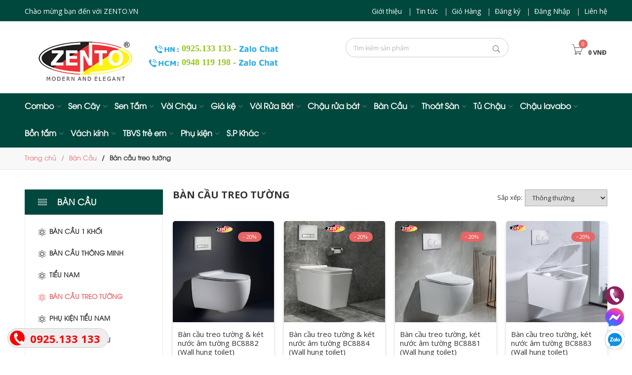

--- FILE ---
content_type: text/html; charset=UTF-8
request_url: https://zento.vn/ban-cau/ban-cau-treo-tuong
body_size: 12420
content:
 <!DOCTYPE html>
<html dir="ltr" lang="vi">
<meta http-equiv="content-type" content="text/html;charset=utf-8"/>

<head>
<!-- Google tag (gtag.js) -->
<script async src="https://www.googletagmanager.com/gtag/js?id=G-L5MV20V5Q0"></script>
<script>
  window.dataLayer = window.dataLayer || [];
  function gtag(){dataLayer.push(arguments);}
  gtag('js', new Date());

  gtag('config', 'G-L5MV20V5Q0');
</script>

	<meta charset="UTF-8"/>
	<meta name="viewport" content="width=device-width, initial-scale=1">
	<meta http-equiv="X-UA-Compatible" content="IE=edge">
		<meta property="og:image" content="https://zento.vn/home/image/logo.png"/>		
		
    <meta property="og:type" content="article" />
    <meta property="og:site_name" content="Bàn cầu treo tường"/>
    <meta property="og:url" content="https://zento.vn/ban-cau/ban-cau-treo-tuong" />
    <meta property="fb:app_id" content=""/>
	<meta property="fb:pages" content="1236783286384435" />
   	<meta name="description" content="Bàn cầu treo tường là một xu hướng mới trong thiết kế phòng tắm hiện đại, mang đến sự sang trọng, tiện nghi và tối ưu hóa diện tích. Loại bồn cầu này có thiết kế độc đáo với phần thân được gắn vào tường, tạo cảm giác thanh thoát và gọn gàng cho không gian" />
	<meta name="keywords" content="Bàn cầu treo tường, bàn cầu 1 khối, bàn cầu âm tường, bàn cầu treo, bàn cầu treo giá rẻ, bàn cầu , Toilet treo tường, Bồn cầu treo tường giá rẻ, Bồn cầu Zento treo tường, Bồn cầu treo tường nào tốt nhất, Mua bồn cầu treo tường ở đâu uy tín" />
    <meta name="author" content="zento.vn">
	<meta name="p:domain_verify" content="4942baa60fcb9c9e453fa3699467463f"/>
    <title>Bàn cầu treo tường</title>	
	<link href="https://zento.vn/home/image/favicon.png" rel="icon"/>
	<script src="https://zento.vn/home/catalog/view/javascript/jquery/jquery-2.1.1.min.js" type="text/javascript"></script>
	<link href="https://zento.vn/home/catalog/view/javascript/bootstrap/css/bootstrap.min.css" rel="stylesheet" media="screen"/>
	<script src="https://zento.vn/home/catalog/view/javascript/bootstrap/js/bootstrap.min.js" type="text/javascript"></script>
	<link href="https://zento.vn/home/catalog/view/javascript/font-awesome/css/font-awesome.min.css" rel="stylesheet" type="text/css"/>
	<link href="https://zento.vn/home/catalog/view/javascript/zoom_product/jquery.fancybox.css" type="text/css" rel="stylesheet" media="screen" />
	<link href="https://zento.vn/home/catalog/view/javascript/jquery/owl-carousel/owl.carousel.tabs.css" type="text/css" rel="stylesheet" media="screen"/>
	<link href="https://zento.vn/home/system/config/revslider/rs-plugin/css/settings.css" type="text/css" rel="stylesheet" media="screen"/>
	<link href="https://zento.vn/home/system/config/revslider/rs-plugin/css/static-captions.css" type="text/css" rel="stylesheet" media="screen"/>
	<link href="https://zento.vn/home/system/config/revslider/rs-plugin/css/dynamic-captions.css" type="text/css" rel="stylesheet" media="screen"/>
	<link href="https://zento.vn/home/system/config/revslider/rs-plugin/css/captions.css" type="text/css" rel="stylesheet" media="screen"/>
	<script src="https://zento.vn/home/catalog/view/javascript/common.js" type="text/javascript"></script>
	<script src="https://zento.vn/home/system/config/revslider/rs-plugin/js/jquery.themepunch.tools.min.js" type="text/javascript"></script>
	<script src="https://zento.vn/home/system/config/revslider/rs-plugin/js/jquery.themepunch.revolution.min.js" type="text/javascript"></script>
	<script src="https://zento.vn/home/catalog/view/javascript/zoom_product/jquery.fancybox.js" type="text/javascript"></script>
	<script src="https://zento.vn/home/catalog/view/javascript/zoom_product/jquery.elevatezoom.js" type="text/javascript"></script>
	<!--//script zoom product-->
	<script src="https://zento.vn/home/catalog/view/theme/Mb_Themes/js/jquery.scrollUp.min.js" type="text/javascript"></script>
	<script src="https://zento.vn/home/catalog/view/theme/Mb_Themes/js/main.js" type="text/javascript"></script>
	<!-- end zoomproduct -->
	<script src="https://zento.vn/home/catalog/view/javascript/jquery/owl-carousel/owl.carousel.min.js" type="text/javascript"></script>
	<link href="https://zento.vn/home/catalog/view/javascript/jquery/owl-carousel/owl.transitions.css" type="text/css" rel="stylesheet" media="screen"/>
	<link href="https://zento.vn/home/catalog/view/javascript/jquery/owl-carousel/owl.carousel.css" type="text/css" rel="stylesheet" media="screen"/>
	<link href="https://zento.vn/home/catalog/view/theme/Mb_Themes/stylesheet/stylesheet.css" rel="stylesheet">
	<link href="https://zento.vn/home/catalog/view/theme/Mb_Themes/stylesheet/mb_setting.css" rel="stylesheet">
	<link href="https://zento.vn/home/css/my.css" rel="stylesheet">
	<link href="https://zento.vn/home/css/news.css" rel="stylesheet">
	<link href="https://zento.vn/home/css/linearicons.css" rel="stylesheet">

	<link href="https://zento.vn/home/fancybox/fancybox.css" rel="stylesheet">	
	<script src="https://zento.vn/home/fancybox/fancybox.umd.js" type="text/javascript"></script>
	
	<script type="text/javascript">
	     var UrlDomain = 'https://zento.vn/';
	</script>
	
	<!-- Google Tag Manager OK - ->
	<script>(function(w,d,s,l,i){w[l]=w[l]||[];w[l].push({'gtm.start':
	new Date().getTime(),event:'gtm.js'});var f=d.getElementsByTagName(s)[0],
	j=d.createElement(s),dl=l!='dataLayer'?'&l='+l:'';j.async=true;j.src=
	'https://www.googletagmanager.com/gtm.js?id='+i+dl;f.parentNode.insertBefore(j,f);
	})(window,document,'script','dataLayer','GTM-TRKR4RC');</script>
	<!- - End Google Tag Manager -->

	<!-- Facebook Pixel Code -->
	<script>
	!function(f,b,e,v,n,t,s)
	{if(f.fbq)return;n=f.fbq=function(){n.callMethod?
	n.callMethod.apply(n,arguments):n.queue.push(arguments)};
	if(!f._fbq)f._fbq=n;n.push=n;n.loaded=!0;n.version='2.0';
	n.queue=[];t=b.createElement(e);t.async=!0;
	t.src=v;s=b.getElementsByTagName(e)[0];
	s.parentNode.insertBefore(t,s)}(window, document,'script',
	'https://connect.facebook.net/en_US/fbevents.js');
	fbq('init', '216770459202463');
	fbq('track', 'PageView');
	</script>
	<noscript><img height="1" width="1" style="display:none"
	src="https://www.facebook.com/tr?id=216770459202463&ev=PageView&noscript=1"
	/></noscript>
	<!-- End Facebook Pixel Code -->

</head>

<body class="product-category-62">
	<!-- Google Tag Manager (noscript) - ->
	<noscript><iframe src="https://www.googletagmanager.com/ns.html?id=GTM-TRKR4RC" height="0" width="0" style="display:none;visibility:hidden"></iframe></noscript>
	<! - - End Google Tag Manager (noscript) -->
	<div id="notification"><div id="my-add-success"  class="my-add-success" style="display:none;"></div></div>	
	<header>
		<div class="header" id="header">
			<div class="container">
				<div class="row">
					<div class="col-sm-6 col-xs-12">
						<column class="position-display">
							<div>
								<div>
									<p>Chào mừng bạn đến với <span style="text-transform:uppercase;">zento.vn</span></p>
								</div>
							</div>
						</column>
					</div>
					<div class="col-sm-6 col-xs-12 text-right abc">
						<div id="top-links" class="nav pull-right">
					  		<ul class="list-inline">
              					<li><a href="https://zento.vn/gioi-thieu" title="Về Senvoi.vn">Giới thiệu</a></li> 
								<li><a href="https://zento.vn/tin-tuc" title="Tin tức">Tin tức</a></li>								
								<li><a href="https://zento.vn/giohang" title="Thanh Toán và Đặt Hàng">Giỏ Hàng</a></li> 
																
																									
									<li><a href="https://zento.vn/member/register" title="Đăng Ký Thành Viên">Đăng ký</a></li> 
									<li><a href="https://zento.vn/member/login" title="Đăng Nhập Hệ Thống">Đăng Nhập</a></li>
								                				<li><a href="https://zento.vn/lien-he" title="Liên hệ với Senvoi.vn">Liên hệ</a></li> 
					  		</ul>
						</div>
					</div>
				</div>
			</div>
		</div>

		<div class="main-menu" id="main-menu">
			<column class="position-display">
				<div>
					<div class="container">
						<div id="header_bottom" class="dv-builder header-bottom">
							<div class="dv-module-content">
								<div class="row">
									<div class="col-sm-12 col-md-2 col-lg-2 col-xs-12">
										<div class="dv-item-module ">
											<div id="logo">
												<a href="https://zento.vn/">
        											<img src="https://zento.vn/home/image/logo.png" title="Zento.vn" alt="Zento.vn" />  
             									</a>											

											</div>
										</div>
									</div>
									<div class="col-sm-12 col-md-4 col-lg-4 col-xs-12">
										<div class="dv-item-module ">
											<div class="content_info contact-header">
												<ul class="list">
													<li class="item-content">
															<!-- Thông tin help online 1 	<!--<div class="item-image">
															<i class="fa fa-phone"></i>
														</div>
														<div class="item-title">
													0925.133 133 <span class="title-child"></span>   End -->
																	<div class="item-title">
															<table width="100%" border="0">
															  <tr>
															  <td width="50">&nbsp;  </td>
																<td>
																	<div style="float:right;color:#93C818; font-size:18px; font-weight:bolder; font-family:'Palatino Linotype'">
																		<a href="tel:0925133133" style="color:#93C818"><img src="https://zento.vn/adv/hothn.png" height="16" alt="0925133133"> 0925.133 133 </a> - <a href="https://zalo.me/0913223113" target="_blank"><img  height="16" src="https://zento.vn/adv/zalohcm.png" alt="Zalo chat" ></a> <br>					
																		<a href="tel:0948119198" style="color:#93C818"> <img src="https://zento.vn/adv/hothcm.png" height="16" alt="Hot HCM"> 0948 119 198 </a> - <a href="https://zalo.me/0948119198" target="_blank"><img  height="16" src="https://zento.vn/adv/zalohcm.png" alt="Zalo chat" ></a>
																	</div>
																</td>
															  </tr>
															</table>
						
														</div>
													</li>
													<!-- Thông tin help online 1 <li class="item-content">
														<a href="mailto:youraccount@domain.com" TARGET="_blank">
															<div class="item-image">
																<i class="fa fa-envelope-o"></i>
															</div>
															<div class="item-title">
																zento.vn@gmail.com <span class="title-child"></span>
															</div>
														</a>  -->
													</li> 
												</ul>
											</div>
										</div>
									</div>
									<div class="col-sm-12 col-md-4 col-lg-4 col-xs-12">
										<div class="dv-item-module ">
											<div id="search" class="input-group">
												<form action="https://zento.vn/search" role="search" method="get" onSubmit="return shop_search(this.qsearch.value);" id="frmsearch" name="frmsearch">
													<div class="title-search">Tìm kiếm sản phẩm</div>
													<input type="text" name="qsearch" id="qsearch" value="" placeholder="Tìm kiếm sản phẩm" class="form-control input-lg"/>
													<span class="button_search">
														<button type="submit" class="btn btn-default btn-lg"><i class="fa fa-search"></i></button>
													</span>
												</form>
											</div>
											<div id="close-search"></div>
											<div id="show-search"></div>
										</div>
									</div>
									<div class="col-sm-12 col-md-2 col-lg-2 col-xs-12">
										<div class="dv-item-module ">
											<div id="cart" class="btn-group btn-block">
												<button type="button" data-toggle="dropdown" data-loading-text="Đang Xử lý..." class="shopping-cart btn btn-inverse btn-block btn-lg dropdown-toggle">
													<i class="fa fa-shopping-cart"></i>
													<span id="cart-total">
														<span id="total_items" class="num_product">0</span>
														<span class="text-cart">sản phẩm  </span>
														<span class="price">0 VNĐ</span>
													</span>
  												</button>											

												<ul class="dropdown-menu pull-right">
													<div class="cart-over-button"></div>
													<myspan></myspan>
												</ul>
												<div class="cart-over"></div>
											</div>
										</div>
									</div>
								</div>
							</div>
						</div>
					</div>
				</div>

				<div>
					<div class="dv-builder-full">
						<div id="menu_main" class="dv-builder menu-main">
							<div class="dv-module-content">
								<div class="row">
									<div class="col-sm-12 col-md-12 col-lg-12 col-xs-12">
										<div class="dv-item-module ">
											<div class="close-header-layer"></div>
											<div class="menu_horizontal" id="menu_id_main-menu">
												<div class="navbar-header">
													<button type="button" data-toggle="collapse" data-target="#navbar-collapse-main-menu" class="navbar-toggle">
														<span class="icon-bar"></span>
														<span class="icon-bar"></span>
														<span class="icon-bar"></span>
													</button>
												</div>
												
												<div id="navbar-collapse-main-menu">
													<div class="close-menu"></div>
													<div class="close-menu-xcaret"></div>
													<nav class="menu">
														
																												<li class="dropdown-vertical">
															<!-- <div class="icon-nav-profuct"><a href="https://zento.vn/combo"><img src="https://zento.vn//upload/category/phu-kien2_1.png"/></a></div> -->
															<a href="https://zento.vn/combo"><div></div>Combo</a>
															<ul class="sub-menu">
																																<li>
																	<a href="https://zento.vn/combo/combo-nha-tam">-  Combo nhà tắm</a>
																</li>
																																<li>
																	<a href="https://zento.vn/combo/combo-sen-cay-voi">-  Combo sen cây + vòi</a>
																</li>
																																<li>
																	<a href="https://zento.vn/combo/combo-phu-kien">-  Combo phụ kiện</a>
																</li>
																																<li>
																	<a href="https://zento.vn/combo/combo-sen-tam-voi-chau">-  Combo sen tắm, vòi chậu</a>
																</li>
																																<li>
																	<a href="https://zento.vn/combo/combo-nha-bep">-  Combo nhà bếp</a>
																</li>
																																																		
															</ul>
														</li>
																												<li class="dropdown-vertical">
															<!-- <div class="icon-nav-profuct"><a href="https://zento.vn/sen-cay"><img src="https://zento.vn//upload/category/voi-sen2_3.png"/></a></div> -->
															<a href="https://zento.vn/sen-cay"><div></div>Sen Cây</a>
															<ul class="sub-menu">
																																<li>
																	<a href="https://zento.vn/sen-cay/sen-cay-zento">-  Sen cây Zento</a>
																</li>
																																<li>
																	<a href="https://zento.vn/sen-cay/sen-cay-nhiet-do">-  Sen cây nhiệt độ</a>
																</li>
																																<li>
																	<a href="https://zento.vn/sen-cay/sen-am-tuong">-  Sen âm tường</a>
																</li>
																																<li>
																	<a href="https://zento.vn/sen-cay/bo-sen-cay-lanh">-  Bộ sen cây lạnh</a>
																</li>
																																<li>
																	<a href="https://zento.vn/sen-cay/sen-cay-spa">-  Sen cây spa</a>
																</li>
																																<li>
																	<a href="https://zento.vn/sen-cay/phu-kien-sen-cay">-  Phụ kiện sen cây</a>
																</li>
																																																		
															</ul>
														</li>
																												<li class="dropdown-vertical">
															<!-- <div class="icon-nav-profuct"><a href="https://zento.vn/sen-tam"><img src="https://zento.vn//upload/category/voi-sen2_4.png"/></a></div> -->
															<a href="https://zento.vn/sen-tam"><div></div>Sen Tắm</a>
															<ul class="sub-menu">
																																<li>
																	<a href="https://zento.vn/sen-tam/voi-sen-tam-zento">-  Vòi sen tắm Zento</a>
																</li>
																																<li>
																	<a href="https://zento.vn/sen-tam/sen-tam-lien-voi">-  Sen tắm liền vòi</a>
																</li>
																																<li>
																	<a href="https://zento.vn/sen-tam/voi-sen-bon-tam">-  Vòi sen bồn tắm</a>
																</li>
																																<li>
																	<a href="https://zento.vn/sen-tam/phu-kien-sen-tam">-  Phụ kiện sen tắm</a>
																</li>
																																																		
															</ul>
														</li>
																												<li class="dropdown-vertical">
															<!-- <div class="icon-nav-profuct"><a href="https://zento.vn/voi-chau"><img src="https://zento.vn//upload/category/voi-chau_1.png"/></a></div> -->
															<a href="https://zento.vn/voi-chau"><div></div>Vòi Chậu</a>
															<ul class="sub-menu">
																																<li>
																	<a href="https://zento.vn/voi-chau/voi-chau-rua-mat">-  Vòi chậu rửa mặt</a>
																</li>
																																<li>
																	<a href="https://zento.vn/voi-chau/voi-duong-ban-zento">-  Vòi dương bàn Zento</a>
																</li>
																																<li>
																	<a href="https://zento.vn/voi-chau/voi-chau-am-tuong">-  Vòi chậu âm tường</a>
																</li>
																																<li>
																	<a href="https://zento.vn/voi-chau/voi-cam-ung-zento">-  Vòi cảm ứng Zento</a>
																</li>
																																<li>
																	<a href="https://zento.vn/voi-chau/voi-lavabo-lanh-zento">-  Vòi lavabo lạnh Zento</a>
																</li>
																																																		
															</ul>
														</li>
																												<li class="dropdown-vertical">
															<!-- <div class="icon-nav-profuct"><a href="https://zento.vn/gia-ke"><img src="https://zento.vn//upload/category/gia-treo_1.png"/></a></div> -->
															<a href="https://zento.vn/gia-ke"><div></div>Giá kệ</a>
															<ul class="sub-menu">
																																<li>
																	<a href="https://zento.vn/gia-ke/gia-goc-nha-tam">-  Giá góc nhà tắm</a>
																</li>
																																<li>
																	<a href="https://zento.vn/gia-ke/moc-treo-quan-ao">-  Móc treo quần áo</a>
																</li>
																																<li>
																	<a href="https://zento.vn/gia-ke/ke-dung-xa-bong">-  Kệ đựng xà bông</a>
																</li>
																																<li>
																	<a href="https://zento.vn/gia-ke/gia-treo-khan">-  Giá treo khăn</a>
																</li>
																																<li>
																	<a href="https://zento.vn/gia-ke/ke-guong-phong-tam">-  Kệ gương phòng tắm</a>
																</li>
																																<li>
																	<a href="https://zento.vn/gia-ke/coc-dung-ban-chai">-  Cốc đựng bàn chải</a>
																</li>
																																<li>
																	<a href="https://zento.vn/gia-ke/gia-ke-nha-tam">-  Giá kệ nhà tắm</a>
																</li>
																																																		
															</ul>
														</li>
																												<li class="dropdown-vertical">
															<!-- <div class="icon-nav-profuct"><a href="https://zento.vn/voi-rua-bat"><img src="https://zento.vn//upload/category/voi-rua1_1.png"/></a></div> -->
															<a href="https://zento.vn/voi-rua-bat"><div></div>Vòi Rửa Bát</a>
															<ul class="sub-menu">
																																<li>
																	<a href="https://zento.vn/voi-rua-bat/voi-rua-chen-bat">-  Vòi rửa chén bát</a>
																</li>
																																<li>
																	<a href="https://zento.vn/voi-rua-bat/voi-rua-bat-don">-  Vòi rửa bát đơn </a>
																</li>
																																<li>
																	<a href="https://zento.vn/voi-rua-bat/voi-rua-bat-day-rut">-  Vòi rửa bát dây rút</a>
																</li>
																																<li>
																	<a href="https://zento.vn/voi-rua-bat/voi-rua-chen-cam-ung">-  Vòi rửa chén cảm ứng</a>
																</li>
																																																		
															</ul>
														</li>
																												<li class="dropdown-vertical">
															<!-- <div class="icon-nav-profuct"><a href="https://zento.vn/chau-rua-bat"><img src="https://zento.vn//upload/category/chau-rua-bat_1.png"/></a></div> -->
															<a href="https://zento.vn/chau-rua-bat"><div></div>Chậu rửa bát</a>
															<ul class="sub-menu">
																																<li>
																	<a href="https://zento.vn/chau-rua-bat/chau-rua-2-ho-zento">-  Chậu rửa 2 hố Zento</a>
																</li>
																																<li>
																	<a href="https://zento.vn/chau-rua-bat/chau-rua-1-ho-zento">-  Chậu rửa 1 hố Zento</a>
																</li>
																																<li>
																	<a href="https://zento.vn/chau-rua-bat/xi-phong-chau-rua-1-ho">-  Xi phông chậu rửa 1 hố</a>
																</li>
																																<li>
																	<a href="https://zento.vn/chau-rua-bat/xi-phong-chau-rua-2-ho">-  Xi phông chậu rửa 2 hố</a>
																</li>
																																<li>
																	<a href="https://zento.vn/chau-rua-bat/phu-kien-chau-rua">-  Phụ kiện chậu rửa</a>
																</li>
																																																		
															</ul>
														</li>
																												<li class="dropdown-vertical">
															<!-- <div class="icon-nav-profuct"><a href="https://zento.vn/ban-cau"><img src="https://zento.vn//upload/category/ban-cau_1.png"/></a></div> -->
															<a href="https://zento.vn/ban-cau"><div></div>Bàn Cầu</a>
															<ul class="sub-menu">
																																<li>
																	<a href="https://zento.vn/ban-cau/ban-cau-1-khoi">-  Bàn cầu 1 khối</a>
																</li>
																																<li>
																	<a href="https://zento.vn/ban-cau/ban-cau-thong-minh">-  Bàn cầu thông minh</a>
																</li>
																																<li>
																	<a href="https://zento.vn/ban-cau/tieu-nam">-  Tiểu nam</a>
																</li>
																																<li>
																	<a href="https://zento.vn/ban-cau/ban-cau-treo-tuong">-  Bàn cầu treo tường</a>
																</li>
																																<li>
																	<a href="https://zento.vn/ban-cau/phu-kien-tieu-nam">-  Phụ kiện tiểu nam</a>
																</li>
																																<li>
																	<a href="https://zento.vn/ban-cau/phu-kien-bon-cau">-  Phụ kiện bồn cầu</a>
																</li>
																																																		
															</ul>
														</li>
																												<li class="dropdown-vertical">
															<!-- <div class="icon-nav-profuct"><a href="https://zento.vn/thoat-san"><img src="https://zento.vn//upload/category/thoat-san1_1.png"/></a></div> -->
															<a href="https://zento.vn/thoat-san"><div></div>Thoát Sàn</a>
															<ul class="sub-menu">
																																<li>
																	<a href="https://zento.vn/thoat-san/pheu-thoat-san-zento">-  Phễu thoát sàn Zento</a>
																</li>
																																<li>
																	<a href="https://zento.vn/thoat-san/thoat-san-am-mat-gach">-  Thoát sàn âm mặt gạch</a>
																</li>
																																<li>
																	<a href="https://zento.vn/thoat-san/thoat-san-thanh">-  Thoát sàn thanh</a>
																</li>
																																<li>
																	<a href="https://zento.vn/thoat-san/thoat-san-may-giat">-  Thoát sàn máy giặt</a>
																</li>
																																<li>
																	<a href="https://zento.vn/thoat-san/thoat-san-ban-cong">-  Thoát sàn ban công</a>
																</li>
																																<li>
																	<a href="https://zento.vn/thoat-san/chup-thong-hoi-ventcap">-  Chụp thông hơi (Ventcap)</a>
																</li>
																																<li>
																	<a href="https://zento.vn/thoat-san/nut-bit-thong-tac">-  Nút bịt thông tắc</a>
																</li>
																																<li>
																	<a href="https://zento.vn/thoat-san/pheu-thoat-vach-tuong">-  Phễu thoát vách tường</a>
																</li>
																																<li>
																	<a href="https://zento.vn/thoat-san/phu-kien-thoat-san">-  Phụ kiện thoát sàn</a>
																</li>
																																																		
															</ul>
														</li>
																												<li class="dropdown-vertical">
															<!-- <div class="icon-nav-profuct"><a href="https://zento.vn/tu-chau"><img src="https://zento.vn//upload/category/tu-chau1_1.png"/></a></div> -->
															<a href="https://zento.vn/tu-chau"><div></div>Tủ Chậu</a>
															<ul class="sub-menu">
																																<li>
																	<a href="https://zento.vn/tu-chau/tu-chau-pvc">-  Tủ chậu PVC</a>
																</li>
																																<li>
																	<a href="https://zento.vn/tu-chau/chau-lavabo-ban-da">-  Chậu lavabo bàn đá</a>
																</li>
																																<li>
																	<a href="https://zento.vn/tu-chau/tu-guong-tu-dung-do">-  Tủ gương, tủ đựng đồ</a>
																</li>
																																<li>
																	<a href="https://zento.vn/tu-chau/guong-phong-tam">-  Gương phòng tắm</a>
																</li>
																																<li>
																	<a href="https://zento.vn/tu-chau/tu-chau-aluminum">-  Tủ chậu Aluminum</a>
																</li>
																																																		
															</ul>
														</li>
																												<li class="dropdown-vertical">
															<!-- <div class="icon-nav-profuct"><a href="https://zento.vn/chau-lavabo"><img src="https://zento.vn//upload/category/"/></a></div> -->
															<a href="https://zento.vn/chau-lavabo"><div></div>Chậu lavabo</a>
															<ul class="sub-menu">
																																<li>
																	<a href="https://zento.vn/chau-lavabo/chau-lavabo-treo-tuong">-  Chậu lavabo treo tường</a>
																</li>
																																<li>
																	<a href="https://zento.vn/chau-lavabo/chau-lavabo-dat-ban">-  Chậu Lavabo Đặt Bàn</a>
																</li>
																																<li>
																	<a href="https://zento.vn/chau-lavabo/chau-lavabo-dat-san">-  Chậu lavabo đặt sàn</a>
																</li>
																																<li>
																	<a href="https://zento.vn/chau-lavabo/chau-lavabo-am-ban">-  Chậu lavabo âm bàn</a>
																</li>
																																<li>
																	<a href="https://zento.vn/chau-lavabo/chau-lavabo-khac">-  Chậu Lavabo khác</a>
																</li>
																																																		
															</ul>
														</li>
																												<li class="dropdown-vertical">
															<!-- <div class="icon-nav-profuct"><a href="https://zento.vn/bon-tam"><img src="https://zento.vn//upload/category/"/></a></div> -->
															<a href="https://zento.vn/bon-tam"><div></div>Bồn tắm</a>
															<ul class="sub-menu">
																																<li>
																	<a href="https://zento.vn/bon-tam/bon-tam-stone-resin">-  Bồn tắm Stone Resin</a>
																</li>
																																<li>
																	<a href="https://zento.vn/bon-tam/bon-tam-acrylic">-  Bồn tắm Acrylic</a>
																</li>
																																<li>
																	<a href="https://zento.vn/bon-tam/bon-tam-solid-surface">-  Bồn tắm Solid Surface</a>
																</li>
																																<li>
																	<a href="https://zento.vn/bon-tam/bon-tam-suc">-  Bồn tắm sục</a>
																</li>
																																																		
															</ul>
														</li>
																												<li class="dropdown-vertical">
															<!-- <div class="icon-nav-profuct"><a href="https://zento.vn/vach-kinh"><img src="https://zento.vn//upload/category/"/></a></div> -->
															<a href="https://zento.vn/vach-kinh"><div></div>Vách kính</a>
															<ul class="sub-menu">
																																<li>
																	<a href="https://zento.vn/vach-kinh/vach-kinh-phong-tam">-  Vách kính, phòng tắm</a>
																</li>
																																<li>
																	<a href="https://zento.vn/vach-kinh/phu-kien-vach-kinh">-  Phụ kiện vách kính</a>
																</li>
																																																		
															</ul>
														</li>
																												<li class="dropdown-vertical">
															<!-- <div class="icon-nav-profuct"><a href="https://zento.vn/tbvs-tre-em"><img src="https://zento.vn//upload/category/"/></a></div> -->
															<a href="https://zento.vn/tbvs-tre-em"><div></div>TBVS trẻ em</a>
															<ul class="sub-menu">
																																<li>
																	<a href="https://zento.vn/tbvs-tre-em/tu-guong-cho-be">-  Tủ, Gương cho bé</a>
																</li>
																																<li>
																	<a href="https://zento.vn/tbvs-tre-em/ban-cau-tre-em">-  Bàn cầu trẻ em</a>
																</li>
																																<li>
																	<a href="https://zento.vn/tbvs-tre-em/voi-lavabo-tre-em">-  Vòi lavabo trẻ em</a>
																</li>
																																<li>
																	<a href="https://zento.vn/tbvs-tre-em/tieu-nam-cho-be">-  Tiểu nam cho bé</a>
																</li>
																																<li>
																	<a href="https://zento.vn/tbvs-tre-em/chau-lavabo-cho-be">-  Chậu lavabo cho bé</a>
																</li>
																																																		
															</ul>
														</li>
																												<li class="dropdown-vertical">
															<!-- <div class="icon-nav-profuct"><a href="https://zento.vn/phu-kien"><img src="https://zento.vn//upload/category/phu-kien3.png"/></a></div> -->
															<a href="https://zento.vn/phu-kien"><div></div>Phụ kiện</a>
															<ul class="sub-menu">
																																<li>
																	<a href="https://zento.vn/phu-kien/van-goc-voi-xa-lanh">-  Van góc, Vòi xả lạnh</a>
																</li>
																																<li>
																	<a href="https://zento.vn/phu-kien/voi-xit-ve-sinh">-  Vòi xịt vệ sinh</a>
																</li>
																																<li>
																	<a href="https://zento.vn/phu-kien/bo-xi-phong-ong-xa">-  Bộ xi phông, ống xả</a>
																</li>
																																<li>
																	<a href="https://zento.vn/phu-kien/xi-phong-bon-tam-nam">-  Xi phông bồn tắm nằm</a>
																</li>
																																<li>
																	<a href="https://zento.vn/phu-kien/lo-giay-ve-sinh">-  Lô giấy vệ sinh</a>
																</li>
																																<li>
																	<a href="https://zento.vn/phu-kien/choi-co-toilet">-  Chổi cọ toilet</a>
																</li>
																																<li>
																	<a href="https://zento.vn/phu-kien/binh-gia-de-xa-phong">-  Bình, Giá để xà phòng</a>
																</li>
																																<li>
																	<a href="https://zento.vn/phu-kien/phu-kien">-  Phụ Kiện</a>
																</li>
																																																		
															</ul>
														</li>
																												<li class="dropdown-vertical">
															<!-- <div class="icon-nav-profuct"><a href="https://zento.vn/sp-khac"><img src="https://zento.vn//upload/category/phu-kien2_2.png"/></a></div> -->
															<a href="https://zento.vn/sp-khac"><div></div>S.P Khác</a>
															<ul class="sub-menu">
																																<li>
																	<a href="https://zento.vn/sp-khac/may-cua-cat-mai">-  Máy cưa, cắt, mài</a>
																</li>
																																<li>
																	<a href="https://zento.vn/sp-khac/do-luong">-  Đo lường</a>
																</li>
																																<li>
																	<a href="https://zento.vn/sp-khac/thung-dung-rac">-  Thùng đựng rác</a>
																</li>
																																<li>
																	<a href="https://zento.vn/sp-khac/may-phun-son">-  Máy phun sơn</a>
																</li>
																																<li>
																	<a href="https://zento.vn/sp-khac/may-khoan">-  Máy khoan</a>
																</li>
																																<li>
																	<a href="https://zento.vn/sp-khac/may-bom-xit">-  Máy bơm - xịt</a>
																</li>
																																<li>
																	<a href="https://zento.vn/sp-khac/san-pham-khac">-  Sản phẩm khác</a>
																</li>
																																																		
															</ul>
														</li>
														
														
													</nav>
												</div>
											</div>
											<script>
												$( function () {
													window.prettyPrint && prettyPrint()
													$( document ).on( 'click', '.navbar .dropdown-menu', function ( e ) {
														e.stopPropagation()
													} )
												} )
											</script>
										</div>
										
										<div class="dv-item-module ">
											<div class="close-header-layer"></div>
											<div class="menu_horizontal" id="menu_id_social-menu">
												<div class="navbar-header">
													<button type="button" data-toggle="collapse" data-target="#navbar-collapse-social-menu" class="navbar-toggle">
														<span class="icon-bar"></span>
														<span class="icon-bar"></span>
														<span class="icon-bar"></span>
													</button>												
												</div>												
											</div>
											<script>
												$( function () {
													window.prettyPrint && prettyPrint()
													$( document ).on( 'click', '.navbar .dropdown-menu', function ( e ) {
														e.stopPropagation()
													} )
												} )
											</script>
										</div>
									</div>
								</div>
							</div>
						</div>
					</div>
				</div>
			</column>
		</div>
	</header><ul class="breadcrumb">
    <div class="container">  		
		<li><a href="https://zento.vn/">Trang chủ</a></li>		
						<li><a href="https://zento.vn/ban-cau">Bàn Cầu</a></li>
                    
						<li><a href="https://zento.vn/ban-cau/ban-cau-treo-tuong">Bàn cầu treo tường</a></li>
						
	</div>
</ul>



<div class="container categories-ms"> 
    <div class="row">    <div id="column-left" class="col-sm-12 col-md-3 col-lg-3 col-xs-12 hidden-sm hidden-xs">
                                        <div class="close-header-layer"></div>
<!-- sub menu -->
<div class="menu_vertical" id="menu_id_menu-left-sidebar" style="margin-bottom: 50px;">
	<div class="vertical-name">
		<h4 class="title">
			<span class="btn-open-mobile"><i class="fa fa-bars"></i></span>
			<a href="javascript:;" class="title-menu" data-toggle="collapse"  data-target="#navbar-collapse-menu-left-sidebar">Bàn Cầu</a>
		</h4>
        <div id="navbar-collapse-menu-left-sidebar">
			<div class="close-menu"></div>
			<div class="close-menu-xcaret"></div>   
			<nav class="menu">				
									<li class="vertical-menu-list">
          				<a href="https://zento.vn/ban-cau/ban-cau-1-khoi"><i class="fa fa-asterisk"></i>Bàn cầu 1 khối</a>
					</li>					
									<li class="vertical-menu-list">
          				<a href="https://zento.vn/ban-cau/ban-cau-thong-minh"><i class="fa fa-asterisk"></i>Bàn cầu thông minh</a>
					</li>					
									<li class="vertical-menu-list">
          				<a href="https://zento.vn/ban-cau/tieu-nam"><i class="fa fa-asterisk"></i>Tiểu nam</a>
					</li>					
									<li class="vertical-menu-list">
          				<a href="https://zento.vn/ban-cau/ban-cau-treo-tuong"><i class="fa fa-asterisk"></i>Bàn cầu treo tường</a>
					</li>					
									<li class="vertical-menu-list">
          				<a href="https://zento.vn/ban-cau/phu-kien-tieu-nam"><i class="fa fa-asterisk"></i>Phụ kiện tiểu nam</a>
					</li>					
									<li class="vertical-menu-list">
          				<a href="https://zento.vn/ban-cau/phu-kien-bon-cau"><i class="fa fa-asterisk"></i>Phụ kiện bồn cầu</a>
					</li>					
							</nav>
    	</div>
	</div>
</div>
<!-- -->

<h2 style="padding:0px; margin: 0px;"><strong>BỘ LỌC</strong></h2>
<div id="boloc" style="background-color: #f5f5f5; padding: 10px; margin-top: 20px;">	
	<div id="gia">
		<h5><strong>Khoảng giá</strong></h5>
				  <div class="checkbox">  	  
			  <label>
				<input type="checkbox" value="11">0 - 200.000đ				
			  </label>	  
			</div>
				  <div class="checkbox">  	  
			  <label>
				<input type="checkbox" value="1">200.000 - 500.000đ				
			  </label>	  
			</div>
				  <div class="checkbox">  	  
			  <label>
				<input type="checkbox" value="2">500.000đ - 1.000.000đ				
			  </label>	  
			</div>
				  <div class="checkbox">  	  
			  <label>
				<input type="checkbox" value="8">1.000.000đ - 2.000.000đ				
			  </label>	  
			</div>
				  <div class="checkbox">  	  
			  <label>
				<input type="checkbox" value="9">2.000.000đ - 5.000.000đ				
			  </label>	  
			</div>
				  <div class="checkbox">  	  
			  <label>
				<input type="checkbox" value="10">5.000.000 - 10.000.000đ				
			  </label>	  
			</div>
				  <div class="checkbox">  	  
			  <label>
				<input type="checkbox" value="12">Trên  10.000.000đ				
			  </label>	  
			</div>
				<input id="gia_id" type="hidden" value="">
	</div>
	
	

	<hr>
	<div id="chatlieu">
		<h5><strong>Chất liệu</strong></h5>
				  <div class="checkbox">  	  
			  <label>
				<input type="checkbox" value="2">Inox 201				
			  </label>	  
			</div>
				  <div class="checkbox">  	  
			  <label>
				<input type="checkbox" value="9">Inox 304				
			  </label>	  
			</div>
				  <div class="checkbox">  	  
			  <label>
				<input type="checkbox" value="10">Inox 401				
			  </label>	  
			</div>
				  <div class="checkbox">  	  
			  <label>
				<input type="checkbox" value="8">Đồng				
			  </label>	  
			</div>
				  <div class="checkbox">  	  
			  <label>
				<input type="checkbox" value="1">Nhựa ABS				
			  </label>	  
			</div>
				  <div class="checkbox">  	  
			  <label>
				<input type="checkbox" value="11">Nhôm				
			  </label>	  
			</div>
				<input id="chatlieu_id" type="hidden" value="">
	</div>
	
	<hr>
	
	<div id="bemat">
		<h5><strong>Bề mặt</strong></h5>
				  <div class="checkbox">  	  
			  <label>
				<input type="checkbox" value="2">Xước (Brushed)				
			  </label>	  
			</div>
				  <div class="checkbox">  	  
			  <label>
				<input type="checkbox" value="8">Bóng (Polished)				
			  </label>	  
			</div>
				  <div class="checkbox">  	  
			  <label>
				<input type="checkbox" value="9">Đen (Black)				
			  </label>	  
			</div>
				  <div class="checkbox">  	  
			  <label>
				<input type="checkbox" value="12">Trắng (White)				
			  </label>	  
			</div>
				  <div class="checkbox">  	  
			  <label>
				<input type="checkbox" value="10">Mạ vàng				
			  </label>	  
			</div>
				  <div class="checkbox">  	  
			  <label>
				<input type="checkbox" value="13">Vàng đồng (Bronze)				
			  </label>	  
			</div>
				  <div class="checkbox">  	  
			  <label>
				<input type="checkbox" value="11">Đồng giả cổ				
			  </label>	  
			</div>
				<input id="bemat_id" type="hidden" value="">	
	</div>
	
	
	
</div>
<div class="product_module product_latest">
<h3 class="title title_latest">Mới nhất</h3>
<div class="row product-layout-custom">
       <div  class="medium col-lg-3 col-md-3 col-sm-6 col-xs-12" >
		<div class="product-thumb transition">
		  	<div class="image">
				<a href="https://zento.vn/tu-chau/chau-lavabo-dat-ban/chau-lavabo-dat-ban-melamine-basin-ms40mw-400x400mm.html"><img src="https://zento.vn/upload/product/small_MS40W-V.jpg" alt="Chậu lavabo đặt bàn Melamine Basin MS40-MW (400x400mm)" title="Chậu lavabo đặt bàn Melamine Basin MS40-MW (400x400mm)" class="img-responsive" /></a>			  
		  	</div>
			<div class="caption">
				<h4><a href="https://zento.vn/tu-chau/chau-lavabo-dat-ban/chau-lavabo-dat-ban-melamine-basin-ms40mw-400x400mm.html">Chậu lavabo đặt bàn Melamine Basin MS40-MW (400x400mm)</a></h4>
				<p class="description">...</p>
				<p class="price">					            
			        <span class="price-old">1,939,000</span>
			        <br/>					          
				    <span class="price-new">1,550,000</span>
				</p>				
			</div>			
		</div>
	</div>
	    <div  class="medium col-lg-3 col-md-3 col-sm-6 col-xs-12" >
		<div class="product-thumb transition">
		  	<div class="image">
				<a href="https://zento.vn/chau-rua-bat/chau-rua-1-ho-zento/chau-rua-chen-bat-1-ho-kem-voi-rua-da-nang-hd6846hmf304-old.html"><img src="https://zento.vn/upload/product/small_HD6846HMF-V.jpg" alt="Chậu rửa chén, bát 1 hố kèm vòi rửa đa năng HD6846HMF-304 (old)" title="Chậu rửa chén, bát 1 hố kèm vòi rửa đa năng HD6846HMF-304 (old)" class="img-responsive" /></a>			  
		  	</div>
			<div class="caption">
				<h4><a href="https://zento.vn/chau-rua-bat/chau-rua-1-ho-zento/chau-rua-chen-bat-1-ho-kem-voi-rua-da-nang-hd6846hmf304-old.html">Chậu rửa chén, bát 1 hố kèm vòi rửa đa năng HD6846HMF-304 (old)</a></h4>
				<p class="description">...</p>
				<p class="price">					            
			        <span class="price-old">3,439,000</span>
			        <br/>					          
				    <span class="price-new">2,750,000</span>
				</p>				
			</div>			
		</div>
	</div>
	    <div  class="medium col-lg-3 col-md-3 col-sm-6 col-xs-12" >
		<div class="product-thumb transition">
		  	<div class="image">
				<a href="https://zento.vn/sen-tam/voi-sen-bon-tam/voi-sen-dung-bon-tam-nong-lanh-zento-zt601-gold.html"><img src="https://zento.vn/upload/product/small_601-v1_8719_1729133401.jpg" alt="Vòi sen đứng bồn tắm nóng lạnh Zento ZT601 Gold" title="Vòi sen đứng bồn tắm nóng lạnh Zento ZT601 Gold" class="img-responsive" /></a>			  
		  	</div>
			<div class="caption">
				<h4><a href="https://zento.vn/sen-tam/voi-sen-bon-tam/voi-sen-dung-bon-tam-nong-lanh-zento-zt601-gold.html">Vòi sen đứng bồn tắm nóng lạnh Zento ZT601 Gold</a></h4>
				<p class="description">...</p>
				<p class="price">					            
			        <span class="price-old">5,573,000</span>
			        <br/>					          
				    <span class="price-new">4,180,000</span>
				</p>				
			</div>			
		</div>
	</div>
	    <div  class="medium col-lg-3 col-md-3 col-sm-6 col-xs-12" >
		<div class="product-thumb transition">
		  	<div class="image">
				<a href="https://zento.vn/sen-tam/voi-sen-bon-tam/voi-sen-dung-bon-tam-nong-lanh-zento-zt801-black.html"><img src="https://zento.vn/upload/product/small_avt1_26445_1728288747.jpg" alt="Vòi sen đứng bồn tắm nóng lạnh Zento ZT801 Black" title="Vòi sen đứng bồn tắm nóng lạnh Zento ZT801 Black" class="img-responsive" /></a>			  
		  	</div>
			<div class="caption">
				<h4><a href="https://zento.vn/sen-tam/voi-sen-bon-tam/voi-sen-dung-bon-tam-nong-lanh-zento-zt801-black.html">Vòi sen đứng bồn tắm nóng lạnh Zento ZT801 Black</a></h4>
				<p class="description">...</p>
				<p class="price">					            
			        <span class="price-old">3,733,000</span>
			        <br/>					          
				    <span class="price-new">2,800,000</span>
				</p>				
			</div>			
		</div>
	</div>
	    <div  class="medium col-lg-3 col-md-3 col-sm-6 col-xs-12" >
		<div class="product-thumb transition">
		  	<div class="image">
				<a href="https://zento.vn/sen-cay/bo-sen-cay-lanh/bo-sen-cay-lanh-inox304-sus8118square.html"><img src="https://zento.vn/upload/product/small_8118-V.jpg" alt="Bộ sen cây lạnh inox304 SUS8118-Square" title="Bộ sen cây lạnh inox304 SUS8118-Square" class="img-responsive" /></a>			  
		  	</div>
			<div class="caption">
				<h4><a href="https://zento.vn/sen-cay/bo-sen-cay-lanh/bo-sen-cay-lanh-inox304-sus8118square.html">Bộ sen cây lạnh inox304 SUS8118-Square</a></h4>
				<p class="description">...</p>
				<p class="price">					            
			        <span class="price-old">1,039,000</span>
			        <br/>					          
				    <span class="price-new">830,000</span>
				</p>				
			</div>			
		</div>
	</div>
	    <div  class="medium col-lg-3 col-md-3 col-sm-6 col-xs-12" >
		<div class="product-thumb transition">
		  	<div class="image">
				<a href="https://zento.vn/tbvs-tre-em/chau-lavabo-cho-be/chau-lavabo-dat-ban-tre-em-bb3061.html"><img src="https://zento.vn/upload/product/small_BB3061-V.jpg" alt="Chậu lavabo đặt bàn trẻ em BB3061" title="Chậu lavabo đặt bàn trẻ em BB3061" class="img-responsive" /></a>			  
		  	</div>
			<div class="caption">
				<h4><a href="https://zento.vn/tbvs-tre-em/chau-lavabo-cho-be/chau-lavabo-dat-ban-tre-em-bb3061.html">Chậu lavabo đặt bàn trẻ em BB3061</a></h4>
				<p class="description">...</p>
				<p class="price">					            
			        <span class="price-old">789,000</span>
			        <br/>					          
				    <span class="price-new">630,000</span>
				</p>				
			</div>			
		</div>
	</div>
	    <div  class="medium col-lg-3 col-md-3 col-sm-6 col-xs-12" >
		<div class="product-thumb transition">
		  	<div class="image">
				<a href="https://zento.vn/sen-tam/voi-sen-bon-tam/voi-sen-dung-bon-tam-nong-lanh-zento-zt801-gold.html"><img src="https://zento.vn/upload/product/small_avt3_6443_1728289953.jpg" alt="Vòi sen đứng bồn tắm nóng lạnh Zento ZT801 Gold" title="Vòi sen đứng bồn tắm nóng lạnh Zento ZT801 Gold" class="img-responsive" /></a>			  
		  	</div>
			<div class="caption">
				<h4><a href="https://zento.vn/sen-tam/voi-sen-bon-tam/voi-sen-dung-bon-tam-nong-lanh-zento-zt801-gold.html">Vòi sen đứng bồn tắm nóng lạnh Zento ZT801 Gold</a></h4>
				<p class="description">...</p>
				<p class="price">					            
			        <span class="price-old">4,400,000</span>
			        <br/>					          
				    <span class="price-new">3,300,000</span>
				</p>				
			</div>			
		</div>
	</div>
	  </div>
</div>                            <div>
	<h2>Xu hướng tìm kiếm</h2>
	<p class="tag-cloud">
					<a class="tag-item" href="https://zento.vn/search?qsearch=Bồn+tắm" >Bồn tắm</a>&nbsp;
					<a class="tag-item" href="https://zento.vn/search?qsearch=sen+vòi" >sen vòi</a>&nbsp;
					<a class="tag-item" href="https://zento.vn/search?qsearch=sen+tắm" >sen tắm</a>&nbsp;
					<a class="tag-item" href="https://zento.vn/search?qsearch=sen+cây" >sen cây</a>&nbsp;
					<a class="tag-item" href="https://zento.vn/search?qsearch=vòi+chậu" >vòi chậu</a>&nbsp;
					<a class="tag-item" href="https://zento.vn/search?qsearch=ga+thoát+sàn" >ga thoát sàn</a>&nbsp;
					<a class="tag-item" href="https://zento.vn/search?qsearch=vòi+rửa+bát" >vòi rửa bát</a>&nbsp;
					<a class="tag-item" href="https://zento.vn/search?qsearch=bàn+cầu" >bàn cầu</a>&nbsp;
					<a class="tag-item" href="https://zento.vn/search?qsearch=Chậu+rửa+bát" >Chậu rửa bát</a>&nbsp;
					<a class="tag-item" href="https://zento.vn/search?qsearch=Tủ+chậu" >Tủ chậu</a>&nbsp;
					<a class="tag-item" href="https://zento.vn/search?qsearch=giá+góc" >giá góc</a>&nbsp;
					<a class="tag-item" href="https://zento.vn/search?qsearch=vòi+xịt" >vòi xịt</a>&nbsp;
					<a class="tag-item" href="https://zento.vn/search?qsearch=chậu+lavabo" >chậu lavabo</a>&nbsp;
					<a class="tag-item" href="https://zento.vn/search?qsearch=sen+nhiệt+độ" >sen nhiệt độ</a>&nbsp;
					<a class="tag-item" href="https://zento.vn/search?qsearch=vòi+lạnh" >vòi lạnh</a>&nbsp;
					<a class="tag-item" href="https://zento.vn/search?qsearch=thoát+sàn" >thoát sàn</a>&nbsp;
					<a class="tag-item" href="https://zento.vn/search?qsearch=Bàn+cầu+1+khối" >Bàn cầu 1 khối</a>&nbsp;
				
	</p>
</div><div class="left-banners">
    		<a href="https://zento.vn/ban-cau/ban-cau-thong-minh" target="_self" >
            <img src="https://zento.vn/upload/banner/1-khoi.gif" />
        </a>
			<a href="https://zento.vn" target="_self" >
            <img src="https://zento.vn/upload/banner/senvoi.png" />
        </a>
			<a href="https://zento.vn" target="_self" >
            <img src="https://zento.vn/upload/banner/combo.png" />
        </a>
			
	
</div>	
</div>

<div id="content" class="col-xs-12 col-sm-12 col-md-9 col-lg-9 category_page">
            <div class="position-display">
      	  </div>                            <div class="row hidden-xs">
                                                       </div> 
                                        <div class="page-selector">
                    <div class="pages-box">
                        <h1 style="font-size:20px; font-weight:bold; margin: 0px; text-transform: uppercase; ">Bàn cầu treo tường</h1>                        
                    </div>
                    <div class="shop-grid-controls">                        
						<div class="entry hidden-md hidden-sm hidden-xs"></div> 						
                        <div class="entry hidden-md hidden-sm hidden-xs">
                            <div class="inline-text">Sắp xếp:</div>
                            <div class="simple-drop-down">
                                <select id="sortsv">
																		<option data-url="https://zento.vn/sortsv/0" value="0" selected>Thông thường</option>
																		<option data-url="https://zento.vn/sortsv/1" value="1" >Giá tăng dần</option>
																		<option data-url="https://zento.vn/sortsv/2" value="2" >Giá giảm dần</option>
																		<option data-url="https://zento.vn/sortsv/3" value="3" >Sản phẩm mới nhất</option>
									         
                                </select>
                            </div>
                        </div>                      
                    </div>
                    <div class="clear"></div>
                </div>
                
				
                
                <div class="row" id="my_content">
					
										<div class="product-layout product-grid col-lg-3 col-md-3 col-sm-6 col-xs-6">
						<div class="product-thumb">
							<div class="image">
								<a href="https://zento.vn/ban-cau/ban-cau-treo-tuong/ban-cau-treo-tuong-ket-nuoc-am-tuong-bc8882-wall-hung-toilet.html"><img src="https://zento.vn/upload/product/medium_8882new-V.jpg" alt="Bàn cầu treo tường & két nước âm tường BC8882 (Wall hung toilet)" title="Bàn cầu treo tường & két nước âm tường BC8882 (Wall hung toilet)" class="img-responsive" /></a>
								<div class="status-sale">20%</div>
							</div>
							
							<div>
								<div class="caption">
									<h4><a href="https://zento.vn/ban-cau/ban-cau-treo-tuong/ban-cau-treo-tuong-ket-nuoc-am-tuong-bc8882-wall-hung-toilet.html">Bàn cầu treo tường & két nước âm tường BC8882 (Wall hung toilet)</a></h4>
									<p class="price">
										<span class="price-new">5,900,000</span>
										<span class="price-old">7,375,000</span>					          
									</p> 
                                                    
									<p class="description">
										Bàn cầu treo tường &amp; két nước âm tường BC8882.
- Kiểu dáng sang trọng hiện đại.
- Chất liệu&#8230;									</p>  
																		<div class="button-group">
                                        <button type="button" data-toggle="tooltip" title="Thêm vào giỏ" onclick="tocart('3052_0','1')"><i class="fa fa-shopping-cart"></i> <span>Thêm vào giỏ</span></button>                                      
                                    </div>
                                    								</div>

							</div>
						</div>
					</div>
										<div class="product-layout product-grid col-lg-3 col-md-3 col-sm-6 col-xs-6">
						<div class="product-thumb">
							<div class="image">
								<a href="https://zento.vn/ban-cau/ban-cau-treo-tuong/ban-cau-treo-tuong-ket-nuoc-am-tuong-bc8884-wall-hung-toilet.html"><img src="https://zento.vn/upload/product/medium_8884new-V.jpg" alt="Bàn cầu treo tường & két nước âm tường BC8884 (Wall hung toilet)" title="Bàn cầu treo tường & két nước âm tường BC8884 (Wall hung toilet)" class="img-responsive" /></a>
								<div class="status-sale">20%</div>
							</div>
							
							<div>
								<div class="caption">
									<h4><a href="https://zento.vn/ban-cau/ban-cau-treo-tuong/ban-cau-treo-tuong-ket-nuoc-am-tuong-bc8884-wall-hung-toilet.html">Bàn cầu treo tường & két nước âm tường BC8884 (Wall hung toilet)</a></h4>
									<p class="price">
										<span class="price-new">6,100,000</span>
										<span class="price-old">7,625,000</span>					          
									</p> 
                                                    
									<p class="description">
										Bàn cầu treo tường &amp; két nước âm tường BC8884.
- Kiểu dáng sang trọng hiện đại.
- Chất liệu&#8230;									</p>  
																		<div class="button-group">
                                        <button type="button" data-toggle="tooltip" title="Thêm vào giỏ" onclick="tocart('3051_0','1')"><i class="fa fa-shopping-cart"></i> <span>Thêm vào giỏ</span></button>                                      
                                    </div>
                                    								</div>

							</div>
						</div>
					</div>
										<div class="product-layout product-grid col-lg-3 col-md-3 col-sm-6 col-xs-6">
						<div class="product-thumb">
							<div class="image">
								<a href="https://zento.vn/ban-cau/ban-cau-treo-tuong/ban-cau-treo-tuong-ket-nuoc-am-tuong-bc8881-wall-hung-toilet.html"><img src="https://zento.vn/upload/product/medium_BC8881-V2.jpg" alt="Bàn cầu treo tường, két nước âm tường BC8881 (Wall hung toilet)" title="Bàn cầu treo tường, két nước âm tường BC8881 (Wall hung toilet)" class="img-responsive" /></a>
								<div class="status-sale">20%</div>
							</div>
							
							<div>
								<div class="caption">
									<h4><a href="https://zento.vn/ban-cau/ban-cau-treo-tuong/ban-cau-treo-tuong-ket-nuoc-am-tuong-bc8881-wall-hung-toilet.html">Bàn cầu treo tường, két nước âm tường BC8881 (Wall hung toilet)</a></h4>
									<p class="price">
										<span class="price-new">4,900,000</span>
										<span class="price-old">6,125,000</span>					          
									</p> 
                                                    
									<p class="description">
										Bàn cầu treo tường &amp; két nước âm tường BC8881.
- Kiểu dáng sang trọng hiện đại.
- Chất liệu&#8230;									</p>  
																		<div class="button-group">
                                        <button type="button" data-toggle="tooltip" title="Thêm vào giỏ" onclick="tocart('2767_0','1')"><i class="fa fa-shopping-cart"></i> <span>Thêm vào giỏ</span></button>                                      
                                    </div>
                                    								</div>

							</div>
						</div>
					</div>
										<div class="product-layout product-grid col-lg-3 col-md-3 col-sm-6 col-xs-6">
						<div class="product-thumb">
							<div class="image">
								<a href="https://zento.vn/ban-cau/ban-cau-treo-tuong/ban-cau-treo-tuong-ket-nuoc-am-tuong-bc8883-wall-hung-toilet.html"><img src="https://zento.vn/upload/product/medium_BC8883-V2.jpg" alt="Bàn cầu treo tường, két nước âm tường BC8883 (Wall hung toilet)" title="Bàn cầu treo tường, két nước âm tường BC8883 (Wall hung toilet)" class="img-responsive" /></a>
								<div class="status-sale">20%</div>
							</div>
							
							<div>
								<div class="caption">
									<h4><a href="https://zento.vn/ban-cau/ban-cau-treo-tuong/ban-cau-treo-tuong-ket-nuoc-am-tuong-bc8883-wall-hung-toilet.html">Bàn cầu treo tường, két nước âm tường BC8883 (Wall hung toilet)</a></h4>
									<p class="price">
										<span class="price-new">5,100,000</span>
										<span class="price-old">6,375,000</span>					          
									</p> 
                                                    
									<p class="description">
										Bàn cầu treo tường &amp; két nước âm tường BC8883.
- Kiểu dáng sang trọng hiện đại.
- Chất liệu&#8230;									</p>  
																		<div class="button-group">
                                        <button type="button" data-toggle="tooltip" title="Thêm vào giỏ" onclick="tocart('2766_0','1')"><i class="fa fa-shopping-cart"></i> <span>Thêm vào giỏ</span></button>                                      
                                    </div>
                                    								</div>

							</div>
						</div>
					</div>
					                                      
				</div>
                  			                     
                
				<div class="position-display"></div>

				<div style="margin:15px;">
                   <h2 class="" style="text-align: center;" data-sourcepos="1:1-1:63"><a title="B&agrave;n cầu treo tường" href="../../../ban-cau/ban-cau-treo-tuong">B&agrave;n cầu treo tường</a>: N&acirc;ng tầm đẳng cấp cho ph&ograve;ng tắm hiện đại</h2>
<p style="line-height: 20pt;"><span style="font-size: 12pt;"><strong>B&agrave;n cầu treo tường</strong> l&agrave; một xu hướng mới trong thiết kế ph&ograve;ng tắm hiện đại, mang đến sự sang trọng, tiện nghi v&agrave; tối ưu h&oacute;a diện t&iacute;ch. Loại bồn cầu n&agrave;y c&oacute; thiết kế độc đ&aacute;o với phần th&acirc;n được gắn v&agrave;o tường, tạo cảm gi&aacute;c thanh tho&aacute;t v&agrave; gọn g&agrave;ng cho kh&ocirc;ng gian.</span><br /><br /><span style="font-size: 12pt;"><strong>Ưu điểm vượt trội:</strong></span><br /><br /><span style="font-size: 12pt;"><strong>&nbsp; &nbsp; &nbsp;- Tiết kiệm diện t&iacute;ch:</strong> Bồn cầu treo tường kh&ocirc;ng chiếm nhiều diện t&iacute;ch s&agrave;n như bồn cầu truyền thống, ph&ugrave; hợp cho những ph&ograve;ng tắm nhỏ hẹp.</span><br /><span style="font-size: 12pt;"><strong>&nbsp; &nbsp; &nbsp;-&nbsp;Tăng t&iacute;nh thẩm mỹ:</strong> Thiết kế hiện đại, sang trọng, g&oacute;p phần n&acirc;ng tầm đẳng cấp cho ph&ograve;ng tắm.</span><br /><span style="font-size: 12pt;"><strong>&nbsp; &nbsp; &nbsp;-&nbsp;Dễ d&agrave;ng vệ sinh:</strong> Nhờ thiết kế kh&ocirc;ng tiếp x&uacute;c s&agrave;n, việc lau dọn v&agrave; vệ sinh trở n&ecirc;n dễ d&agrave;ng hơn.</span><br /><span style="font-size: 12pt;"><strong>&nbsp; &nbsp; &nbsp;-&nbsp;C&ocirc;ng nghệ ti&ecirc;n tiến:</strong> Nhiều mẫu bồn cầu treo tường được t&iacute;ch hợp c&aacute;c c&ocirc;ng nghệ hiện đại như xả nước tiết kiệm, khử m&ugrave;i tự động, nắp rửa điện tử th&ocirc;ng minh.</span><br /><br /><span style="font-size: 12pt;"><strong>Lưu &yacute; khi lựa chọn:</strong></span><br /><br /><span style="font-size: 12pt;"><strong>&nbsp; &nbsp; &nbsp;-&nbsp;K&iacute;ch thước:</strong> Chọn bồn cầu c&oacute; k&iacute;ch thước ph&ugrave; hợp với diện t&iacute;ch ph&ograve;ng tắm.</span><br /><span style="font-size: 12pt;"><strong>&nbsp; &nbsp; &nbsp;-&nbsp;Chất liệu:</strong> Sứ vệ sinh cao cấp l&agrave; lựa chọn tốt nhất cho độ bền v&agrave; khả năng chống b&aacute;m bẩn.</span><br /><span style="font-size: 12pt;"><strong>&nbsp; &nbsp; &nbsp;-&nbsp;C&ocirc;ng nghệ:</strong> T&ugrave;y nhu cầu sử dụng, bạn c&oacute; thể chọn bồn cầu c&oacute; c&aacute;c chức năng như xả nước tiết kiệm, khử m&ugrave;i tự động, nắp rửa điện tử.</span><br /><span style="font-size: 12pt;"><strong>&nbsp; &nbsp; &nbsp;-&nbsp;Gi&aacute; th&agrave;nh:</strong> Bồn cầu treo tường c&oacute; gi&aacute; th&agrave;nh cao hơn so với bồn cầu truyền thống.</span><br /><br /><span style="font-size: 12pt;"><strong>B&agrave;n cầu treo tường</strong> l&agrave; lựa chọn ho&agrave;n hảo cho những ai mong muốn sở hữu một ph&ograve;ng tắm hiện đại, sang trọng v&agrave; tiện nghi. H&atilde;y li&ecirc;n hệ với ch&uacute;ng t&ocirc;i để được tư vấn v&agrave; lựa chọn sản phẩm ph&ugrave; hợp với nhu cầu của bạn.</span></p>                </div>
      		       		
       		</div>       		
        </div>
</div>


		<footer>
			<div class="footer-top" id="footer_top">
			<div class="container">
									<column class="position-display">
																	<div>
									<div class="dv-builder-full">
			<div id='footer_main' class="dv-builder footer-main">
			<div class="dv-module-content">
			<div class="row">
						<div class="col-sm-12 col-md-3 col-lg-3 col-xs-12">
										<div class="dv-item-module ">
								<div id="logo">
					<a href="https://zento.vn/">
						<img src="https://zento.vn/home/image/logo.png" title="Jolie Shop" alt="Jolie Shop" class="img-responsive " />  
					</a>
				</div>                </div>
										<div class="dv-item-module ">
								<div class="content_info contact-footer">
			<ul class="list">
						<li class="item-content">
													<div class="item-image">
								<i class="fa fa-map-marker"></i>
							</div>
							<div class="item-title">
							44 Trần Kim Xuyến, yên Hòa, <br> Cầu Giấy, Hà Nội							<span class="title-child"></span>
							</div>
														</li>
						<li class="item-content">
													<div class="item-image">
								<i class="fa fa-envelope-o"></i>
							</div>
													<div class="item-title">
													zento.vn@gmail.com                                        <span class="title-child"></span>
							</div>
														</li>
						<li class="item-content">
													<div class="item-image">
								<i class="fa fa-phone"></i>
							</div>
													<div class="item-title">
													0925.133 133                                        <span class="title-child"></span>
							</div>
														</li>
				</ul>
			</div>                </div>
								</div>
			<div class="col-sm-12 col-md-3 col-lg-3 col-xs-12">
				<div class="dv-item-module ">
					<div>
						<h2>Chính sách bán hàng</h2>
					</div>
				</div>
				<div class="dv-item-module ">
					<div class="close-header-layer"></div>
					<div class="menu_horizontal" id="menu_id_infomation">
						<div class="navbar-header">
							<button type="button" data-toggle="collapse" data-target="#navbar-collapse-infomation" class="navbar-toggle">
								<span class="icon-bar"></span>
								<span class="icon-bar"></span>
								<span class="icon-bar"></span>
							</button>
						</div>
						<div id="navbar-collapse-infomation">
							<div class="close-menu"></div>
							<div class="close-menu-xcaret"></div>   

							<nav class="menu">
																<li class="vertical-menu-list">
								<a href="https://zento.vn/huong-dan/thong-bao-lich-nghi-tet-duong-lich-2026" >Thông báo lịch nghỉ tết Dương lịch 2026</a>
								</li>
																<li class="vertical-menu-list">
								<a href="https://zento.vn/huong-dan/catalog-san-pham-thiet-bi-ve-sinh" >Catalog sản phẩm thiết bị vệ sinh </a>
								</li>
																<li class="vertical-menu-list">
								<a href="https://zento.vn/huong-dan/chinh-sach-va-quy-dinh-chung" >Chính sách và quy định chung</a>
								</li>
																<li class="vertical-menu-list">
								<a href="https://zento.vn/huong-dan/huong-dan-dat-hang" >Hướng dẫn đặt hàng</a>
								</li>
																<li class="vertical-menu-list">
								<a href="https://zento.vn/huong-dan/chinh-sach-bao-mat-thong-tin" >Chính sách bảo mật thông tin</a>
								</li>
																<li class="vertical-menu-list">
								<a href="https://zento.vn/huong-dan/huong-dan-thanh-toan" >Hướng dẫn thanh toán</a>
								</li>
																<li class="vertical-menu-list">
								<a href="https://zento.vn/huong-dan/chinh-sach-bao-hanh" >Chính sách bảo hành</a>
								</li>
																<li class="vertical-menu-list">
								<a href="https://zento.vn/huong-dan/chinh-sach-van-chuyen" >Chính sách vận chuyển</a>
								</li>
																<li class="vertical-menu-list">
								<a href="https://zento.vn/huong-dan/quy-dinh-chung" >Quy định chung</a>
								</li>
															</nav>
				
						</div>
					</div>
					<script>
					$(function() {
						window.prettyPrint && prettyPrint()
						$(document).on('click', '.navbar .dropdown-menu', function(e) {
						e.stopPropagation()
						})
					})
					</script>                
				</div>
			</div>
						
			<div class="col-sm-12 col-md-3 col-lg-3 col-xs-12">
				<div class="dv-item-module ">
					<div>
						<h2>Xu hướng tìm kiếm</h2>
						<p class="tag-cloud">
															<a class="tag-item" href="https://zento.vn/search?qsearch=Bồn+tắm" >Bồn tắm</a>&nbsp;
															<a class="tag-item" href="https://zento.vn/search?qsearch=sen+vòi" >sen vòi</a>&nbsp;
															<a class="tag-item" href="https://zento.vn/search?qsearch=sen+tắm" >sen tắm</a>&nbsp;
															<a class="tag-item" href="https://zento.vn/search?qsearch=sen+cây" >sen cây</a>&nbsp;
															<a class="tag-item" href="https://zento.vn/search?qsearch=vòi+chậu" >vòi chậu</a>&nbsp;
															<a class="tag-item" href="https://zento.vn/search?qsearch=ga+thoát+sàn" >ga thoát sàn</a>&nbsp;
															<a class="tag-item" href="https://zento.vn/search?qsearch=vòi+rửa+bát" >vòi rửa bát</a>&nbsp;
															<a class="tag-item" href="https://zento.vn/search?qsearch=bàn+cầu" >bàn cầu</a>&nbsp;
															<a class="tag-item" href="https://zento.vn/search?qsearch=Chậu+rửa+bát" >Chậu rửa bát</a>&nbsp;
															<a class="tag-item" href="https://zento.vn/search?qsearch=Tủ+chậu" >Tủ chậu</a>&nbsp;
															<a class="tag-item" href="https://zento.vn/search?qsearch=giá+góc" >giá góc</a>&nbsp;
															<a class="tag-item" href="https://zento.vn/search?qsearch=vòi+xịt" >vòi xịt</a>&nbsp;
															<a class="tag-item" href="https://zento.vn/search?qsearch=chậu+lavabo" >chậu lavabo</a>&nbsp;
															<a class="tag-item" href="https://zento.vn/search?qsearch=sen+nhiệt+độ" >sen nhiệt độ</a>&nbsp;
															<a class="tag-item" href="https://zento.vn/search?qsearch=vòi+lạnh" >vòi lạnh</a>&nbsp;
															<a class="tag-item" href="https://zento.vn/search?qsearch=thoát+sàn" >thoát sàn</a>&nbsp;
															<a class="tag-item" href="https://zento.vn/search?qsearch=Bàn+cầu+1+khối" >Bàn cầu 1 khối</a>&nbsp;
													</p>
					</div>
				</div>
			</div>
					
						<div class="col-sm-12 col-md-3 col-lg-3 col-xs-12">
										<div class="dv-item-module ">
								<div class="content_info openning-times">
				<div class="title"><h3><span>Giờ mở cửa</span></h3></div>
				<ul class="list">
						<li class="item-content">
							<div class="item-title"> Thứ 2 - Thứ 7 <span class="title-child"></span></div>
							<div class="item-description"> 08:00 - 18:30  </div>
						</li>
						<li class="item-content">
							<div class="item-title"> Chủ nhật <span class="title-child"></span></div>
							<div class="item-description"> 09:00 - 18:00  </div>
						</li>

				</ul>
			</div>                </div>
										<div class="dv-item-module ">
								<div>
				<p class="payment"><img src="https://zento.vn/home/image/catalog/images/payment-icons.png"><br></p></div>
							</div>
								</div>
				</div>
			</div>
			</div>
			</div>
								</div>
											</column>
						</div>
					</div>
						
				<div class="container">
										<div class="row" style="background-color:#c9c9c9; padding-bottom: 10px;">
												<div class="col-sm-3" style="padding:20px;">
							<ul>
								<h4 style="font-weight: bold;"><a class="fancybox fancybox.ajax s-map f-map" title="Số 03 - BT13, đường Foresa1, <br /> KĐT Xuân Phương, P. Xuân Phương, HN" href="https://zento.vn/store/zento-xuan-phuong"><i class="fa fa-map-marker" aria-hidden="true"></i></a> Zento Xuân Phương</h4>
								<li style="min-height: 38px;">
									Số 03 - BT13, đường Foresa1, <br /> KĐT Xuân Phương, P. Xuân Phương, HN								</li>
								<li>
									<strong>Tel:</strong> 0853.15 1616  - 0853.15 1616								</li>
							</ul>
						</div>  
												<div class="col-sm-3" style="padding:20px;">
							<ul>
								<h4 style="font-weight: bold;"><a class="fancybox fancybox.ajax s-map f-map" title="Số 44 Trần Kim Xuyến, Yên Hòa, Cầu Giấy, Hà Nội" href="https://zento.vn/store/zento-cau-giay"><i class="fa fa-map-marker" aria-hidden="true"></i></a> Zento - Cầu Giấy</h4>
								<li style="min-height: 38px;">
									Số 44 Trần Kim Xuyến, Yên Hòa, Cầu Giấy, Hà Nội								</li>
								<li>
									<strong>Tel:</strong> 024.3775 7175  - 0989.55 5353								</li>
							</ul>
						</div>  
												<div class="col-sm-3" style="padding:20px;">
							<ul>
								<h4 style="font-weight: bold;"><a class="fancybox fancybox.ajax s-map f-map" title="Số 9A Thanh Nhàn, Quỳnh Lôi, Hai Bà Trưng, Hà Nội" href="https://zento.vn/store/zento-thanh-nhan"><i class="fa fa-map-marker" aria-hidden="true"></i></a> Zento - Thanh Nhàn</h4>
								<li style="min-height: 38px;">
									Số 9A Thanh Nhàn, Quỳnh Lôi, Hai Bà Trưng, Hà Nội								</li>
								<li>
									<strong>Tel:</strong> 024.6681 5656  - 0888 32 5656								</li>
							</ul>
						</div>  
												<div class="col-sm-3" style="padding:20px;">
							<ul>
								<h4 style="font-weight: bold;"><a class="fancybox fancybox.ajax s-map f-map" title="218 Lê Trọng Tấn, La Khê, Hà Đông, Hà Nội" href="https://zento.vn/store/zento-ha-dong"><i class="fa fa-map-marker" aria-hidden="true"></i></a> Zento - Hà Đông</h4>
								<li style="min-height: 38px;">
									218 Lê Trọng Tấn, La Khê, Hà Đông, Hà Nội								</li>
								<li>
									<strong>Tel:</strong> 024.3513 1515  - 081 225 1515								</li>
							</ul>
						</div>  
								
					</div>
										<div class="row" style="background-color:#DBDBDB; padding-bottom: 10px;">
												<div class="col-sm-3" style="padding:20px;">
							<ul>
								<h4 style="font-weight: bold;"><a class="fancybox fancybox.ajax s-map f-map" title="Số 37 Ngô Gia Tự, Đức Giang, Long Biên, Hà Nội" href="https://zento.vn/store/zento-long-bien"><i class="fa fa-map-marker" aria-hidden="true"></i></a> Zento - Long Biên</h4>
								<li style="min-height: 38px;">
									Số 37 Ngô Gia Tự, Đức Giang, Long Biên, Hà Nội								</li>
								<li>
									<strong>Tel:</strong> 024.6681 1919  - 081.235 1919								</li>
							</ul>
						</div>  
												<div class="col-sm-3" style="padding:20px;">
							<ul>
								<h4 style="font-weight: bold;"><a class="fancybox fancybox.ajax s-map f-map" title="157-159 Nguyễn Thị Thập, KDC Him Lam, p Tân Hưng, Q.7, HCM" href="https://zento.vn/store/zento-quan-7-hcm"><i class="fa fa-map-marker" aria-hidden="true"></i></a> Zento - Quận 7, HCM</h4>
								<li style="min-height: 38px;">
									157-159 Nguyễn Thị Thập, KDC Him Lam, p Tân Hưng, Q.7, HCM								</li>
								<li>
									<strong>Tel:</strong> 0286 286 0033  -  0948 119 198								</li>
							</ul>
						</div>  
												<div class="col-sm-3" style="padding:20px;">
							<ul>
								<h4 style="font-weight: bold;"><a class="fancybox fancybox.ajax s-map f-map" title="569/2 Lê Trọng Tấn, Bình Hưng Hoà, Q.Bình Tân, Hồ Chí Minh" href="https://zento.vn/store/zento-binh-tan-hcm"><i class="fa fa-map-marker" aria-hidden="true"></i></a> Zento - Bình Tân, HCM</h4>
								<li style="min-height: 38px;">
									569/2 Lê Trọng Tấn, Bình Hưng Hoà, Q.Bình Tân, Hồ Chí Minh								</li>
								<li>
									<strong>Tel:</strong> 0948 119 198  - 08.1213 1515								</li>
							</ul>
						</div>  
												<div class="col-sm-3" style="padding:20px;">
							<ul>
								<h4 style="font-weight: bold;"><a class="fancybox fancybox.ajax s-map f-map" title="468 Lý Thường Kiệt, P.7, quận Tân Bình, TP Hồ Chí Minh" href="https://zento.vn/store/zento-tan-binh-hcm"><i class="fa fa-map-marker" aria-hidden="true"></i></a> Zento - Tân Bình, HCM</h4>
								<li style="min-height: 38px;">
									468 Lý Thường Kiệt, P.7, quận Tân Bình, TP Hồ Chí Minh								</li>
								<li>
									<strong>Tel:</strong> 0948. 119 198  - 082.422 2828								</li>
							</ul>
						</div>  
								
					</div>
										<div class="row" style="background-color:#c9c9c9; padding-bottom: 10px;">
												<div class="col-sm-3" style="padding:20px;">
							<ul>
								<h4 style="font-weight: bold;"><a class="fancybox fancybox.ajax s-map f-map" title="Số 500 - 502, đường 29 tháng 3, Hòa Xuân, Cẩm Lệ, Đà Nẵng" href="https://zento.vn/store/zento-cam-le-dn"><i class="fa fa-map-marker" aria-hidden="true"></i></a> Zento - Cẩm Lệ, ĐN</h4>
								<li style="min-height: 38px;">
									Số 500 - 502, đường 29 tháng 3, Hòa Xuân, Cẩm Lệ, Đà Nẵng								</li>
								<li>
									<strong>Tel:</strong> 085 369 5959  - 085 369 5959								</li>
							</ul>
						</div>  
								
					</div>
													
								
								
							
								
							
						
					<div class="footer-bottom" id="footer_bottom">
						<div class="container">
							<div class="row">
								<div class="col-sm-10 col-xs-12 copyright text-left">
									<column class="position-display">
										<div>
											<div>
												<p>
													+ GPKD số 0106693731 do SKH&amp;ĐT TP Hà Nội cấp ngày 20/11/2014  <br>
													+ GĐ/sở hữu website Chu Phi Hùng - Địa chỉ: 44 Trần Kim Xuyến, Cầu Giấy, Hà Nội <br>
													© 2015 Copyright by <span style="color: #e66665;">CÔNG TY TNHH ZENTO VIỆT NAM</span> – Chuyên cung cấp các loại <strong>Sen cây</strong>, <strong>sen vòi</strong>, <strong>sen tắm nóng lạnh cao cấp</strong>, <strong>thiết bị nhà tắm</strong>
												</p>
											</div>
										</div>
									</column>
								</div>
								<div class="col-sm-2 col-xs-12 chili text-right">
									<div style="white-space:nowrap;">
										<a style="color:#000000; text-transform:uppercase;" href="https://zento.vn/">zento.vn</a>		
									</div>					
								</div>
							</div>
						</div>
					</div>
				
		</footer>

		
		<div class="fix_tel">
			<div class="ring-alo-phone ring-alo-green ring-alo-show" id="ring-alo-phoneIcon" style="right: 150px; bottom: -12px;">	       
				<div class="ring-alo-ph-img-circle">
				<a href="tel:0925133133">
					<img src="https://zento.vn/home/image/phone-ring.png" alt="">						
					</a>
				</div>
			</div>
			<div class="tel">
				<a href="tel:0925133133"><p class="fone">0925.133 133</p></a>
			</div>
		</div>

		<div id="icon-fixed-right">	
			<a href="tel:0925133133" class="icon-item">
				<img alt="url" src="https://zento.vn/home/image/icon-phone.png">
			</a>		
			<a href="https://m.me/ZentoVietnam" target="_blank" class="icon-item">
				<img alt="url" src="https://zento.vn/home/image/icon-msg.png">				
			</a>
			<a href="https://zalo.me/0925133133" target="_blank" class="icon-item">
				<img alt="url" src="https://zento.vn/home/image/icon-zalo.png">
			</a>				
			<a href="javascript:void(0)" id="toTop" style="display:none;" class="active"><i class="icons fa fa-arrow-up"></i></a>
		</div>
			
		
		<script type='text/javascript' src="https://zento.vn/home/js/my.js"></script>

	</body>
</html>

--- FILE ---
content_type: text/html; charset=UTF-8
request_url: https://zento.vn/giohang/get_total
body_size: -12
content:
<span id="total_items" class="num_product">0</span><span class="text-cart">sản phẩm  </span><span class="price">0 VNĐ</span>

--- FILE ---
content_type: text/html; charset=UTF-8
request_url: https://zento.vn//giohang/short_cart
body_size: -253
content:
<li><p class="text-center">Giỏ hàng đang trống !</p></li>

--- FILE ---
content_type: text/css; charset=UTF-8
request_url: https://zento.vn/home/catalog/view/theme/Mb_Themes/stylesheet/stylesheet.css
body_size: 17227
content:
@charset "UTF-8";@font-face{font-family:utm_avo;src:url(../fonts/UTMAvo.eot);src:url(../fonts/UTMAvod41d.eot?#iefix) format("embedded-opentype"),url(../fonts/UTMAvo.woff) format("woff"),url(../fonts/UTMAvo.ttf) format("truetype"),url(../fonts/UTMAvo.svg#utm_avoregular) format("svg");font-weight:400;font-style:normal}@font-face{font-family:Pe-icon-7-stroke;src:url(../fonts/Pe-icon-7-strokebb1d.eot?d7yf1v);src:url(../fonts/Pe-icon-7-stroked41d.eot?#iefixd7yf1v) format('embedded-opentype'),url(../fonts/Pe-icon-7-strokebb1d.woff?d7yf1v) format('woff'),url(../fonts/Pe-icon-7-strokebb1d.ttf?d7yf1v) format('truetype'),url(../fonts/Pe-icon-7-strokebb1d.svg?d7yf1v#Pe-icon-7-stroke) format('svg');font-weight:400;font-style:normal}@font-face{font-family:icomoon;src:url(../fonts/icomoon.eot);src:url(../fonts/icomoond41d.eot?#iefix) format('embedded-opentype'),url(../fonts/icomoon.woff) format('woff'),url(../fonts/icomoon.ttf) format('truetype'),url(../fonts/icomoon.svg#icomoon) format('svg');font-weight:400;font-style:normal}@-webkit-keyframes flash{0%{opacity:.4}100%{opacity:1}}@keyframes flash{0%{opacity:.4}100%{opacity:1}}@-webkit-keyframes hvr-buzz-out{10%{-webkit-transform:translateX(3px) rotate(2deg);transform:translateX(3px) rotate(2deg)}20%{-webkit-transform:translateX(-3px) rotate(-2deg);transform:translateX(-3px) rotate(-2deg)}30%{-webkit-transform:translateX(3px) rotate(2deg);transform:translateX(3px) rotate(2deg)}40%{-webkit-transform:translateX(-3px) rotate(-2deg);transform:translateX(-3px) rotate(-2deg)}50%{-webkit-transform:translateX(2px) rotate(1deg);transform:translateX(2px) rotate(1deg)}60%{-webkit-transform:translateX(-2px) rotate(-1deg);transform:translateX(-2px) rotate(-1deg)}70%{-webkit-transform:translateX(2px) rotate(1deg);transform:translateX(2px) rotate(1deg)}80%{-webkit-transform:translateX(-2px) rotate(-1deg);transform:translateX(-2px) rotate(-1deg)}90%{-webkit-transform:translateX(1px) rotate(0);transform:translateX(1px) rotate(0)}100%{-webkit-transform:translateX(-1px) rotate(0);transform:translateX(-1px) rotate(0)}}@keyframes hvr-buzz-out{10%{-webkit-transform:translateX(3px) rotate(2deg);transform:translateX(3px) rotate(2deg)}20%{-webkit-transform:translateX(-3px) rotate(-2deg);transform:translateX(-3px) rotate(-2deg)}30%{-webkit-transform:translateX(3px) rotate(2deg);transform:translateX(3px) rotate(2deg)}40%{-webkit-transform:translateX(-3px) rotate(-2deg);transform:translateX(-3px) rotate(-2deg)}50%{-webkit-transform:translateX(2px) rotate(1deg);transform:translateX(2px) rotate(1deg)}60%{-webkit-transform:translateX(-2px) rotate(-1deg);transform:translateX(-2px) rotate(-1deg)}70%{-webkit-transform:translateX(2px) rotate(1deg);transform:translateX(2px) rotate(1deg)}80%{-webkit-transform:translateX(-2px) rotate(-1deg);transform:translateX(-2px) rotate(-1deg)}90%{-webkit-transform:translateX(1px) rotate(0);transform:translateX(1px) rotate(0)}100%{-webkit-transform:translateX(-1px) rotate(0);transform:translateX(-1px) rotate(0)}}@-webkit-keyframes slideInRight{0%{-webkit-transform:translate3d(100%,0,0);transform:translate3d(100%,0,0);visibility:visible}100%{-webkit-transform:translate3d(0,0,0);transform:translate3d(0,0,0)}}@keyframes slideInRight{0%{-webkit-transform:translate3d(100%,0,0);transform:translate3d(100%,0,0);visibility:visible}100%{-webkit-transform:translate3d(0,0,0);transform:translate3d(0,0,0)}}.radio input[type=radio],.radio-inline input[type=radio]{margin-top:2px}#quickcheckout .block-content{margin:0 -10px}.slideInRight{-webkit-animation-name:slideInRight;animation-name:slideInRight;-webkit-animation-duration:.3s;animation-duration:.3s;-webkit-animation-fill-mode:both;animation-fill-mode:both}@-webkit-keyframes slideOutRight{0%{-webkit-transform:translate3d(0,0,0);transform:translate3d(0,0,0)}100%{visibility:hidden;-webkit-transform:translate3d(100%,0,0);transform:translate3d(100%,0,0)}}@keyframes slideOutRight{0%{-webkit-transform:translate3d(0,0,0);transform:translate3d(0,0,0)}100%{visibility:hidden;-webkit-transform:translate3d(100%,0,0);transform:translate3d(100%,0,0)}}.slideOutRight{-webkit-animation-name:slideOutRight;animation-name:slideOutRight;-webkit-animation-duration:.3s;animation-duration:.3s;-webkit-animation-fill-mode:both;animation-fill-mode:both}@-webkit-keyframes slideInLeft{0%{-webkit-transform:translate3d(-100%,0,0);transform:translate3d(-100%,0,0);visibility:visible}100%{-webkit-transform:translate3d(0,0,0);transform:translate3d(0,0,0)}}@keyframes slideInLeft{0%{-webkit-transform:translate3d(-100%,0,0);transform:translate3d(-100%,0,0);visibility:visible}100%{-webkit-transform:translate3d(0,0,0);transform:translate3d(0,0,0)}}.slideInLeft{-webkit-animation-name:slideInLeft;animation-name:slideInLeft;-webkit-animation-duration:.3s;animation-duration:.3s;-webkit-animation-fill-mode:both;animation-fill-mode:both}@-webkit-keyframes slideOutLeft{0%{-webkit-transform:translate3d(0,0,0);transform:translate3d(0,0,0)}100%{visibility:hidden;-webkit-transform:translate3d(-100%,0,0);transform:translate3d(-100%,0,0)}}@keyframes slideOutLeft{0%{-webkit-transform:translate3d(0,0,0);transform:translate3d(0,0,0)}100%{visibility:hidden;-webkit-transform:translate3d(-100%,0,0);transform:translate3d(-100%,0,0)}}.slideOutLeft{-webkit-animation-name:slideOutLeft;animation-name:slideOutLeft;-webkit-animation-duration:.3s;animation-duration:.3s;-webkit-animation-fill-mode:both;animation-fill-mode:both}@-webkit-keyframes paddingIn{0%{right:0}100%{right:-250px}}@keyframes paddingIn{0%{right:0}100%{right:-250px}}.paddingIn{-webkit-animation-name:paddingIn;animation-name:paddingIn;-webkit-animation-duration:.3s;animation-duration:.3s;-webkit-animation-fill-mode:both;animation-fill-mode:both}@-webkit-keyframes paddingOut{0%{right:-250px}100%{right:0}}@keyframes paddingOut{0%{right:-250px}100%{right:0}}.paddingOut{-webkit-animation-name:paddingOut;animation-name:paddingOut;-webkit-animation-duration:.3s;animation-duration:.3s;-webkit-animation-fill-mode:both;animation-fill-mode:both}@-webkit-keyframes slideInDown{0%{-webkit-transform:translate3d(0,-100%,0);transform:translate3d(0,-100%,0);visibility:visible}100%{-webkit-transform:translate3d(0,0,0);transform:translate3d(0,0,0)}}@keyframes slideInDown{0%{-webkit-transform:translate3d(0,-100%,0);transform:translate3d(0,-100%,0);visibility:visible}100%{-webkit-transform:translate3d(0,0,0);transform:translate3d(0,0,0)}}.slideInDown{-webkit-animation-name:slideInDown;animation-name:slideInDown;-webkit-animation-duration:.3s;animation-duration:.3s;-webkit-animation-fill-mode:both;animation-fill-mode:both}@-webkit-keyframes slideOutUp{0%{-webkit-transform:translate3d(0,0,0);transform:translate3d(0,0,0)}100%{visibility:hidden;-webkit-transform:translate3d(0,-100%,0);transform:translate3d(0,-100%,0)}}@keyframes slideOutUp{0%{-webkit-transform:translate3d(0,0,0);transform:translate3d(0,0,0)}100%{visibility:hidden;-webkit-transform:translate3d(0,-100%,0);transform:translate3d(0,-100%,0)}}.slideOutUp{-webkit-animation-name:slideOutUp;animation-name:slideOutUp;-webkit-animation-duration:.3s;animation-duration:.3s;-webkit-animation-fill-mode:both;animation-fill-mode:both}.fa-envelope-o:before{font-family:Pe-icon-7-stroke;content:"\e639"}.fa-phone:before{font-family:Pe-icon-7-stroke;content:"\e670"}.fa-search:before{font-family:Pe-icon-7-stroke;content:"\e618"}.fa-shopping-cart:before{font-family:Pe-icon-7-stroke;content:"\e66e"}.fa-car:before{content:"\e6ae"}.fa-gift:before{content:"\e652"}.alert{position:absolute;width:100%;z-index:9999;text-align:center;font-size:1.6rem;line-height:1.4;background:#f6f6f6;border:0;border-bottom:1px solid #efefef;text-transform:capitalize;padding:18px 0;color:#333;border-radius:0}.alert i{color:#333}.alert a{color:#e66665;text-decoration:none}.alert a:hover{color:#e66665;text-decoration:none}.alert .close{position:absolute;right:7px;top:50%;cursor:pointer;font-size:0;opacity:1;margin-top:-13px}.alert .close:before{content:"\e681";font-family:Pe-icon-7-stroke;font-size:2.3rem;font-weight:400;font-style:normal;color:#b5b5b5}.alert .close:hover{opacity:1}.alert .close:hover:before{color:#797979}.fancybox-overlay{z-index:9999999}.fancybox-opened{z-index:99999999}body{position:relative;/*font-size:1.3rem;*/font-weight:400;font-style:normal;line-height:1.2;color:#333;cursor:default;font-family:Open Sans,"Helvetica Neue",Helvetica,sans-serif}body .alert{position:relative;font-size:1.3rem;padding:10px 14px;border:0;z-index:0}body .alert.alert-danger{color:#a94442;background-color:#f2dede;border-color:#ebccd1}body .alert.alert-danger i{color:#a94442}body .alert.alert-success{color:#3c763d;background-color:#dff0d8;border-color:#d6e9c6}body .alert.alert-success i{color:#3c763d}p{line-height:1.8;margin-bottom:20px}.container{padding-right:10px;padding-left:10px;margin-right:auto;margin-left:auto}.row{margin-left:-10px;margin-right:-10px}.col-lg-1,.col-lg-10,.col-lg-11,.col-lg-12,.col-lg-2,.col-lg-3,.col-lg-4,.col-lg-5,.col-lg-6,.col-lg-7,.col-lg-8,.col-lg-9,.col-md-1,.col-md-10,.col-md-11,.col-md-12,.col-md-2,.col-md-3,.col-md-4,.col-md-5,.col-md-6,.col-md-7,.col-md-8,.col-md-9,.col-sm-1,.col-sm-10,.col-sm-11,.col-sm-12,.col-sm-2,.col-sm-3,.col-sm-4,.col-sm-5,.col-sm-6,.col-sm-7,.col-sm-8,.col-sm-9,.col-xs-1,.col-xs-10,.col-xs-11,.col-xs-12,.col-xs-2,.col-xs-3,.col-xs-4,.col-xs-5,.col-xs-6,.col-xs-7,.col-xs-8,.col-xs-9{padding-left:10px;padding-right:10px}.form-horizontal .form-group{margin-right:-10px;margin-left:-10px}@media (min-width:768px){.support .content-column .item-content{width:33.33333333%!important;float:left}.container{width:100%}}@media (min-width:992px){.container{width:100%}}@media (min-width:1200px){.container{width:1200px}}.fa-stack{width:1.2rem}#top{text-align:center;background:#f6f6f6;border-bottom:1px solid #efefef;position:absolute;top:0;left:0;right:0}#top p{margin-bottom:0;font-size:1.6rem;line-height:1.4;padding:18px 0}#top a{color:#333}#top a:hover{color:#333;text-decoration:none}#top .close-top{position:absolute;right:0;cursor:pointer;top:0}#top .close-top:before{content:"\e681";font-family:Pe-icon-7-stroke;font-size:2.3rem;font-weight:400;font-style:normal;color:#b5b5b5}#top .close-top:hover:before{color:#797979}.show-top{position:absolute;right:0;top:0;cursor:pointer;display:none;line-height:1}.show-top:before{content:"\e688";background:#d6d6d6;color:#FFF;font-family:Pe-icon-7-stroke;font-size:2.3rem;font-weight:400;font-style:normal}.show-top:hover:before{color:#e66665}
#header{padding:12px 0 10px;border-bottom:1px solid #efefef; background-color:#00483D;}
#header p{margin-bottom:0;line-height:1.5; color:#fff;}#header .btn-group{display:block;margin-top:-18px}
#header .btn-group .btn{padding:0;color:#fff}
#header .btn-group .btn:hover{text-decoration:none;color:#e66665}#header #top-links .list-inline{margin:0}#header #top-links .list-inline>li{padding:0}#header #top-links .list-inline>li:before{content:"|";padding:0 8px;height:3px;color:#ccc}
#header #top-links .list-inline>li.abc:last-child:before {
    content: "";
}
#header #top-links .list-inline>li:first-child:before{content:""}#header #top-links .list-inline>li>a{line-height:1.5;color:#fff;text-decoration:none}#header #top-links .list-inline>li>a:hover{color:#e66665;text-decoration:none}#header #top-links .list-inline>li.dropdown-vertical{position:relative}#header #top-links .list-inline>li.dropdown-vertical:hover>.sub-menu{display:block}#header #top-links .list-inline>li.dropdown-vertical>a:after{font-family:FontAwesome;content:"\f107";opacity:.3;margin-left:5px;font-weight:400}#header #top-links .list-inline>li.dropdown-vertical>.sub-menu{display:none;position:absolute;top:20px;left:10px;padding:0;min-width:200px;background:#fff;-webkit-box-shadow:0 4px 4px 1px rgba(0,0,0,.1);box-shadow:0 4px 4px 1px rgba(0,0,0,.1);padding:20px 35px 20px 0;z-index:9999;-webkit-transition:all 350ms ease;-moz-transition:all 350ms ease;transition:all 350ms ease}#header #top-links .list-inline>li.dropdown-vertical>.sub-menu li{list-style:none;text-align:left}#header #top-links .list-inline>li.dropdown-vertical>.sub-menu li a{padding:2px 0 2px 35px;position:relative;display:block;font-size:1.3rem;line-height:1.6;color:#333;-webkit-transition:all 350ms ease;-moz-transition:all 350ms ease;transition:all 350ms ease}#header #top-links .list-inline>li.dropdown-vertical>.sub-menu li a:hover{color:#e66665;text-decoration:none;padding-left:38px}#header #top-links .list-inline .active{color:#e66665!important}#header #top-links .list-inline .active>a{color:#e66665!important}.bottom-slider img{width:100%;height:auto}.bottom-slider .col-md-12{width:100%}.bottom-slider .col-md-11{width:91.66666667%}.bottom-slider .col-md-10{width:83.33333333%}.bottom-slider .col-md-9{width:75%}.bottom-slider .col-md-8{width:66.66666667%}.bottom-slider .col-md-7{width:58.33333333%}.bottom-slider .col-md-6{width:50%}.bottom-slider .col-md-5{width:41.66666667%}.bottom-slider .col-md-4{width:33.33333333%}.bottom-slider .col-md-3{width:25%}.bottom-slider .col-md-2{width:16.66666667%}.bottom-slider .col-md-1{width:8.33333333%}
#language .btn:active,#language .btn:focus{text-decoration:none;outline:0}
#language .btn img{margin-top:-2px}
#language ul{top:20px;background:#fff;-webkit-box-shadow:0 4px 4px 1px rgba(0,0,0,.1);box-shadow:0 4px 4px 1px rgba(0,0,0,.1);-webkit-transition:all 350ms ease;-moz-transition:all 350ms ease;transition:all 350ms ease;border:0}
#language ul li a:active,#language ul li a:focus,#language ul li a:hover{background:0 0;outline:0}#main-menu .header-bottom{padding:40px 0 25px}#main-menu .header-bottom .contact-header .list{padding:0;margin-bottom:0}#main-menu .header-bottom .contact-header .list .item-content{list-style:none;position:relative;display:inline-block;margin-right:55px}#main-menu .header-bottom .contact-header .list .item-content a{text-decoration:none;color:#333}#main-menu .header-bottom .contact-header .list .item-content a:hover{text-decoration:none}#main-menu .header-bottom .contact-header .list .item-content a:hover .item-title{color:#e66665}#main-menu .header-bottom .contact-header .list .item-content .item-image{display:inline-block}#main-menu .header-bottom .contact-header .list .item-content .item-image i{color:#e66665;font-size:20px;font-weight:700;line-height:1}#main-menu .header-bottom .contact-header .list .item-content .item-image i:before{position:absolute;left:-25px;bottom:2px}#main-menu .header-bottom .contact-header .list .item-content .item-title{display:inline-block;font-size:1.6rem;line-height:1.6;color:#333}#main-menu .header-bottom .contact-header .list .item-content:last-child{margin-right:0}#main-menu .header-bottom #search{position:relative;width:100%;max-width:330px;top:-7px;float:right}#main-menu .header-bottom #search .form-control{border:1px solid #ccc;padding:0 20px 0 15px;border-radius:20px;font-size:1.3rem;height:39px;width:100%;box-shadow:none}#main-menu .header-bottom #search .form-control:focus{box-shadow:none}#main-menu .header-bottom #search .form-control::-webkit-input-placeholder{line-height:1.4}#main-menu .header-bottom #search .form-control::-moz-placeholder{line-height:3}#main-menu .header-bottom #search .form-control:-ms-input-placeholder{line-height:1.4}#main-menu .header-bottom #search .button_search{position:absolute;top:0;right:0;z-index:999}#main-menu .header-bottom #search .button_search:focus{outline:0}#main-menu .header-bottom #search .button_search .btn{background:0 0;border:0}#main-menu .header-bottom #search .button_search .btn:focus{outline:0}#main-menu .header-bottom #search .button_search .btn:active{box-shadow:none}#main-menu .header-bottom #cart .btn{position:relative;background:0 0;text-align:left;width:auto;display:inline-block;float:right;padding:0;box-shadow:none!important}#main-menu .header-bottom #cart .btn i{font-size:2.4rem}#main-menu .header-bottom #cart .btn .num_product{background:#e66665;padding:2px 6px;border-radius:100%;color:#fff;position:absolute;top:-5px;left:15px;font-size:1.1rem}#main-menu .header-bottom #cart .btn .text-cart{display:none}#main-menu .header-bottom #cart .btn .price{font-size:1.3rem;line-height:1;font-weight:700;padding-left:10px}#main-menu .header-bottom #cart .btn .price:focus{color:#e66665}#main-menu .header-bottom #cart .dropdown-menu{position:fixed;right:0;top:0;bottom:0;z-index:999999;width:400px;margin:0;border-radius:0;padding:65px 20px 15px;background:#222;border:none;color:#fff;overflow:auto}#main-menu .header-bottom #cart .dropdown-menu::-webkit-scrollbar{display:none}#main-menu .header-bottom #cart .dropdown-menu li{border-top:1px solid #444;padding:20px 0;position:relative}#main-menu .header-bottom #cart .dropdown-menu li:first-child{padding-top:0}#main-menu .header-bottom #cart .dropdown-menu li .table-striped{margin:0}#main-menu .header-bottom #cart .dropdown-menu li .table-striped tr{background:0 0;border-top:1px solid #444;margin-top:20px;padding-top:20px;display:block;position:relative}#main-menu .header-bottom #cart .dropdown-menu li .table-striped tr:first-child{margin-top:0;border:0}#main-menu .header-bottom #cart .dropdown-menu li .table-striped tr td{border:none}#main-menu .header-bottom #cart .dropdown-menu li .table-striped tr td.active{background:0 0}#main-menu .header-bottom #cart .dropdown-menu li .table-striped tr td:nth-child(1) a img{padding:0;max-width:100%;width:90px;height:auto;border:0;border-radius:0}#main-menu .header-bottom #cart .dropdown-menu li .table-striped tr td:nth-child(2) a{font-size:1.3rem;line-height:1.5;color:#fff;text-decoration:none}#main-menu .header-bottom #cart .dropdown-menu li .table-striped tr td:nth-child(2) a:hover{color:#fff;text-decoration:none}#main-menu .header-bottom #cart .dropdown-menu li .table-striped tr td:nth-child(5){position:absolute;right:0;top:0}#main-menu .header-bottom #cart .dropdown-menu li .table-striped tr td:nth-child(5) button{border:0}#main-menu .header-bottom #cart .dropdown-menu li .table-striped tr td:nth-child(5) button i{font-family:Pe-icon-7-stroke;line-height:1;font-size:1.8rem}#main-menu .header-bottom #cart .dropdown-menu li .table-striped tr td:nth-child(5) button i:before{content:"\e681"}#main-menu .header-bottom #cart .dropdown-menu li .table-bordered{margin:0;border:0}#main-menu .header-bottom #cart .dropdown-menu li .table-bordered tr td{border:0;font-size:1.6rem;line-height:1;color:#fff}#main-menu .header-bottom #cart .dropdown-menu li .table-bordered tr td strong{font-weight:400}#main-menu .header-bottom #cart .dropdown-menu li p{padding:0;margin:0;font-size:1.6rem;position:relative;overflow:hidden;margin-top:20px}#main-menu .header-bottom #cart .dropdown-menu li p a{margin-top:20px;display:inline-block;padding:13px 25px;border-radius:20px;font-size:1.2rem;line-height:1;width:48%;text-align:center}#main-menu .header-bottom #cart .dropdown-menu li p a:after{content:"";position:absolute;top:0;width:100%;margin-left:-50%;height:1px;background:#444}#main-menu .header-bottom #cart .dropdown-menu li p a:active,#main-menu .header-bottom #cart .dropdown-menu li p a:focus,#main-menu .header-bottom #cart .dropdown-menu li p a:hover{text-decoration:none}#main-menu .header-bottom #cart .dropdown-menu li p a strong{font-weight:400;text-transform:uppercase}#main-menu .header-bottom #cart .dropdown-menu li p a strong i{display:none}#main-menu .header-bottom #cart .dropdown-menu li p a:nth-child(1){background:#fff;color:#333;float:left}#main-menu .header-bottom #cart .dropdown-menu li p a:nth-child(1):hover{background:#666;color:#fff}#main-menu .header-bottom #cart .dropdown-menu li p a:nth-child(2){background:#666;color:#333;float:right}#main-menu .header-bottom #cart .dropdown-menu li p a:nth-child(2):hover{background:#888;color:#fff}#main-menu .header-bottom #cart.open .cart-over{position:fixed;left:0;right:0;top:0;bottom:0;background:#000;opacity:.7;z-index:99999}#main-menu .header-bottom #cart.open .cart-over-button{position:absolute;right:20px;top:25px;z-index:9999999;font-family:icomoon;display:inline-block;line-height:1;font-size:1.8rem;color:#fff;cursor:pointer}#main-menu .header-bottom #cart.open .cart-over-button:before{content:"\61"}#main-menu #menu_main{background:#00483D;}#main-menu #menu_main .dv-module-content{max-width:1200px;margin-left:auto;margin-right:auto;padding-left:10px;padding-right:10px}#main-menu #menu_main .dv-module-content #menu_id_main-menu .menu>li{display:inline-block;padding: 16px 10px 16px 0;}#main-menu #menu_main .dv-module-content #menu_id_main-menu .menu>li>a{font-family:utm_avo,Open Sans,"Helvetica Neue",Helvetica,sans-serif;font-size:1.58rem;color:#fff;line-height:1.45;font-weight:700}#main-menu #menu_main .dv-module-content #menu_id_main-menu .menu>li>a.active,#main-menu #menu_main .dv-module-content #menu_id_main-menu .menu>li>a:focus,#main-menu #menu_main .dv-module-content #menu_id_main-menu .menu>li>a:hover{text-decoration:none}#main-menu #menu_main .dv-module-content #menu_id_main-menu .menu>li.dropdown-horizontal>a:after{font-family:FontAwesome;content:"\f107";opacity:.3;margin-left:5px;font-weight:400}#main-menu #menu_main .dv-module-content #menu_id_main-menu .menu>li.dropdown-horizontal>ul{position:absolute;z-index: 9999;width:100%;top:60px;left:0;margin:0;padding:0;-webkit-box-shadow:0 4px 4px 1px rgba(0,0,0,.1);box-shadow:0 4px 4px 1px rgba(0,0,0,.1);background:#fff;}@media (min-width:992px){#main-menu #menu_main .dv-module-content #menu_id_main-menu .menu>li.dropdown-horizontal>ul{display:none}}
#main-menu #menu_main .dv-module-content #menu_id_main-menu .menu>li.dropdown-horizontal>ul>li{display:inline-block;width:25%;float:left;padding-bottom:20px;padding-right:35px;min-height: 260px;}#main-menu #menu_main .dv-module-content #menu_id_main-menu .menu>li.dropdown-horizontal>ul>li>a{position:relative;text-transform:uppercase;font-size:1.5rem;line-height:1.4;color:#333;font-weight:600;padding:25px 0 5px 35px;margin-bottom:10px;display:block;-webkit-transition:all 350ms ease;-moz-transition:all 350ms ease;transition:all 350ms ease}#main-menu #menu_main .dv-module-content #menu_id_main-menu .menu>li.dropdown-horizontal>ul>li>a:hover{color:#e66665;text-decoration:none}#main-menu #menu_main .dv-module-content #menu_id_main-menu .menu>li.dropdown-horizontal>ul>li>a:before{content:"";position:absolute;width:30%;height:1px;left:0;bottom:0;margin-left:35px;background-color:#ddd}#main-menu #menu_main .dv-module-content #menu_id_main-menu .menu>li.dropdown-horizontal>ul>li>ul{padding:0}#main-menu #menu_main .dv-module-content #menu_id_main-menu .menu>li.dropdown-horizontal>ul>li>ul li{list-style:none}#main-menu #menu_main .dv-module-content #menu_id_main-menu .menu>li.dropdown-horizontal>ul>li>ul li a{padding:2px 0 2px 35px;font-size:1.3rem;line-height:28px;color:#333;display:block;-webkit-transition:all 350ms ease;-moz-transition:all 350ms ease;transition:all 350ms ease}#main-menu #menu_main .dv-module-content #menu_id_main-menu .menu>li.dropdown-horizontal>ul>li>ul li a:hover{color:#e66665;text-decoration:none;padding-left:38px}#main-menu #menu_main .dv-module-content #menu_id_main-menu .menu>li.dropdown-horizontal>ul>li>ul li ul{padding-left:0}@media (min-width:992px){#main-menu #menu_main .dv-module-content #menu_id_main-menu .menu>li.dropdown-horizontal:hover>ul{display:block}}#main-menu #menu_main .dv-module-content #menu_id_main-menu .menu>li.dropdown-vertical>a:after{font-family:FontAwesome;content:"\f107";opacity:.3;margin-left:5px;font-weight:400}#main-menu #menu_main .dv-module-content #menu_id_main-menu .menu>li.dropdown-vertical>ul{position:absolute;z-index:999;/*top: 86px;*/margin:0;padding:0;background:#fff;-webkit-box-shadow:0 4px 4px 1px rgba(0,0,0,.1);box-shadow:0 4px 4px 1px rgba(0,0,0,.1);-moz-transition:all .3s ease-out;-webkit-transition:all .3s ease-out;-o-transition:all .3s ease-out;transition:all .3s ease-out;padding-bottom:20px;padding-right:35px;padding-top:20px;}@media (min-width:992px){#main-menu #menu_main .dv-module-content #menu_id_main-menu .menu>li.dropdown-vertical>ul{display:none}}#main-menu #menu_main .dv-module-content #menu_id_main-menu .menu>li.dropdown-vertical>ul li{display:block}
#main-menu #menu_main .dv-module-content #menu_id_main-menu .menu>li.dropdown-vertical>ul li a{padding: 2px 0 2px 10px;font-size:1.3rem;line-height:28px;color:#333;display:block;-webkit-transition:all 350ms ease;-moz-transition:all 350ms ease;transition:all 350ms ease;}
#main-menu #menu_main .dv-module-content #menu_id_main-menu .menu>li.dropdown-vertical>ul li a:hover{color:#e66665;text-decoration:none;padding-left:10px}@media (min-width:992px){#main-menu #menu_main .dv-module-content #menu_id_main-menu .menu>li.dropdown-vertical>ul li ul{display:none}}@media (min-width:992px){#main-menu #menu_main .dv-module-content #menu_id_main-menu .menu>li.dropdown-vertical:hover>ul{display:block}}#main-menu #menu_main .dv-module-content #menu_id_main-menu .menu>li:last-child{padding-right:0}#main-menu #menu_main .dv-module-content #menu_id_main-menu .menu .active{color:#e66665!important}#main-menu #menu_main .dv-module-content #menu_id_main-menu .menu .active>a{color:#e66665}#main-menu #menu_main .dv-module-content #menu_id_social-menu{position:absolute;right:15px;top:0}#main-menu #menu_main .dv-module-content #menu_id_social-menu .menu{text-align:right}#main-menu #menu_main .dv-module-content #menu_id_social-menu .menu li{display:inline-block;padding:18px 10px 18px 0}#main-menu #menu_main .dv-module-content #menu_id_social-menu .menu li a{font-size:0}#main-menu #menu_main .dv-module-content #menu_id_social-menu .menu li a i{font-size:1.3rem;line-height:1.9;color:#aaa}#main-menu #menu_main .dv-module-content #menu_id_social-menu .menu li a i:before{font-family:icomoon}#main-menu #menu_main .dv-module-content #menu_id_social-menu .menu li a i.fa-facebook:before{content:"\e002"}#main-menu #menu_main .dv-module-content #menu_id_social-menu .menu li a i.fa-twitter:before{content:"\e001"}#main-menu #menu_main .dv-module-content #menu_id_social-menu .menu li a i.fa-envelope-o:before{content:"\e003"}#main-menu #menu_main .dv-module-content #menu_id_social-menu .menu li a i.fa-pinterest:before{content:"\e010"}#main-menu #menu_main .dv-module-content #menu_id_social-menu .menu li a i.fa-google-plus:before{content:"\e00f"}#main-menu #menu_main .dv-module-content #menu_id_social-menu .menu li a i.fa-instagram:before{content:"\e00e"}#main-menu #menu_main .dv-module-content #menu_id_social-menu .menu li a:hover i{color:#fff}#main-menu #menu_main .dv-module-content #menu_id_social-menu .menu li:last-child{padding-right:0}#main-menu.sticked{position:fixed;top:0;width:100%;z-index:99999;border-bottom:1px solid #ddd;background-color:#fff;-webkit-transition:all 350ms ease;-moz-transition:all 350ms ease;transition:all 350ms ease;min-height: 32px;-webkit-box-shadow:0 1px 12px 0 rgba(0,0,0,.15);box-shadow:0 1px 12px 0 rgba(0,0,0,.15);}#main-menu.sticked .dv-module-content .dv-item-module{display:inline-block;float:left}#main-menu.sticked .dv-module-content .dv-item-module:last-child{float:right;display: none;}#main-menu.sticked #cart{padding:22px 20px 20px}#main-menu.sticked #cart .btn{position:relative;background:0 0;text-align:left;width:auto;display:inline-block;float:right;padding:0;box-shadow:none!important}#main-menu.sticked #cart .btn:active{box-shadow:none}#main-menu.sticked #cart .btn i{font-size:2.4rem;display: none;}#main-menu.sticked #cart .btn .num_product{background:#e66665;padding:2px 6px;border-radius:100%;color:#fff;position:absolute;top:-5px;left:15px;font-size:1.1rem}#main-menu.sticked #cart .btn .text-cart{display:none}#main-menu.sticked #cart .btn .price{font-size:1.3rem;line-height:1;font-weight:700;padding-left:10px}#main-menu.sticked #cart .btn .price:focus{color:#e66665}#main-menu.sticked #logo{padding:20px;height:auto;vertical-align:middle;display: none;}
#main-menu.sticked #menu_main .sub-menu a {
    color: #333!important;
}
#main-menu.sticked #logo a{margin-right:62px;display:block;line-height:.5}#main-menu.sticked #menu_main{background: #00483D;}#main-menu.sticked #menu_main a{color: #fff!important;}#main-menu.sticked #menu_main a:hover{color:#e66665!important}#main-menu.sticked #menu_main #menu_id_main-menu .menu>li{padding-top: 16px;padding-bottom: 16px;}#main-menu.sticked #menu_main #menu_id_main-menu .menu>li.dropdown-horizontal>ul{top:77px}#main-menu.sticked #menu_main #menu_id_main-menu .menu>li.dropdown-vertical>ul{/*top: 86px;*/}#rev_slider_2_1_wrapper .tp-bullets .bullet{margin-bottom:1px!important;margin-left:5px!important;background-color:#ccc;opacity:.5}#rev_slider_2_1_wrapper .tp-bullets .bullet:hover{background-color:#666}#rev_slider_2_1_wrapper .tp-bullets .bullet.selected{border:2px solid #e66665!important;padding:5px;opacity:1;margin-bottom:0!important}#custom_slider .bottom-main-menu{margin:20px 0}#custom_slider .bottom-main-menu .row{margin-right:-10px;margin-left:-10px}#custom_slider .bottom-main-menu .item-content{padding:0 10px}#custom_slider .bottom-main-menu .item-content .item-media{border:1px solid #ccc;padding:10px 40px;-webkit-transition:all 350ms ease;-moz-transition:all 350ms ease;transition:all 350ms ease;overflow:hidden}#custom_slider .bottom-main-menu .item-content .item-media .item-image{display:inline-block;margin-right:20px;vertical-align:middle;position:absolute}#custom_slider .bottom-main-menu .item-content .item-media .item-image i{font-family:Pe-icon-7-stroke;font-size:2.4rem;color:#e66665;-webkit-transition:all 350ms ease;-moz-transition:all 350ms ease;transition:all 350ms ease}#custom_slider .bottom-main-menu .item-content .item-media .item-title{display:inline-block;font-family:utm_avo,Open Sans,"Helvetica Neue",Helvetica,sans-serif;font-size:1.5rem;font-weight:600;line-height:1.5;vertical-align:middle;color:#333;padding-left:45px}#custom_slider .bottom-main-menu .item-content .item-media:hover{background:#e66665;border-color:#e66665}#custom_slider .bottom-main-menu .item-content .item-media:hover .item-image i,#custom_slider .bottom-main-menu .item-content .item-media:hover .item-title{color:#fff}#custom_slider .bottom-main-menu .item-content .item-media:hover .item-image i.fa-refresh{-webkit-transform:rotate(90deg);-moz-transform:rotate(90deg);-o-transform:rotate(90deg);-ms-transform:rotate(90deg);transform:rotate(90deg)}#custom_slider .bottom-main-menu .item-content .item-media:hover .item-image i.fa-car,#custom_slider .bottom-main-menu .item-content .item-media:hover .item-image i.fa-gift{-webkit-animation-name:hvr-buzz-out;animation-name:hvr-buzz-out;-webkit-animation-duration:.75s;animation-duration:.75s;-webkit-animation-timing-function:linear;animation-timing-function:linear;-webkit-animation-iteration-count:1;animation-iteration-count:1}#custom_slider #bottom_slider{padding-top:20px;padding-bottom:20px}#custom_slider #bottom_slider .dv-item-module{overflow:hidden}#custom_slider #bottom_slider .dv-item-module a{-webkit-transition:all .3s cubic-bezier(.3,.1,.58,1) 0s;-o-transition:all .3s cubic-bezier(.3,.1,.58,1) 0s;transition:all .3s cubic-bezier(.3,.1,.58,1) 0s}#custom_slider #bottom_slider .dv-item-module a.hover-zoom{display:block;line-height:.5;-webkit-transition:all .3s cubic-bezier(.3,.1,.58,1) 0s;-o-transition:all .3s cubic-bezier(.3,.1,.58,1) 0s;transition:all .3s cubic-bezier(.3,.1,.58,1) 0s}#custom_slider #bottom_slider .dv-item-module a.hover-zoom:hover{-webkit-transform:scale(1.05);-moz-transform:scale(1.05);-o-transform:scale(1.05);transform:scale(1.05)}#custom_slider #bottom_slider .dv-item-module a.hover-fade{display:block;margin-bottom:20px;opacity:1;-webkit-transition:opacity .2s ease-out;transition:opacity .2s ease-out}#custom_slider #bottom_slider .dv-item-module a.hover-fade:hover{opacity:.8}.common-home #content{margin-top:40px}#column-left h2{font-size:1.6rem;line-height:1.6;font-family:utm_avo,Open Sans,"Helvetica Neue",Helvetica,sans-serif;color:#333;text-transform:uppercase;font-weight:600;position:relative;margin-top:50px;margin-bottom:25px;padding-bottom:8px}#column-left h2:before{content:"";height:1px;width:60px;background:#e8e8e8;position:absolute;left:0;bottom:0}#column-left .tag-cloud{overflow:hidden}#column-left .tag-cloud .tag-item{background:#f1f1f1;padding:10px 15px;margin:0 5px 5px 0;display:inline-block;color:#666;-webkit-transition:all 350ms ease;-moz-transition:all 350ms ease;transition:all 350ms ease;-webkit-border-radius:99px;border-radius:99px;font-size:1.3rem;line-height:1;text-transform:capitalize}#column-left .tag-cloud .tag-item:hover{background:#009981;border-color:#009981;color:#fff;text-decoration:none}#column-left .menu_vertical .vertical-name .title{background:#00483D;padding:16px 25px 12px;margin:0;color:#fff;font-size:1.7rem}#column-left .menu_vertical .vertical-name .title .btn-open-mobile i:before{content:"\e636";font-family:Pe-icon-7-stroke;margin-right:15px;font-size:2.2rem;color:#fff;vertical-align:top;display:block;margin-top:-2px}#column-left .menu_vertical .vertical-name .title a{font-family:utm_avo,Open Sans,"Helvetica Neue",Helvetica,sans-serif;font-size:1.7rem;font-weight:600;line-height:1.4;text-decoration:none;text-transform:uppercase;color:#fff;pointer-events:none;display:inline-block;vertical-align:top}#column-left .menu_vertical .vertical-name .title a:hover{color:#fff;text-decoration:none}#column-left .menu_vertical .vertical-name .menu{border:1px solid #ececec;padding:10px 0}#column-left .menu_vertical .vertical-name .menu>li{padding:15px 25px 10px;list-style:none;position:relative;cursor:pointer}#column-left .menu_vertical .vertical-name .menu>li:hover{background:#efefef}#column-left .menu_vertical .vertical-name .menu>li:hover>a{color:#e66665}#column-left .menu_vertical .vertical-name .menu>li:hover>a i{color:#e66665}#column-left .menu_vertical .vertical-name .menu>li>a{text-transform:uppercase;font-size:1.3rem;color:#333;font-weight:600;line-height:1.4;font-family:utm_avo,Open Sans,"Helvetica Neue",Helvetica,sans-serif}#column-left .menu_vertical .vertical-name .menu>li>a:focus,#column-left .menu_vertical .vertical-name .menu>li>a:hover{text-decoration:none;color:#e66665}#column-left .menu_vertical .vertical-name .menu>li>a i{font-size:1.9rem;vertical-align:middle;margin-right:5px;color:#333;font-family:Pe-icon-7-stroke;font-weight:400;line-height:1;font-style:normal}
#column-left .menu_vertical .vertical-name .menu>li>a i.fa-subscript:before{content:"\e6b2"}
#column-left .menu_vertical .vertical-name .menu>li>a i.fa-superscript:before{content:"\e6ba"}
#column-left .menu_vertical .vertical-name .menu>li>a i.fa-asterisk:before{content:"\e619"}
#column-left .menu_vertical .vertical-name .menu>li>a i.fa-meh-o:before{content:"\e615"}
#column-left .menu_vertical .vertical-name .menu>li>a i.fa-gift:before{content:"\e652"}
#column-left .menu_vertical .vertical-name .menu>li>a i.fa-lightbulb-o:before{content:"\e6af"}
#column-left .menu_vertical .vertical-name .menu>li.dropdown-horizontal>ul{display:none;position:absolute;left:100%;top:-12px;width:900px;background:#FFF;z-index:9999;border-top:1px solid #ececec;-webkit-box-shadow:0 4px 4px 1px rgba(0,0,0,.1);box-shadow:0 4px 4px 1px rgba(0,0,0,.1);padding:0}#column-left .menu_vertical .vertical-name .menu>li.dropdown-horizontal>ul>li{display:inline-block;width:25%;float:left;padding-bottom:45px;padding-right:35px;margin:0}#column-left .menu_vertical .vertical-name .menu>li.dropdown-horizontal>ul>li:nth-child(4n+1){clear:left}#column-left .menu_vertical .vertical-name .menu>li.dropdown-horizontal>ul>li>a{position:relative;text-transform:uppercase;font-size:1.5rem;line-height:28px;color:#333;font-weight:600;padding:25px 0 5px 35px;margin-bottom:10px;display:block;-webkit-transition:all 350ms ease;-moz-transition:all 350ms ease;transition:all 350ms ease}#column-left .menu_vertical .vertical-name .menu>li.dropdown-horizontal>ul>li>a:hover{color:#e66665;text-decoration:none}#column-left .menu_vertical .vertical-name .menu>li.dropdown-horizontal>ul>li>a:before{content:"";position:absolute;width:30%;height:1px;left:0;bottom:0;margin-left:35px;background-color:#ddd}#column-left .menu_vertical .vertical-name .menu>li.dropdown-horizontal>ul>li>ul{padding:0}#column-left .menu_vertical .vertical-name .menu>li.dropdown-horizontal>ul>li>ul li{list-style:none}#column-left .menu_vertical .vertical-name .menu>li.dropdown-horizontal>ul>li>ul li a{padding:2px 0 2px 35px;font-size:1.3rem;line-height:28px;color:#333;display:block;-webkit-transition:all 350ms ease;-moz-transition:all 350ms ease;transition:all 350ms ease}#column-left .menu_vertical .vertical-name .menu>li.dropdown-horizontal>ul>li>ul li a:hover{color:#e66665;text-decoration:none;padding-left:38px}#column-left .menu_vertical .vertical-name .menu>li.dropdown-horizontal>ul>li>ul li ul{padding-left:0}#column-left .menu_vertical .vertical-name .menu>li.dropdown-horizontal:hover>ul{display:block}#column-left .menu_vertical .vertical-name .menu>li.dropdown-horizontal:hover{background:#efefef}#column-left .menu_vertical .vertical-name .menu>li.dropdown-horizontal:hover>a{color:#e66665}#column-left .menu_vertical .vertical-name .menu>li.dropdown-horizontal:hover>a i{color:#e66665}#column-left .menu_vertical .vertical-name .menu>li.dropdown-horizontal.dropdown-horizontal:after{position:absolute;top:16px;right:25px;content:"\f105";font-family:FontAwesome;font-size:100%;color:#c5c5c5}#column-left .menu_vertical .vertical-name .menu>li.dropdown-vertical>ul{position:absolute;z-index:9999;top:-12px;left:100%;margin:0;padding:0;min-width:100%;display:none;background:#fff;-webkit-box-shadow:0 4px 4px 1px rgba(0,0,0,.1);box-shadow:0 4px 4px 1px rgba(0,0,0,.1);-moz-transition:all .3s ease-out;-webkit-transition:all .3s ease-out;-o-transition:all .3s ease-out;transition:all .3s ease-out;padding-bottom:20px;padding-right:35px;padding-top:20px}#column-left .menu_vertical .vertical-name .menu>li.dropdown-vertical>ul li{display:block}#column-left .menu_vertical .vertical-name .menu>li.dropdown-vertical>ul li a{padding:2px 0 2px 35px;font-size:1.3rem;line-height:28px;color:#333;display:block;-webkit-transition:all 350ms ease;-moz-transition:all 350ms ease;transition:all 350ms ease}#column-left .menu_vertical .vertical-name .menu>li.dropdown-vertical>ul li a:hover{color:#e66665;text-decoration:none;padding-left:38px}#column-left .menu_vertical .vertical-name .menu>li.dropdown-vertical>ul li ul{display:none}#column-left .menu_vertical .vertical-name .menu>li.dropdown-vertical:hover>ul{display:block}#column-left .menu_vertical .vertical-name .menu>li.dropdown-vertical.dropdown-vertical:after{position:absolute;top:16px;right:25px;content:"\f105";font-family:FontAwesome;font-size:100%;color:#c5c5c5}#column-left .menu_vertical .vertical-name .menu .active{color:#e66665!important}#column-left .menu_vertical .vertical-name .menu .active>a{color:#e66665!important}#column-left .menu_vertical .vertical-name .menu .active>a i{color:#e66665!important}#column-left .menu_vertical .vertical-name .menu .active:after{color:#e66665!important}#column-left .clien-say{margin-top:50px}#column-left .clien-say .title h3{color:#333;font-size:1.7rem;font-family:utm_avo,Open Sans,"Helvetica Neue",Helvetica,sans-serif;line-height:1.4;font-weight:600;font-style:normal;margin-top:5px;margin-bottom:20px;border-bottom:1px solid #e8e8e8;padding-bottom:10px;position:relative;text-transform:uppercase}#column-left .clien-say .title h3:before{content:"";height:2px;background:#e66665;position:absolute;bottom:0;left:0;width:25px}#column-left .clien-say .list{padding:0;margin:0}#column-left .clien-say .list .owl-wrapper-outer{border:0;box-shadow:none}#column-left .clien-say .list .item-content{list-style:none;padding-bottom:95px}#column-left .clien-say .list .item-content .item-image{position:absolute;bottom:0;left:0}#column-left .clien-say .list .item-content .item-image img{webkit-border-radius:100%;border-radius:100%}#column-left .clien-say .list .item-content .item-title{position:absolute;bottom:12px;left:75px;color:#e66665;line-height:1.4;font-size:1.8rem;font-weight:600;font-family:utm_avo,Open Sans,"Helvetica Neue",Helvetica,sans-serif;text-transform:uppercase}#column-left .clien-say .list .item-content .item-title .title-child{text-transform:capitalize;font-family:Open Sans,"Helvetica Neue",Helvetica,sans-serif;font-size:1.4rem;line-height:1;color:#333;font-weight:400;display:block}#column-left .clien-say .list .item-content .item-description{font-family:utm_avo,Open Sans,"Helvetica Neue",Helvetica,sans-serif;font-size:1.3rem;line-height:1.6;font-weight:400;font-style:italic;color:#333}.show-in-tab-mod .owl-wrapper-outer{max-height:none}.show-in-tab-mod .owl-controls{display:none!important}.show-in-tab-mod .owl-item{padding-left:10px;padding-right:10px;padding-top:10px}.show-in-tab-mod .show-in-tab .nav-tabs{margin:0;margin-bottom:20px;border-bottom:1px solid #e8e8e8}.show-in-tab-mod .show-in-tab .nav-tabs li{margin:0;position:relative}.show-in-tab-mod .show-in-tab .nav-tabs li a{font-family:utm_avo,Open Sans,"Helvetica Neue",Helvetica,sans-serif;font-size:1.7rem;line-height:1.4;font-weight:600;color:#666;padding:0;margin-top:0;margin-bottom:5px;margin-left:20px;margin-right:20px;-webkit-transition:all 350ms ease;-moz-transition:all 350ms ease;transition:all 350ms ease}.show-in-tab-mod .show-in-tab .nav-tabs li a:hover{color:#e66665}.show-in-tab-mod .show-in-tab .nav-tabs li a:hover:before{content:"";position:absolute;height:2px;background-color:#e66665;width:20px;bottom:-6px;left:0}.show-in-tab-mod .show-in-tab .nav-tabs li:after{content:"|";position:absolute;right:-5px;top:3px;color:#aaa;font-family:utm_avo,Open Sans,"Helvetica Neue",Helvetica,sans-serif}.show-in-tab-mod .show-in-tab .nav-tabs li:first-child a{margin-left:0}.show-in-tab-mod .show-in-tab .nav-tabs li:last-child:after{content:""}.show-in-tab-mod .show-in-tab .nav-tabs li.active{margin-bottom:0}
.show-in-tab-mod .show-in-tab .nav-tabs li.active a{color:#e66665; text-transform: uppercase;}
.show-in-tab-mod .show-in-tab .nav-tabs li.active a:before{content:"";position:absolute;height:2px;background-color:#e66665;width:20px;bottom:-6px;left:0}#show-search{display:none}.title-search{display:none}.product-layout-tab{padding-bottom:10px;padding-top:10px;margin-bottom:17px}.product-thumb{position:relative;overflow:hidden}.product-thumb .image{position:relative}.product-thumb .image .button-group{position:absolute;right:42%;bottom: -105px;visibility:hidden;z-index:999;opacity:0;-webkit-transition:all .5s ease;-moz-transition:all .5s ease;transition:all .5s ease;}.product-thumb .image .button-group button{-webkit-transition:all .5s ease;-moz-transition:all .5s ease;transition:all .5s ease;border:none;background:0 0;padding:0;display:inline-block;float:left}.product-thumb .image .button-group button i{font-family:Pe-icon-7-stroke;font-size:1.8rem;font-weight:700;font-style:normal;line-height:1;padding:4px}.product-thumb .image .button-group button:nth-child(1) span{display:none}.product-thumb .image .button-group button:nth-child(1) i:before{content:"\e66e"}.product-thumb .image .button-group button:nth-child(1):hover{color:#e66665}.product-thumb .image .button-group button:nth-child(1):focus{outline:0}.product-thumb .image .button-group button:nth-child(2) i:before{content:"\e642"}.product-thumb .image .button-group button:nth-child(2):hover{color:#e66665}.product-thumb .image .button-group button:nth-child(2):focus{outline:0}.product-thumb .image .button-group button:nth-child(3) i:before{content:"\e659"}.product-thumb .image .button-group button:nth-child(3):hover{color:#e66665}.product-thumb .image .button-group button:nth-child(3):focus{outline:0}.product-thumb .image .status-sale{position:absolute;right:25px;top:22px;cursor:pointer;background-color:#e66665;height:20px;z-index:99;padding:0 10px;font-size:1.1rem;text-transform:uppercase;line-height:20px;color:#fff;text-align:center;border-radius:20px;-webkit-transition:all 350ms ease;-moz-transition:all 350ms ease;transition:all 350ms ease}.product-thumb .image .status-sale:hover{padding:0 15px}.product-thumb .caption{padding-top:10px;position:relative}.product-thumb .caption h4{margin-top:5px;margin-bottom:10px}
.product-thumb .caption h4 a{font-size:1.5rem;line-height:1.2;color:#333;text-decoration:none;display:block;padding-right:0;}
.product-thumb img {
    width: 100%;
    height: auto;   
}
.product-thumb .caption h4 a:hover{text-decoration:none;color:#333}.product-thumb .caption .description{display:none}
.product-thumb .caption .status-sale{position:absolute;right:25px;top:22px;cursor:pointer;background-color:#e66665;height:20px;z-index:99;padding:0 10px;font-size:1.1rem;text-transform:uppercase;line-height:20px;color:#fff;text-align:center;border-radius:20px;-webkit-transition:all 350ms ease;-moz-transition:all 350ms ease;transition:all 350ms ease}.product-thumb .caption .status-sale:hover{padding:0 15px}.product-thumb .caption .price{width:100%;font-size:1.4rem;display:inline-block;color:#e66665;font-weight:600;margin:0;font-family:utm_avo,Open Sans,"Helvetica Neue",Helvetica,sans-serif;opacity:1;visibility:visible;-webkit-transition:all .5s ease;-moz-transition:all .5s ease;transition:all .5s ease}.product-thumb .caption .price .price-old{display:inline-block;float:right;color:#aaa;font-weight:600;font-family:utm_avo,Open Sans,"Helvetica Neue",Helvetica,sans-serif;position:relative;font-size:1.4rem;margin-right:0px;}.product-thumb .caption .price .price-old:before{content:"";height:1px;width:100%;position:absolute;background:#aaa;margin-top:-2px;top:50%;left:0}.product-thumb .caption .price .price-new{font-size:1.4rem;width:100%;color:#e66665;font-weight:600;line-height:1.4;font-family:utm_avo,Open Sans,"Helvetica Neue",Helvetica,sans-serif}
.product-thumb:hover .caption h4 a{/* padding-right:40px */}.product-thumb:hover .image a img{opacity:1;-webkit-animation:flash 1.5s;animation:flash 1.5s}.product-thumb:hover .image .button-group{visibility:visible;opacity:1}.support{margin-top:57px;margin-bottom:57px}.support .item-content{text-align:center}.support .item-content .wrapper-support-item{padding:25px 45px;background:#f6f6f6}.support .item-content .wrapper-support-item .item-image i{font-family:Pe-icon-7-stroke;font-size:3.2rem;color:#e66665;-webkit-transition:all 350ms ease;-moz-transition:all 350ms ease;transition:all 350ms ease}.support .item-content .wrapper-support-item .item-image i.fa-rocket:before{content:"\e6c3"}.support .item-content .wrapper-support-item .item-image i.fa-lightbulb-o:before{content:"\e643"}.support .item-content .wrapper-support-item .item-image i.fa-life-ring:before{content:"\e649"}.support .item-content .wrapper-support-item .item-title{font-size:1.9rem;line-height:30px;margin-top:5px;text-transform:capitalize;font-family:utm_avo,Open Sans,"Helvetica Neue",Helvetica,sans-serif;font-weight:600;color:#333}.support .item-content .wrapper-support-item .item-description{line-height:22px;color:#777;font-size:1.4rem}.support .item-content:hover .item-image i.fa-lightbulb-o,.support .item-content:hover .item-image i.fa-rocket{-webkit-animation-name:hvr-buzz-out;animation-name:hvr-buzz-out;-webkit-animation-duration:.75s;animation-duration:.75s;-webkit-animation-timing-function:linear;animation-timing-function:linear;-webkit-animation-iteration-count:1;animation-iteration-count:1}.support .item-content:hover .item-image i.fa-life-ring{-webkit-transform:rotate(90deg);-moz-transform:rotate(90deg);-o-transform:rotate(90deg);-ms-transform:rotate(90deg);transform:rotate(90deg)}#custom_bottom{background-color:#f8f8f8;margin-top:30px}#custom_bottom .owl-carousel{margin:0;background:0 0;padding:20px 0}#custom_bottom .owl-carousel .owl-wrapper-outer{border:0;box-shadow:none;overflow:hidden}#custom_bottom .owl-carousel .owl-wrapper-outer .owl-wrapper .owl-item .item img{margin-left:auto;margin-right:auto}#custom_bottom .owl-carousel .owl-controls{opacity:0;-webkit-transition:all 350ms ease;-moz-transition:all 350ms ease;transition:all 350ms ease}#custom_bottom .owl-carousel .owl-controls .owl-buttons .owl-prev{cursor:pointer;width:35px;height:35px;border:1px solid #ececec;color:#aaa;text-align:center;background:#fff;-webkit-border-radius:50px;border-radius:50px;-webkit-transition:all 350ms ease;-moz-transition:all 350ms ease;transition:all 350ms ease;opacity:1;top:50%;margin-top:-17px;left:0}#custom_bottom .owl-carousel .owl-controls .owl-buttons .owl-prev i{font-family:FontAwesome;font-size:1.3rem;line-height:1;font-weight:400;font-style:normal;margin-top:10px;color:#aaa}#custom_bottom .owl-carousel .owl-controls .owl-buttons .owl-prev i:before{content:"\f104"}#custom_bottom .owl-carousel .owl-controls .owl-buttons .owl-prev:hover{background-color:#e66665;border-color:#e66665}#custom_bottom .owl-carousel .owl-controls .owl-buttons .owl-prev:hover i:before{color:#fff}#custom_bottom .owl-carousel .owl-controls .owl-buttons .owl-next{cursor:pointer;width:35px;height:35px;border:1px solid #ececec;color:#aaa;text-align:center;background:#fff;-webkit-border-radius:50px;border-radius:50px;-webkit-transition:all 350ms ease;-moz-transition:all 350ms ease;transition:all 350ms ease;opacity:1;top:50%;margin-top:-17px;right:0}#custom_bottom .owl-carousel .owl-controls .owl-buttons .owl-next i{font-family:FontAwesome;font-size:1.3rem;line-height:1;margin-top:10px;font-weight:400;font-style:normal;color:#aaa}#custom_bottom .owl-carousel .owl-controls .owl-buttons .owl-next i:before{content:"\f105"}#custom_bottom .owl-carousel .owl-controls .owl-buttons .owl-next:hover{background-color:#e66665;border-color:#e66665}#custom_bottom .owl-carousel .owl-controls .owl-buttons .owl-next:hover i:before{color:#fff}#custom_bottom .owl-carousel:hover .owl-controls{opacity:1}#custom_bottom .owl-carousel:hover .owl-controls .owl-next{margin-right:-35px}#custom_bottom .owl-carousel:hover .owl-controls .owl-prev{margin-left:-35px}footer{background:#2f2f2f;padding:60px 0 30px;margin-top:60px}.information-information #content h1{margin-top:0;display:block}.information-information #content h4{margin-top:0;font-size:1.5rem;line-height:1.1}.information-information #content footer{margin-top:40px}.information-contact #content .form-horizontal .title{position:relative;margin-bottom:15px;overflow:hidden}.information-contact #content .form-horizontal .title:before{content:"";background:#e66665;height:2px;width:20px;position:absolute;left:0;bottom:0}.information-contact #content .form-horizontal .title h3{text-transform:uppercase;margin-top:3px;margin-bottom:8px;color:#333;line-height:1.4;font-size:1.7rem;font-weight:600}.information-contact #content .form-horizontal .form-group{margin-bottom:15px}.information-contact #content .form-horizontal .form-group .form-control{width:100%;border-radius:20px;border:1px solid #ccc;background-color:#fff;color:rgba(0,0,0,.75);font-size:1.6rem;line-height:1.6;height:40px;padding:7px;padding-left:16px}.information-contact #content .form-horizontal .form-group .form-control:focus{box-shadow:none}.information-contact #content .form-horizontal .form-group .form-control::-webkit-input-placeholder{color:rgba(0,0,0,.75);font-size:1.3rem}.information-contact #content .form-horizontal .form-group .form-control:-moz-placeholder{color:rgba(0,0,0,.75);font-size:1.3rem}.information-contact #content .form-horizontal .form-group .form-control::-moz-placeholder{color:rgba(0,0,0,.75);font-size:1.3rem}.information-contact #content .form-horizontal .form-group .form-control:-ms-input-placeholder{color:rgba(0,0,0,.75);font-size:1.3rem}.information-contact #content .form-horizontal .form-group input{max-width:355px}.information-contact #content .form-horizontal .form-group textarea{min-height:93px;max-width:100%;padding:7px 20px!important}.information-contact #content .form-horizontal .form-group .text-danger{margin-top:5px;color:red}.information-contact #content .form-horizontal .buttons .btn{border-radius:20px;color:#333;margin-top:15px;border:solid 1px #888!important;padding:13px 50px;font-size:1.2rem;line-height:1;font-weight:600;transition:all .5s ease 0s;-webkit-transition:all .5s ease 0s;-moz-transition:all .5s ease 0s;background:0 0;text-transform:uppercase}.information-contact #content .form-horizontal .buttons .btn:hover{color:#fff;background:#009981;border-color:#009981!important}.information-contact #content .add_contact{margin-bottom:55px;margin-top:30px}.information-contact #content .add_contact .content-column .item-content .item-wrapper{min-height: 100px; padding:10px 40px;border:1px solid #ccc;background:0 0;-webkit-transition:all 350ms ease;-moz-transition:all 350ms ease;transition:all 350ms ease;overflow:hidden;position:relative}.information-contact #content .add_contact .content-column .item-content .item-wrapper .item-image{display:inline-block;position:absolute;left:40px;top:10px}.information-contact #content .add_contact .content-column .item-content .item-wrapper .item-image i{color:#e66665;font-family:Pe-icon-7-stroke;font-size:2.5rem;line-height:1;font-weight:400;font-style:normal;margin-top:-2px}.information-contact #content .add_contact .content-column .item-content .item-wrapper .item-image i.fa-map-marker:before{content:"\e638"}.information-contact #content .add_contact .content-column .item-content .item-wrapper .item-image i.fa-envelope-o:before{content:"\e639"}.information-contact #content .add_contact .content-column .item-content .item-wrapper .item-image i.fa-phone:before{content:"\e670"}.information-contact #content .add_contact .content-column .item-content .item-wrapper .item-title{font-family:utm_avo,Open Sans,"Helvetica Neue",Helvetica,sans-serif;font-size:1.5rem;line-height:1.5;font-weight:600;font-style:normal;color:#333;padding-left:45px}.information-contact #content .add_contact .content-column .item-content .item-wrapper .item-title .title-child{color:#777;font-size:1.6rem;line-height:1.6;display:block;width:100%;font-weight:400;font-family:Open Sans,"Helvetica Neue",Helvetica,sans-serif}
.information-contact #content .add_contact .content-column .item-content .item-wrapper .item-description{padding-left:45px;color:#777;font-size:1.6rem;line-height:1.6}
.information-contact #content .add_contact .content-column .item-content .item-wrapper:hover .item-description{color:#fff;}
.information-contact #content .add_contact .content-column .item-content .item-wrapper:hover{background:#009981;border-color:#009981}.information-contact #content .add_contact .content-column .item-content .item-wrapper:hover .item-image i{color:#fff;-webkit-animation-name:hvr-buzz-out;animation-name:hvr-buzz-out;-webkit-animation-duration:.75s;animation-duration:.75s;-webkit-animation-timing-function:linear;animation-timing-function:linear;-webkit-animation-iteration-count:1;animation-iteration-count:1}.information-contact #content .add_contact .content-column .item-content .item-wrapper:hover .item-title {color:#fff}.information-contact #content .add_contact .content-column .item-content .item-wrapper:hover .item-title .title-child{color:#fff}.product_latest .title{font-size:1.6rem;line-height:1.6;font-family:utm_avo,Open Sans,"Helvetica Neue",Helvetica,sans-serif;color:#333;text-transform:uppercase;font-weight:600;position:relative;margin-bottom:0;padding-bottom:8px;margin-top:50px}.product_latest .title:before{content:"";height:1px;width:60px;background:#e8e8e8;position:absolute;left:0;bottom:0}.product_latest .product-layout-custom .medium{width:100%;position:relative}.product_latest .product-layout-custom .medium .product-thumb{margin-top:25px;min-height:76px}.product_latest .product-layout-custom .medium .product-thumb .image{position:relative;width:76px;height:86px;overflow:hidden;position:absolute;left:0;top:0}.product_latest .product-layout-custom .medium .product-thumb .image a{display:block}.product_latest .product-layout-custom .medium .product-thumb .image a:before{content:"";position:absolute;top:0;left:0;bottom:0;right:0;opacity:0;background:#fff}.product_latest .product-layout-custom .medium .product-thumb .image .button-group{display:none}.product_latest .product-layout-custom .medium .product-thumb .caption{padding-left:98px;padding-top:0}.product_latest .product-layout-custom .medium .product-thumb .caption h4{margin-top:0;margin-bottom:0}.product_latest .product-layout-custom .medium .product-thumb .caption h4 a{font-size:1.3rem;line-height:1.4;font-family:utm_avo,Open Sans,"Helvetica Neue",Helvetica,sans-serif;color:#333;font-weight:600;text-transform:none}.product_latest .product-layout-custom .medium .product-thumb .caption .rating{margin:0}.product_latest .product-layout-custom .medium .product-thumb .caption .status-sale{display:none}.product_latest .product-layout-custom .medium .product-thumb .caption .price .status-sale{display:none}.product_latest .product-layout-custom .medium .product-thumb:hover h4 a{padding:0}.product_latest .product-layout-custom .medium .product-thumb:hover .image a:before{opacity:.2}.product_latest .product-layout-custom .medium .product-thumb:hover .image a img{animation:none}.product-grid{padding-top:10px;padding-bottom:10px;margin-bottom:17px}.product-grid .product-thumb .caption .button-group{position:absolute;right:42%;bottom: 5px;visibility:hidden;opacity:0;-webkit-transition:all .5s ease;-moz-transition:all .5s ease;transition:all .5s ease;}.product-grid .product-thumb .caption .button-group button{-webkit-transition:all .5s ease;-moz-transition:all .5s ease;transition:all .5s ease;border:none;background:0 0;padding:0;display:inline-block;float:left}.product-grid .product-thumb .caption .button-group button i{font-family:Pe-icon-7-stroke;font-size:1.8rem;font-weight:700;font-style:normal;line-height:1;padding:4px}.product-grid .product-thumb .caption .button-group button:nth-child(1) span{display:none}.product-grid .product-thumb .caption .button-group button:nth-child(1) i:before{content:"\e66e"}.product-grid .product-thumb .caption .button-group button:nth-child(1):hover{color:#e66665}.product-grid .product-thumb .caption .button-group button:nth-child(1):focus{outline:0}.product-grid .product-thumb .caption .button-group button:nth-child(2) i:before{content:"\e642"}.product-grid .product-thumb .caption .button-group button:nth-child(2):hover{color:#e66665}.product-grid .product-thumb .caption .button-group button:nth-child(2):focus{outline:0}.product-grid .product-thumb .caption .button-group button:nth-child(3) i:before{content:"\e659"}.product-grid .product-thumb .caption .button-group button:nth-child(3):hover{color:#e66665}.product-grid .product-thumb .caption .button-group button:nth-child(3):focus{outline:0}.product-grid .product-thumb:hover .caption .button-group{visibility:visible;opacity:1}.product-list{margin-bottom:30px;position:relative}.product-list .product-thumb{position:relative}.product-list .product-thumb:hover img{animation:none!important}.product-list .product-thumb .image{display:block;width:30%;float:left;margin-right:30px;z-index:999}.product-list .product-thumb .image:hover img{opacity:1;-webkit-animation:flash 1.5s;animation:flash 1.5s!important}.product-list .product-thumb .caption{padding:0}.product-list .product-thumb .caption h4{margin-top:5px}.product-list .product-thumb .caption h4 a{font-size:1.8rem;line-height:1.3;text-transform:capitalize;-webkit-transition:all 350ms ease;-moz-transition:all 350ms ease;transition:all 350ms ease;color:#333;font-weight:600;font-family:utm_avo,Open Sans,"Helvetica Neue",Helvetica,sans-serif}.product-list .product-thumb .caption h4 a:hover{color:#e66665}.product-list .product-thumb .caption .description{display:block;margin-bottom:28px}.product-list .product-thumb .caption .price{float:none;margin-bottom:13px}.product-list .product-thumb .caption .status-sale{left:190px;right:auto;top:60px}.product-list .product-thumb .caption .button-group{-webkit-transition:all .5s ease;-moz-transition:all .5s ease;transition:all .5s ease}.product-list .product-thumb .caption .button-group button{-webkit-transition:all .5s ease;-moz-transition:all .5s ease;transition:all .5s ease;border:none;background:0 0;padding:0;display:inline-block;float:left}.product-list .product-thumb .caption .button-group button i{font-family:Pe-icon-7-stroke;font-size:1.8rem;font-weight:700;font-style:normal;line-height:1;padding:4px}.product-list .product-thumb .caption .button-group button:nth-child(1){display:inline-block;font-weight:700;text-transform:uppercase;color:#333;padding-left:20px;padding-right:20px;-webkit-transition:all 350ms ease;-moz-transition:all 350ms ease;transition:all 350ms ease;background:0 0;-webkit-border-radius:99px;border-radius:99px;text-align:center;border:1px solid #888;height:35px;margin-right:5px}.product-list .product-thumb .caption .button-group button:nth-child(1) span{display:block}.product-list .product-thumb .caption .button-group button:nth-child(1) i{display:none}.product-list .product-thumb .caption .button-group button:nth-child(1):hover{background:#e66665;color:#fff;border-color:#e66665}.product-list .product-thumb .caption .button-group button:nth-child(1):focus{outline:0}.product-list .product-thumb .caption .button-group button:nth-child(2){display:inline-block;font-weight:700;text-transform:uppercase;color:#333;padding-left:15px;padding-right:15px;-webkit-transition:all 350ms ease;-moz-transition:all 350ms ease;transition:all 350ms ease;background:0 0;-webkit-border-radius:99px;border-radius:99px;text-align:center;border:1px solid #888;height:35px;margin-right:5px}.product-list .product-thumb .caption .button-group button:nth-child(2) i:before{content:"\e642"}.product-list .product-thumb .caption .button-group button:nth-child(2):hover{background:#e66665;color:#fff;border-color:#e66665}.product-list .product-thumb .caption .button-group button:nth-child(2):focus{outline:0}.product-list .product-thumb .caption .button-group button:nth-child(3){display:inline-block;font-weight:700;text-transform:uppercase;color:#333;padding-left:15px;padding-right:15px;-webkit-transition:all 350ms ease;-moz-transition:all 350ms ease;transition:all 350ms ease;background:0 0;-webkit-border-radius:99px;border-radius:99px;text-align:center;border:1px solid #888;height:35px;margin-right:5px}.product-list .product-thumb .caption .button-group button:nth-child(3) i:before{content:"\e659"}.product-list .product-thumb .caption .button-group button:nth-child(3):hover{background:#e66665;color:#fff;border-color:#e66665}.product-list .product-thumb .caption .button-group button:nth-child(3):focus{outline:0}.breadcrumb{background:#f8f8f8;display:block;overflow:hidden;position:relative;border-bottom:1px solid #e8e8e8;padding:13px 0;margin-bottom:40px}.breadcrumb li{display:inline-block;float:left}.breadcrumb li a{font-size:1.3rem;line-height:1.4;font-family:utm_avo,Open Sans,"Helvetica Neue",Helvetica,sans-serif;color:#e66665;text-decoration:none;font-weight:400;display:inline-block}.breadcrumb li a:hover{color:#e66665;text-decoration:none}.breadcrumb li a:before{content:"/";padding:0 10px}.breadcrumb li.active a{pointer-events:none;color:#333;font-weight:600}.breadcrumb li:first-child a:before{content:"";padding:0}.page-selector{margin-bottom:20px}.page-selector 
.pages-box{display:inline-block;float:left;margin-top:0px;font-weight:600}.page-selector .pages-box a{font-size:1.3rem;color:#333}.page-selector .pages-box a:hover{color:#e66665;text-decoration:none}
.page-selector .shop-grid-controls .entry{display:inline-block;float:right;margin-right:0px}
.page-selector .shop-grid-controls .entry:nth-child(1) .view-button{border:1px solid #aaa;padding:8px;-webkit-transition:all 350ms ease;-moz-transition:all 350ms ease;transition:all 350ms ease;-webkit-border-radius:99px;border-radius:99px;color:#aaa;background:0 0;margin-right:3px}.page-selector .shop-grid-controls .entry:nth-child(1) .view-button.active{color:#e66665}.page-selector .shop-grid-controls .entry:nth-child(1) .view-button:focus{outline:0}.page-selector .shop-grid-controls .entry:nth-child(2) .inline-text,.page-selector .shop-grid-controls .entry:nth-child(3) .inline-text{display:inline-block;float:left;font-size:1.3rem;color:#333;margin-top:9px;margin-right:5px;font-weight:400}.page-selector .shop-grid-controls .entry:nth-child(2) .simple-drop-down,.page-selector .shop-grid-controls .entry:nth-child(3) .simple-drop-down{font-size:1.3rem;position:relative;overflow:hidden;border:1px solid #aaa;display:inline-block;float:left}.page-selector .shop-grid-controls .entry:nth-child(2) .simple-drop-down select,.page-selector .shop-grid-controls .entry:nth-child(3) .simple-drop-down select{padding:6px 20px 6px 10px;color:#333;cursor:pointer;border:0}.page-selector .shop-grid-controls .entry:nth-child(2) .simple-drop-down select:focus,.page-selector .shop-grid-controls .entry:nth-child(3) .simple-drop-down select:focus{outline:0}.page-selector .clear{clear:both}.footer-cate{margin-left:0;margin-right:0;border:1px solid #e5e5e5;padding:10px 8px 5px;font-size:1.3rem;font-weight:600;margin-top:10px;font-family:utm_avo,Open Sans,"Helvetica Neue",Helvetica,sans-serif}.footer-cate .text-left{line-height:1.6}.footer-cate .pagination{margin:0}.footer-cate .pagination li{display:inline-block;float:left;margin-left:10px}.footer-cate .pagination li a{color:#333;border:none;background:0 0!important;border-radius:0;padding:0}.footer-cate .pagination li a:hover{color:#e66665;text-decoration:none;border-bottom:solid 1px #e66665}
.footer-cate .pagination li.active a{border:0;background:0 0!important;color:#e66665;text-decoration:none;border-radius:0;padding:0;border-bottom:solid 1px #e66665}.single-product-description .pro-desc h2{margin-top:0;line-height:1.6;text-transform:uppercase;font-size:2.3rem;word-wrap:break-word;color:#009981;font-family:utm_avo,Open Sans,"Helvetica Neue",Helvetica,sans-serif;font-weight:600;margin-bottom:0;margin-top:3px}.single-product-description .pro-desc .rating p{margin-bottom:10px}.single-product-description .pro-desc .rating p>a{color:#888;text-decoration:none}.single-product-description .pro-desc .rating p>a:hover{text-decoration:none;color:#888}.single-product-description .pro-desc .pri2{font-family:utm_avo,Open Sans,"Helvetica Neue",Helvetica,sans-serif}.single-product-description .pro-desc .pri2 .old-price{color:#aaa;font-size:1.7rem;font-weight:600;line-height:1.6;text-decoration:none!important;position:relative}.single-product-description .pro-desc .pri2 .old-price:before{height:1px;width:100%;background:#aaa;position:absolute;top:50%;margin-top:-2px;content:''}.single-product-description .pro-desc .pri2 .regular-price{font-size:2.4rem;color:#e66665;font-weight:600;line-height:1.6}.single-product-description .pro-desc .mod2{line-height:1.6;margin-bottom:25px}.single-product-description .pro-desc .mod2 span{color:#e66665}#footer_top #footer_main{border-bottom:solid 1px #555}#footer_top #footer_main #logo{margin-bottom:20px}#footer_top #footer_main .contact-footer .list{padding:0;margin-bottom:30px}#footer_top #footer_main .contact-footer .list .item-content{list-style:none;position:relative;margin-bottom:15px;padding-left:30px}#footer_top #footer_main .contact-footer .list .item-content:last-child{margin-bottom:0}#footer_top #footer_main .contact-footer .list .item-content .item-image{position:absolute;left:0;top:5px}#footer_top #footer_main .contact-footer .list .item-content .item-image i{font-family:Pe-icon-7-stroke;color:#fff;font-size:1.9rem;line-height:1;font-weight:400;font-style:normal}#footer_top #footer_main .contact-footer .list .item-content .item-image i.fa-map-marker:before{content:"\e638"}#footer_top #footer_main .contact-footer .list .item-content .item-image i.fa-envelope-o:before{content:"\e639"}#footer_top #footer_main .contact-footer .list .item-content .item-image i.fa-phone:before{content:"\e670"}#footer_top #footer_main .contact-footer .list .item-content .item-title{font-size:1.3rem;line-height:2;color:#ddd}#footer_top #footer_main h2,#footer_top #footer_main h3{margin-top:5px;margin-bottom:20px;color:#ddd;font-family:utm_avo,Open Sans,"Helvetica Neue",Helvetica,sans-serif;font-size:1.8rem;font-weight:600;line-height:1.4;text-transform:capitalize}#footer_top #footer_main .tag-cloud{margin-bottom:30px}#footer_top #footer_main .tag-cloud .tag-item{border:1px solid #999;background:0 0;padding:5px 10px;margin:0 5px 8px 0;display:inline-block;color:#666;-webkit-transition:all 350ms ease;-moz-transition:all 350ms ease;transition:all 350ms ease;-webkit-border-radius:99px;border-radius:99px;font-size:1.3rem;line-height:1;text-transform:capitalize}#footer_top #footer_main .tag-cloud .tag-item:hover{background:#009981;border-color:#009981;color:#fff;text-decoration:none}#footer_top #footer_main .tag-cloud .tag-item:focus{text-decoration:none}#footer_top #footer_main .menu{margin-top:-5px;padding:0}#footer_top #footer_main .menu .vertical-menu-list{list-style:none}#footer_top #footer_main .menu .vertical-menu-list a{color:#ddd;display:inline-block;line-height:30px;font-size:1.3rem;-webkit-transition:all 350ms ease;-moz-transition:all 350ms ease;transition:all 350ms ease}#footer_top #footer_main .menu .vertical-menu-list a:hover{padding-left:3px;text-decoration:none}#footer_top #footer_main .menu .vertical-menu-list .active{color:#e66665}#footer_top #footer_main .menu .vertical-menu-list .active a{color:#e66665}#footer_top #footer_main .openning-times .list{padding:0}#footer_top #footer_main .openning-times .list .item-content{list-style:none;display:block;width:100%;border-bottom:1px solid #555;padding:0 0 10px 0;margin-bottom:10px;overflow:hidden}#footer_top #footer_main .openning-times .list .item-content .item-title{color:#ddd;font-size:1.3rem;line-height:1.6;width:50%;float:left}#footer_top #footer_main .openning-times .list .item-content .item-description{color:#e66665;font-size:1.3rem;line-height:1.6;width:50%;float:right;text-align:right}#footer_top #footer_main .payment{margin-bottom:30px;margin-top:13px}#footer_bottom{margin-top:30px}#footer_bottom .copyright{color:#ddd;font-size:1.3rem;line-height:1.4;font-weight:400;font-style:normal}#footer_bottom .copyright p{margin-bottom:0}#footer_bottom .copyright a{color:#fff}#footer_bottom .copyright a:hover{color:#D00900;text-decoration:none}#footer_bottom .chili a{color:#ddd!important;font-size:1.3rem;line-height:1.6;font-weight:400;font-style:normal}#footer_bottom .chili a:hover{text-decoration:none;color:#D00900!important}#footer_bottom .chili a img{margin-top:-7px!important}#product{/*border-top:1px dotted #ececec*/}#product h3{margin-bottom:25px}#product .input_color{margin-top:10px}#product .radio2 input{margin-top:3px}#product .form-group{overflow:hidden;margin-bottom:0}#product .form-group .control-label{font-weight:400;line-height:1.4;margin-bottom:0}#product .form-group .control-label:before{content:'* ';color:red}#product .form-group .img2 .radio{display:inline-block;float:left;margin-right:10px}#product .form-group .img2 .radio .color-option .image-option .img-thumbnail{width:30px;height:30px;display:inline-block;margin-right:15px;cursor:pointer;position:relative;margin-bottom:15px;line-height:35px;border-radius:0;border:1px solid #CCC;padding:2px}#product .form-group .img2 .radio+.radio{margin-top:10px}#product .form-group .radio2 .radio label{line-height:1.7}
#product .product_details_cart{overflow:hidden}
#product .product_details_cart .product-quantity{display:inline-block;float:left}
#product .product_details_cart .product-quantity .numbers-row{display:inline-block;float:left;margin-right:20px}
#product .product_details_cart .product-quantity .numbers-row .dec{display:inline-block;float:left;-webkit-border-radius:25px 0 0 25px;-moz-border-radius:25px 0 0 25px;-ms-border-radius:25px 0 0 25px;-o-border-radius:25px 0 0 25px;border-radius:25px 0 0 25px;border:1px solid #ccc;height:33px;padding:8px 12px;cursor:pointer;margin-right:-1px}
#product .product_details_cart .product-quantity .numbers-row .dec:focus{outline:0}
#product .product_details_cart .product-quantity .numbers-row #input-quantity{display:inline-block;float:left;width:35px;text-align:center;height:33px;padding:0;border:1px solid #ccc}
#product .product_details_cart .product-quantity .numbers-row #input-quantity:focus{outline:0}
#product .product_details_cart .product-quantity .numbers-row .inc{margin-left:-1px;display:inline-block;float:left;-webkit-border-radius:0 25px 25px 0;-moz-border-radius:0 25px 25px 0;-ms-border-radius:0 25px 25px 0;-o-border-radius:0 25px 25px 0;border-radius:0 25px 25px 0;border:1px solid #ccc;height:33px;padding:8px 12px;cursor:pointer}
#product .product_details_cart .product-quantity .numbers-row .inc:focus{outline:0}
#product .product_details_cart .product-quantity .fv-comp-button{display:inline-block;float:left}
#product .product_details_cart .product-quantity .fv-comp-button .add-to-links{padding:0}
#product .product_details_cart .product-quantity .fv-comp-button .add-to-links li{list-style:none;display:inline-block;float:left}#product .product_details_cart .product-quantity .fv-comp-button .add-to-links li button{-webkit-transition:all .5s ease;-moz-transition:all .5s ease;transition:all .5s ease;-webkit-border-radius:99px;border-radius:99px;border:1px solid #888;background:0 0;padding-left:20px;padding-right:20px;color:#333;text-align:center;height:33px;margin-left:5px}#product .product_details_cart .product-quantity .fv-comp-button .add-to-links li button:focus{outline:0}#product .product_details_cart .product-quantity .fv-comp-button .add-to-links li button i{font-family:Pe-icon-7-stroke;font-size:1.8rem;font-weight:700;font-style:normal;line-height:1}#product .product_details_cart .product-quantity .fv-comp-button .add-to-links li button:hover{background:#e66665;color:#fff;border-color:#e66665}
#product .product_details_cart .product-quantity .fv-comp-button .add-to-links li:nth-child(1) button i:before{content:"\e659"}#product .product_details_cart .product-quantity .fv-comp-button .add-to-links li:nth-child(2) button i:before{content:"\e642"}#product .product_details_cart .single-poraduct-botton{display:inline-block;float:left}#product .product_details_cart .single-poraduct-botton button{display:inline-block;font-weight:700;text-transform:uppercase;color:#333;padding-left:20px;padding-right:20px;-webkit-transition:all 350ms ease;-moz-transition:all 350ms ease;transition:all 350ms ease;background:0 0;-webkit-border-radius:99px;border-radius:99px;text-align:center;border:1px solid #888;font-size:1.3rem;height:33px}#product .product_details_cart .single-poraduct-botton button:hover{background:#009981;color:#fff;border-color:#009981}#product .product_details_cart .single-poraduct-botton button:focus{outline:0}#product .social-button{clear:left;border-top:0px dotted #ececec;padding:25px 0 15px;margin-top:25px}#product .tags-ms{border-top:1px dotted #ececec;padding:12px 0;margin-bottom:25px; margin-top: 25px;}#product .tags-ms label{margin-bottom:0}#product .tags-ms a{font-size:1.3rem;color:#888;text-decoration:none}#product .tags-ms a:hover{color:#888;text-decoration:none}#product .tags-ms a:after{content:', '}#product .tags-ms a:last-child:after{content:''}.single-product-image .owl-wrapper-outer{border:none;border-radius:0;box-shadow:none}.single-product-image .owl-wrapper-outer .owl-wrapper .owl-item{-webkit-transition:opacity 350ms ease;-moz-transition:opacity 350ms ease;transition:opacity 350ms ease}.single-product-image .owl-wrapper-outer .owl-wrapper .owl-item .zoomGalleryActive img{border:1px solid #ccc;opacity:1!important}.single-product-image .owl-wrapper-outer .owl-wrapper .owl-item img{opacity:.6;-webkit-transition:opacity 350ms ease;-moz-transition:opacity 350ms ease;transition:opacity 350ms ease;margin:0 auto}.single-product-image .owl-wrapper-outer .owl-wrapper .owl-item img:hover{border:1px solid #ccc;opacity:1!important}.single-product-image .single-pro-main-image{position:relative;overflow:hidden;margin-bottom:20px}.single-product-image .single-pro-main-image .zoomWrapper{margin-right:0;overflow:hidden}.single-product-image .single-pro-thumb .owl-controls{display:none!important}.single-product-image .single-pro-thumb ul{padding:0}.single-product-image .single-pro-thumb ul li{list-style:none;margin-right:15px}.single-product-image .single-pro-thumb ul li:last-child{margin-right:0}.bg-ms-product{margin-top:50px}
.bg-ms-product img{width:100%;height: auto;}.bg-ms-product .nav-tabs{border:0;margin-bottom:20px}.bg-ms-product .nav-tabs li{display:inline-block;float:left}.bg-ms-product .nav-tabs li a{font-family:utm_avo,Open Sans,"Helvetica Neue",Helvetica,sans-serif;font-size:1.7rem;line-height:1.4;font-weight:600;color:#666;-webkit-transition:all 350ms ease;-moz-transition:all 350ms ease;transition:all 350ms ease;position:relative;background:0 0;padding:5px 0;border:0}.bg-ms-product .nav-tabs li a:after{content:"|";color:#aaa;font-size:1.3rem;line-height:1.6;margin:0 20px;font-weight:400}.bg-ms-product .nav-tabs li a:hover{color:#e66665;background:0 0;border:0;border-radius:0}.bg-ms-product .nav-tabs li a:hover:before{content:"";height:2px;width:60px;position:absolute;bottom:0;left:0;background:#e66665}.bg-ms-product .nav-tabs li.active a{color:#e66665;background:0 0;border:0;border-radius:0}.bg-ms-product .nav-tabs li.active a:before{content:"";height:2px;width:60px;position:absolute;bottom:0;left:0;background:#e66665}.bg-ms-product .nav-tabs li:last-child a:after{display:none}.bg-ms-product .tab-content .tab-pane .form-horizontal #review i.fa-star-o{color:#ddd}.bg-ms-product .tab-content .tab-pane .form-horizontal #review i.fa-star{color:#FF9919}.bg-ms-product .tab-content .tab-pane .form-horizontal h2{font-size:1.7rem;font-weight:600;color:#333;font-family:utm_avo,Open Sans,"Helvetica Neue",Helvetica,sans-serif;padding-bottom:8px;margin-bottom:8px;border-bottom:solid 1px #ddd}.bg-ms-product .tab-content .tab-pane .form-horizontal .form-group.rating2{margin-bottom:10px}.bg-ms-product .tab-content .tab-pane .form-horizontal .form-group.required .control-label:before{content:' * ';color:red}.bg-ms-product .tab-content .tab-pane .form-horizontal .form-group .control-label{font-weight:400;color:#4d4d4d;font-size:1.3rem;margin-bottom:5px}.bg-ms-product .tab-content .tab-pane .form-horizontal .form-group .form-control{padding:7px;padding-left:16px;-webkit-border-radius:20px;border-radius:20px;border:1px solid #ccc;color:rgba(0,0,0,.75);font-size:1.3rem;line-height:normal}.bg-ms-product .tab-content .tab-pane .form-horizontal .form-group .form-control:focus{box-shadow:none}.bg-ms-product .tab-content .tab-pane .form-horizontal .form-group textarea{padding:20px;min-height:100px;max-width:100%}.bg-ms-product .tab-content .tab-pane .form-horizontal .buttons .btn{border-radius:20px;border:solid 1px #888;padding:14px 25px;font-size:1.2rem;font-weight:600;text-transform:uppercase;background:0 0;color:#333;-webkit-transition:all 350ms ease;-moz-transition:all 350ms ease;transition:all 350ms ease;line-height:1}.bg-ms-product .tab-content .tab-pane .form-horizontal .buttons .btn:focus{outline:0}.bg-ms-product .tab-content .tab-pane .form-horizontal .buttons .btn:hover{color:#fff;border-color:#009981;background:#009981}.rating i.fa-star-o{color:#ddd}.rating i.fa-star{color:#FF9919}.account-wishlist #content a{text-decoration:none;color:#e66665}.account-wishlist #content a:hover{text-decoration:none;color:#e66665}.account-wishlist #content h1{font-size:2rem;line-height:1.4;color:#333;font-weight:600;margin-top:0;padding-bottom:5px;position:relative;margin-bottom:20px;display:block;text-transform:uppercase;font-family:utm_avo,Open Sans,"Helvetica Neue",Helvetica,sans-serif}.account-wishlist #content h1:before{content:'';position:absolute;left:0;bottom:0;height:1px;width:60px;background:#e8e8e8}.account-wishlist #content .table-responsive td{white-space:nowrap}.account-wishlist #content .table-responsive .price-old{display:inline-block;color:#aaa;font-weight:600;font-family:utm_avo,Open Sans,"Helvetica Neue",Helvetica,sans-serif;position:relative;font-size:1.6rem;line-height:1.6;white-space:nowrap}.account-wishlist #content .table-responsive .price-old:before{content:"";height:1px;width:100%;position:absolute;background:#aaa;margin-top:-2px;top:50%;left:0}.account-wishlist #content .table-responsive .price-new{white-space:nowrap;font-size:1.4rem;display:block;width:100%;color:#e66665;font-weight:600;line-height:1.4;font-family:utm_avo,Open Sans,"Helvetica Neue",Helvetica,sans-serif}.account-wishlist #content .table-responsive .btn{border-radius:20px;color:#333;border:solid 1px #888!important;padding:13px 30px;font-size:1.2rem;line-height:1;font-weight:600;transition:all .5s ease 0s;-webkit-transition:all .5s ease 0s;-moz-transition:all .5s ease 0s;background:0 0;text-transform:uppercase}.account-wishlist #content .table-responsive .btn:hover{color:#fff;background:#009981;border-color:#009981!important}.account-wishlist #content .table-responsive .btn.btn-danger{border-color:#e66665!important;background:#e66665!important;color:#fff}.account-wishlist #content .table-responsive .btn.btn-danger:hover{border-color:#e66665!important;background:#e66665!important;color:#fff}.account-wishlist #content .buttons .btn{border-radius:20px;color:#333;border:solid 1px #888!important;padding:13px 50px;font-size:1.2rem;line-height:1;font-weight:600;transition:all .5s ease 0s;-webkit-transition:all .5s ease 0s;-moz-transition:all .5s ease 0s;background:0 0;text-transform:uppercase}.account-wishlist #content .buttons .btn:hover{color:#fff;background:#e66665;border-color:#e66665!important}.account-register #content h1{font-size:2rem;line-height:1.4;color:#333;font-weight:600;margin-top:0;padding-bottom:5px;position:relative;margin-bottom:20px;display:block;text-transform:uppercase;font-family:utm_avo,Open Sans,"Helvetica Neue",Helvetica,sans-serif}.account-register #content h1:before{content:'';position:absolute;left:0;bottom:0;height:1px;width:60px;background:#e8e8e8}.account-register #content a{color:#e66665;text-decoration:none}.account-register #content a:hover{color:#e66665;text-decoration:none}.account-register #content legend{font-size:1.6rem;line-height:1.4;color:#333;font-weight:600;font-family:utm_avo,Open Sans,"Helvetica Neue",Helvetica,sans-serif;padding-bottom:5px}.account-register #content .form-group{margin-bottom:15px}.account-register #content .form-group label{line-height:1.7;font-size:1.4rem}.account-register #content .form-group .form-control{width:100%;border-radius:20px;border:1px solid #ccc;background-color:#fff;color:rgba(0,0,0,.75);font-size:1.4rem;line-height:1.7;height:40px;padding:7px;padding-left:16px}.account-register #content .form-group .form-control:focus{box-shadow:none}.account-register #content .form-group .form-control::-webkit-input-placeholder{color:rgba(0,0,0,.75);font-size:1.3rem}.account-register #content .form-group .form-control:-moz-placeholder{color:rgba(0,0,0,.75);font-size:1.3rem}.account-register #content .form-group .form-control::-moz-placeholder{color:rgba(0,0,0,.75);font-size:1.3rem}.account-register #content .form-group .form-control:-ms-input-placeholder{color:rgba(0,0,0,.75);font-size:1.3rem}.account-register #content .form-group textarea{min-height:92px;max-width:100%;padding:20px!important}.account-register #content .form-group select{-webkit-appearance:none;-moz-appearance:none;appearance:none;background-image:url(../images/select-arrow.png);background-repeat:no-repeat;background-position:calc(98%)}.account-register #content .form-group select::-ms-expand{display:none}.account-register #content .form-group .text-danger{margin-top:15px;color:red}.account-register #content .form-group.required .control-label:before{content:' * ';color:red}.account-register #content .buttons .btn{border-radius:20px;color:#333;border:solid 1px #888!important;padding:13px 50px;font-size:1.2rem;line-height:1;font-weight:600;transition:all .5s ease 0s;-webkit-transition:all .5s ease 0s;-moz-transition:all .5s ease 0s;background:0 0;text-transform:uppercase}.account-register #content .buttons .btn:hover{color:#fff;background:#009981;border-color:#009981!important}.account-login #content .form-group{margin-bottom:15px}.account-login #content .form-group label{line-height:1.7;font-size:1.4rem}.account-login #content .form-group a{margin-top:5px;font-size:1.3rem;line-height:1.4;display:block;color:#e66665;text-decoration:none}.account-login #content .form-group a:hover{color:#e66665;text-decoration:none}.account-login #content .form-group .form-control{width:100%;border-radius:20px;border:1px solid #ccc;background-color:#fff;color:rgba(0,0,0,.75);font-size:1.4rem;line-height:1.7;height:40px;padding:7px;padding-left:16px}.account-login #content .form-group .form-control:focus{box-shadow:none}.account-login #content .form-group .form-control::-webkit-input-placeholder{color:rgba(0,0,0,.75);font-size:1.3rem}.account-login #content .form-group .form-control:-moz-placeholder{color:rgba(0,0,0,.75);font-size:1.3rem}.account-login #content .form-group .form-control::-moz-placeholder{color:rgba(0,0,0,.75);font-size:1.3rem}.account-login #content .form-group .form-control:-ms-input-placeholder{color:rgba(0,0,0,.75);font-size:1.3rem}.account-login #content .form-group textarea{min-height:92px;max-width:100%;padding:20px!important}.account-login #content .form-group select{-webkit-appearance:none;-moz-appearance:none;appearance:none;background-image:url(../images/select-arrow.png);background-repeat:no-repeat;background-position:calc(98%)}.account-login #content .form-group select::-ms-expand{display:none}.account-login #content .form-group .text-danger{margin-top:15px;color:red}.account-login #content .form-group.required .control-label:before{content:' * ';color:red}.account-login #content .btn{border-radius:20px;color:#333;border:solid 1px #888!important;padding:13px 30px;font-size:1.2rem;line-height:1;font-weight:600;transition:all .5s ease 0s;-webkit-transition:all .5s ease 0s;-moz-transition:all .5s ease 0s;background:0 0;text-transform:uppercase}.account-login #content .btn:hover{color:#fff;background:#009981;border-color:#009981!important}.modal-content{top:50px}.account-success #content a,.checkout-success #content a{color:#e66665;text-decoration:none}.account-success #content a:hover,.checkout-success #content a:hover{text-decoration:none;color:#e66665}.account-success #content .buttons .btn,.checkout-success #content .buttons .btn{border-radius:20px;color:#333;border:solid 1px #888!important;padding:13px 50px;font-size:1.2rem;line-height:1;font-weight:600;transition:all .5s ease 0s;-webkit-transition:all .5s ease 0s;-moz-transition:all .5s ease 0s;background:0 0;text-transform:uppercase;color:#fff;background:#e66665;border-color:#e66665!important}.account-success #content .buttons .btn:hover,.checkout-success #content .buttons .btn:hover{color:#fff;background:#009981;border-color:#009981!important}.checkout-checkout #content #quickcheckout .wrap .block-title{font-size:2rem;line-height:1.4;color:#333;font-weight:600;margin-top:0;padding-bottom:5px;position:relative;margin-bottom:20px;display:block;text-transform:uppercase;font-family:utm_avo,Open Sans,"Helvetica Neue",Helvetica,sans-serif}.checkout-checkout #content #quickcheckout .wrap .block-title:before{content:'';position:absolute;left:0;bottom:0;height:1px;width:60px;background:#e8e8e8}.checkout-checkout #content #quickcheckout .wrap .block-content #option_login_popup_trigger_wrap .btn-group label:first-child{-webkit-border-radius:25px 0 0 25px;-moz-border-radius:25px 0 0 25px;-ms-border-radius:25px 0 0 25px;-o-border-radius:25px 0 0 25px;border-radius:25px 0 0 25px;border:1px solid #ccc}.checkout-checkout #content #quickcheckout .wrap .block-content #option_login_popup_trigger_wrap .btn-group label:last-child{-webkit-border-radius:0 25px 25px 0;-moz-border-radius:0 25px 25px 0;-ms-border-radius:0 25px 25px 0;-o-border-radius:0 25px 25px 0;border-radius:0 25px 25px 0;border:1px solid #ccc}.checkout-checkout #content #quickcheckout .wrap .block-content #option_login_popup_trigger_wrap .btn-group label.btn-primary{background:#e66665;border-color:#e66665!important;color:#fff}.checkout-checkout #content #quickcheckout .wrap .block-content #option_login_popup_trigger_wrap .btn{border-radius:20px;color:#333;border:solid 1px #888;padding:13px 30px;font-size:1.2rem;line-height:1;font-weight:600;transition:all .5s ease 0s;-webkit-transition:all .5s ease 0s;-moz-transition:all .5s ease 0s;background:0 0;text-transform:uppercase}.checkout-checkout #content #quickcheckout .wrap .block-content #option_login_popup_trigger_wrap .btn:hover{color:#fff;background:#009981;border-color:#009981!important}.checkout-checkout #content #quickcheckout .wrap .block-content #qc_left a,.checkout-checkout #content #quickcheckout .wrap .block-content #qc_right a{color:#e66665}.checkout-checkout #content #quickcheckout .wrap .block-content #qc_left a:hover,.checkout-checkout #content #quickcheckout .wrap .block-content #qc_right a:hover{color:#e66665;text-decoration:none}.checkout-checkout #content #quickcheckout .wrap .block-content #qc_left .form-group,.checkout-checkout #content #quickcheckout .wrap .block-content #qc_right .form-group{margin-bottom:15px}.checkout-checkout #content #quickcheckout .wrap .block-content #qc_left .form-group label,.checkout-checkout #content #quickcheckout .wrap .block-content #qc_right .form-group label{line-height:1.7;font-size:1.4rem}.checkout-checkout #content #quickcheckout .wrap .block-content #qc_left .form-group .form-control,.checkout-checkout #content #quickcheckout .wrap .block-content #qc_right .form-group .form-control{width:100%;border-radius:20px;border:1px solid #ccc;background-color:#fff;color:rgba(0,0,0,.75);font-size:1.4rem;line-height:1.7;height:40px;padding:7px;padding-left:16px}.checkout-checkout #content #quickcheckout .wrap .block-content #qc_left .form-group .form-control:focus,.checkout-checkout #content #quickcheckout .wrap .block-content #qc_right .form-group .form-control:focus{box-shadow:none}.checkout-checkout #content #quickcheckout .wrap .block-content #qc_left .form-group .form-control::-webkit-input-placeholder,.checkout-checkout #content #quickcheckout .wrap .block-content #qc_right .form-group .form-control::-webkit-input-placeholder{color:rgba(0,0,0,.75);font-size:1.3rem}.checkout-checkout #content #quickcheckout .wrap .block-content #qc_left .form-group .form-control:-moz-placeholder,.checkout-checkout #content #quickcheckout .wrap .block-content #qc_right .form-group .form-control:-moz-placeholder{color:rgba(0,0,0,.75);font-size:1.3rem}.checkout-checkout #content #quickcheckout .wrap .block-content #qc_left .form-group .form-control::-moz-placeholder,.checkout-checkout #content #quickcheckout .wrap .block-content #qc_right .form-group .form-control::-moz-placeholder{color:rgba(0,0,0,.75);font-size:1.3rem}.checkout-checkout #content #quickcheckout .wrap .block-content #qc_left .form-group .form-control:-ms-input-placeholder,.checkout-checkout #content #quickcheckout .wrap .block-content #qc_right .form-group .form-control:-ms-input-placeholder{color:rgba(0,0,0,.75);font-size:1.3rem}.checkout-checkout #content #quickcheckout .wrap .block-content #qc_left .form-group textarea,.checkout-checkout #content #quickcheckout .wrap .block-content #qc_right .form-group textarea{min-height:92px;max-width:100%;padding:20px!important}.checkout-checkout #content #quickcheckout .wrap .block-content #qc_left .form-group select,.checkout-checkout #content #quickcheckout .wrap .block-content #qc_right .form-group select{-webkit-appearance:none;-moz-appearance:none;appearance:none;background-image:url(../images/select-arrow.png);background-repeat:no-repeat;background-position:calc(92%)}.checkout-checkout #content #quickcheckout .wrap .block-content #qc_left .form-group select::-ms-expand,.checkout-checkout #content #quickcheckout .wrap .block-content #qc_right .form-group select::-ms-expand{display:none}.checkout-checkout #content #quickcheckout .wrap .block-content #qc_left .form-group .text-danger,.checkout-checkout #content #quickcheckout .wrap .block-content #qc_right .form-group .text-danger{margin-top:15px;color:red}.checkout-checkout #content #quickcheckout .wrap .block-content #qc_left .form-group.required .control-label:before,.checkout-checkout #content #quickcheckout .wrap .block-content #qc_right .form-group.required .control-label:before{content:' * ';color:red}.checkout-checkout #content #quickcheckout .wrap .block-content #qc_left .qc-options .input-group input,.checkout-checkout #content #quickcheckout .wrap .block-content #qc_right .qc-options .input-group input{-webkit-border-radius:25px 0 0 25px!important;-moz-border-radius:25px 0 0 25px!important;-ms-border-radius:25px 0 0 25px!important;-o-border-radius:25px 0 0 25px!important;border-radius:25px 0 0 25px!important;border:1px solid #ccc!important}.checkout-checkout #content #quickcheckout .wrap .block-content #qc_left .qc-options .input-group .input-group-btn .btn,.checkout-checkout #content #quickcheckout .wrap .block-content #qc_right .qc-options .input-group .input-group-btn .btn{line-height:1.7;padding:7px 25px;margin-left:-1px;-webkit-border-radius:0 25px 25px 0!important;-moz-border-radius:0 25px 25px 0!important;-ms-border-radius:0 25px 25px 0!important;-o-border-radius:0 25px 25px 0!important;border-radius:0 25px 25px 0!important;border:1px solid #ccc!important;color:#333;background:0 0}.checkout-checkout #content #quickcheckout .wrap .block-content #qc_left .qc-options .input-group .input-group-btn .btn:hover,.checkout-checkout #content #quickcheckout .wrap .block-content #qc_right .qc-options .input-group .input-group-btn .btn:hover{color:#fff;background:#009981;border-color:#009981}.checkout-checkout #content #quickcheckout .wrap .block-content #qc_left .qc-options .input-group .input-group-btn .btn:focus,.checkout-checkout #content #quickcheckout .wrap .block-content #qc_right .qc-options .input-group .input-group-btn .btn:focus{outline:0}.checkout-checkout #content #quickcheckout .wrap .block-content #qc_left .qc-quantity .input-group .input-group-btn:first-child .btn,.checkout-checkout #content #quickcheckout .wrap .block-content #qc_right .qc-quantity .input-group .input-group-btn:first-child .btn{-webkit-border-radius:25px 0 0 25px!important;-moz-border-radius:25px 0 0 25px!important;-ms-border-radius:25px 0 0 25px!important;-o-border-radius:25px 0 0 25px!important;border-radius:25px 0 0 25px!important;border:1px solid #ccc!important;background:0 0;color:#333}.checkout-checkout #content #quickcheckout .wrap .block-content #qc_left .qc-quantity .input-group .input-group-btn:first-child .btn:focus,.checkout-checkout #content #quickcheckout .wrap .block-content #qc_right .qc-quantity .input-group .input-group-btn:first-child .btn:focus{outline:0}.checkout-checkout #content #quickcheckout .wrap .block-content #qc_left .qc-quantity .input-group .input-group-btn:first-child .btn:hover,.checkout-checkout #content #quickcheckout .wrap .block-content #qc_right .qc-quantity .input-group .input-group-btn:first-child .btn:hover{color:#fff;background:#009981;border-color:#009981}.checkout-checkout #content #quickcheckout .wrap .block-content #qc_left .qc-quantity .input-group .input-group-btn:last-child .btn,.checkout-checkout #content #quickcheckout .wrap .block-content #qc_right .qc-quantity .input-group .input-group-btn:last-child .btn{-webkit-border-radius:0 25px 25px 0!important;-moz-border-radius:0 25px 25px 0!important;-ms-border-radius:0 25px 25px 0!important;-o-border-radius:0 25px 25px 0!important;border-radius:0 25px 25px 0!important;border:1px solid #ccc!important;background:0 0;color:#333}.checkout-checkout #content #quickcheckout .wrap .block-content #qc_left .qc-quantity .input-group .input-group-btn:last-child .btn:hover,.checkout-checkout #content #quickcheckout .wrap .block-content #qc_right .qc-quantity .input-group .input-group-btn:last-child .btn:hover{color:#fff;background:#009981;border-color:#009981}.checkout-checkout #content #quickcheckout .wrap .block-content #qc_left .qc-quantity .input-group .input-group-btn:last-child .btn:focus,.checkout-checkout #content #quickcheckout .wrap .block-content #qc_right .qc-quantity .input-group .input-group-btn:last-child .btn:focus{outline:0}.checkout-checkout #content #quickcheckout .wrap .block-content #qc_left #confirm_wrap .buttons .btn,.checkout-checkout #content #quickcheckout .wrap .block-content #qc_right #confirm_wrap .buttons .btn{border-radius:20px;color:#333;border:solid 1px #888!important;padding:13px 50px;font-size:1.2rem;line-height:1;font-weight:600;transition:all .5s ease 0s;-webkit-transition:all .5s ease 0s;-moz-transition:all .5s ease 0s;background:0 0;text-transform:uppercase}.checkout-checkout #content #quickcheckout .wrap .block-content #qc_left #confirm_wrap .buttons .btn:hover,.checkout-checkout #content #quickcheckout .wrap .block-content #qc_right #confirm_wrap .buttons .btn:hover{color:#fff;background:#009981;border-color:#009981!important}.checkout-checkout #content #quickcheckout .wrap .block-content #qc_left #agree_input.required input,.checkout-checkout #content #quickcheckout .wrap .block-content #qc_right #agree_input.required input{margin-left:-30px}.account-logout #content h1{font-size:2rem;line-height:1.4;color:#333;font-weight:600;margin-top:0;padding-bottom:5px;position:relative;margin-bottom:20px;display:block;text-transform:uppercase;font-family:utm_avo,Open Sans,"Helvetica Neue",Helvetica,sans-serif}.account-logout #content h1:before{content:'';position:absolute;left:0;bottom:0;height:1px;width:60px;background:#e8e8e8}.account-logout #content .buttons .btn{border-radius:20px;color:#333;border:solid 1px #888!important;padding:13px 50px;font-size:1.2rem;line-height:1;font-weight:600;transition:all .5s ease 0s;-webkit-transition:all .5s ease 0s;-moz-transition:all .5s ease 0s;background:0 0;text-transform:uppercase}.account-logout #content .buttons .btn:hover{color:#fff;background:#009981;border-color:#009981!important}.account-account #content h1{font-size:2rem;line-height:1.4;color:#333;font-weight:600;margin-top:0;padding-bottom:5px;position:relative;margin-bottom:20px;display:block;text-transform:uppercase;font-family:utm_avo,Open Sans,"Helvetica Neue",Helvetica,sans-serif}.account-account #content h1:before{content:'';position:absolute;left:0;bottom:0;height:1px;width:60px;background:#e8e8e8}.account-account #content h2{font-size:1.6rem;line-height:1.4;color:#333;font-weight:600;font-family:utm_avo,Open Sans,"Helvetica Neue",Helvetica,sans-serif;padding-bottom:5px;margin-bottom:20px;border-bottom:solid 1px #e5e5e5}.account-account #content a{color:#333;text-decoration:none;line-height:1.6}.account-account #content a:hover{color:#e66665;text-decoration:none}.product-compare .price-old{display:inline-block;float:left;color:#aaa;font-weight:600;font-family:utm_avo,Open Sans,"Helvetica Neue",Helvetica,sans-serif;position:relative;font-size:1.4rem;margin-right:5px;line-height:1.4}.product-compare .price-old:before{content:"";height:1px;width:100%;position:absolute;background:#aaa;margin-top:-2px;top:50%;left:0}.product-compare .price-new{font-size:1.4rem;display:block;width:100%;float:left;color:#e66665;font-weight:600;line-height:1.4;font-family:utm_avo,Open Sans,"Helvetica Neue",Helvetica,sans-serif}.product-compare #content a{color:#e66665;text-decoration:none}.product-compare #content a:hover{text-decoration:none;color:#e66665}.product-compare #content h1{font-size:2rem;line-height:1.4;color:#333;font-weight:600;margin-top:0;padding-bottom:5px;position:relative;margin-bottom:20px;display:block;text-transform:uppercase;font-family:utm_avo,Open Sans,"Helvetica Neue",Helvetica,sans-serif}.product-compare #content h1:before{content:'';position:absolute;left:0;bottom:0;height:1px;width:60px;background:#e8e8e8}.product-compare #content .btn{border-radius:20px;color:#333;border:solid 1px #888!important;padding:13px 50px;font-size:1.2rem;line-height:1;font-weight:600;transition:all .5s ease 0s;-webkit-transition:all .5s ease 0s;-moz-transition:all .5s ease 0s;background:0 0;text-transform:uppercase}.product-compare #content .btn:hover{color:#fff;background:#009981;border-color:#009981!important}.product-compare #content .btn.btn-primary{border-color:#e66665!important;background:#e66665!important;color:#fff}.product-compare #content .btn.btn-primary:hover{border-color:#e66665!important;background:#e66665!important;color:#fff}body[class^=account-return] #content a{color:#e66665}body[class^=account-return] #content a:hover{color:#e66665;text-decoration:none}body[class^=account-return] #content input[type=checkbox],body[class^=account-return] #content input[type=radio]{margin-top:0;vertical-align:middle}body[class^=account-return] #content h1{font-size:2rem;line-height:1.4;color:#333;font-weight:600;margin-top:0;padding-bottom:5px;position:relative;margin-bottom:20px;display:block;text-transform:uppercase;font-family:utm_avo,Open Sans,"Helvetica Neue",Helvetica,sans-serif}body[class^=account-return] #content h1:before{content:'';position:absolute;left:0;bottom:0;height:1px;width:60px;background:#e8e8e8}body[class^=account-return] #content h2{font-size:1.6rem;line-height:1.4;color:#333;font-weight:600;font-family:utm_avo,Open Sans,"Helvetica Neue",Helvetica,sans-serif;padding-bottom:5px;margin-bottom:20px;border-bottom:solid 1px #e5e5e5}body[class^=account-return] #content legend{font-size:1.6rem;line-height:1.4;color:#333;font-weight:600;font-family:utm_avo,Open Sans,"Helvetica Neue",Helvetica,sans-serif;padding-bottom:5px}body[class^=account-return] #content .form-group{margin-bottom:15px}body[class^=account-return] #content .form-group label{line-height:1.7;font-size:1.4rem}body[class^=account-return] #content .form-group .form-control{width:100%;border-radius:20px;border:1px solid #ccc;background-color:#fff;color:rgba(0,0,0,.75);font-size:1.4rem;line-height:1.7;height:40px;padding:7px;padding-left:16px}body[class^=account-return] #content .form-group .form-control:focus{box-shadow:none}body[class^=account-return] #content .form-group .form-control::-webkit-input-placeholder{color:rgba(0,0,0,.75);font-size:1.3rem}body[class^=account-return] #content .form-group .form-control:-moz-placeholder{color:rgba(0,0,0,.75);font-size:1.3rem}body[class^=account-return] #content .form-group .form-control::-moz-placeholder{color:rgba(0,0,0,.75);font-size:1.3rem}body[class^=account-return] #content .form-group .form-control:-ms-input-placeholder{color:rgba(0,0,0,.75);font-size:1.3rem}body[class^=account-return] #content .form-group textarea{min-height:92px;max-width:100%;padding:7px 20px!important}body[class^=account-return] #content .form-group select{-webkit-appearance:none;-moz-appearance:none;appearance:none;background-image:url(../images/select-arrow.png);background-repeat:no-repeat;background-position:calc(92%)}body[class^=account-return] #content .form-group select::-ms-expand{display:none}body[class^=account-return] #content .form-group .text-danger{margin-top:15px;color:red}body[class^=account-return] #content .btn{border-radius:20px;color:#333;border:solid 1px #888;padding:13px 50px;font-size:1.2rem;line-height:1;font-weight:600;transition:all .5s ease 0s;-webkit-transition:all .5s ease 0s;-moz-transition:all .5s ease 0s;background:0 0;text-transform:uppercase}body[class^=account-return] #content .btn:hover{color:#fff;background:#009981;border-color:#009981!important}body[class^=account-return] #content .btn.btn-primary{border-color:#e66665!important;background:#e66665!important;color:#fff}body[class^=account-return] #content .btn.btn-primary:hover{border-color:#e66665!important;background:#e66665!important;color:#fff}body[class^=account-return] .input-group .form-control{border-radius:20px!important;border-bottom-right-radius:0!important;border-top-right-radius:0!important;border:1px solid #ccc!important;font-size:1.4rem!important;line-height:1.7!important;height:40px!important;padding:7px!important;padding-left:16px!important;padding-top:8px!important}body[class^=account-return] .input-group .form-control:focus{outline:0!important;box-shadow:none!important;border:1px solid #ccc!important}body[class^=account-return] .input-group .input-group-btn{position:relative!important;z-index:9!important}body[class^=account-return] .input-group .input-group-btn .btn{border:1px solid #ccc!important;border-bottom-left-radius:0!important;border-top-left-radius:0!important;padding-left:20px!important;padding-right:20px!important}body[class^=account-return] .input-group .input-group-btn .btn:focus{outline:0!important}.account-address #content .pagination2,.account-address-add #content .pagination2,.account-address-edit #content .pagination2,.account-download #content .pagination2,.account-edit #content .pagination2,.account-newsletter #content .pagination2,.account-order #content .pagination2,.account-order-info #content .pagination2,.account-password #content .pagination2,.account-recurring #content .pagination2,.account-return #content .pagination2,.account-reward #content .pagination2,.account-transaction #content .pagination2{margin-bottom:5px}.account-address #content h1,.account-address-add #content h1,.account-address-edit #content h1,.account-download #content h1,.account-edit #content h1,.account-newsletter #content h1,.account-order #content h1,.account-order-info #content h1,.account-password #content h1,.account-recurring #content h1,.account-return #content h1,.account-reward #content h1,.account-transaction #content h1{font-size:2rem;line-height:1.4;color:#333;font-weight:600;margin-top:0;padding-bottom:5px;position:relative;margin-bottom:20px;display:block;text-transform:uppercase;font-family:utm_avo,Open Sans,"Helvetica Neue",Helvetica,sans-serif}.account-address #content h1:before,.account-address-add #content h1:before,.account-address-edit #content h1:before,.account-download #content h1:before,.account-edit #content h1:before,.account-newsletter #content h1:before,.account-order #content h1:before,.account-order-info #content h1:before,.account-password #content h1:before,.account-recurring #content h1:before,.account-return #content h1:before,.account-reward #content h1:before,.account-transaction #content h1:before{content:'';position:absolute;left:0;bottom:0;height:1px;width:60px;background:#e8e8e8}.account-address #content h2,.account-address-add #content h2,.account-address-edit #content h2,.account-download #content h2,.account-edit #content h2,.account-newsletter #content h2,.account-order #content h2,.account-order-info #content h2,.account-password #content h2,.account-recurring #content h2,.account-return #content h2,.account-reward #content h2,.account-transaction #content h2{font-size:1.6rem;line-height:1.4;color:#333;font-weight:600;font-family:utm_avo,Open Sans,"Helvetica Neue",Helvetica,sans-serif;padding-bottom:5px;margin-bottom:20px;border-bottom:solid 1px #e5e5e5}.account-address #content legend,.account-address-add #content legend,.account-address-edit #content legend,.account-download #content legend,.account-edit #content legend,.account-newsletter #content legend,.account-order #content legend,.account-order-info #content legend,.account-password #content legend,.account-recurring #content legend,.account-return #content legend,.account-reward #content legend,.account-transaction #content legend{font-size:1.6rem;line-height:1.4;color:#333;font-weight:600;font-family:utm_avo,Open Sans,"Helvetica Neue",Helvetica,sans-serif;padding-bottom:5px}.account-address #content .form-group,.account-address-add #content .form-group,.account-address-edit #content .form-group,.account-download #content .form-group,.account-edit #content .form-group,.account-newsletter #content .form-group,.account-order #content .form-group,.account-order-info #content .form-group,.account-password #content .form-group,.account-recurring #content .form-group,.account-return #content .form-group,.account-reward #content .form-group,.account-transaction #content .form-group{margin-bottom:15px}.account-address #content .form-group label,.account-address-add #content .form-group label,.account-address-edit #content .form-group label,.account-download #content .form-group label,.account-edit #content .form-group label,.account-newsletter #content .form-group label,.account-order #content .form-group label,.account-order-info #content .form-group label,.account-password #content .form-group label,.account-recurring #content .form-group label,.account-return #content .form-group label,.account-reward #content .form-group label,.account-transaction #content .form-group label{line-height:1.7;font-size:1.4rem}.account-address #content .form-group .form-control,.account-address-add #content .form-group .form-control,.account-address-edit #content .form-group .form-control,.account-download #content .form-group .form-control,.account-edit #content .form-group .form-control,.account-newsletter #content .form-group .form-control,.account-order #content .form-group .form-control,.account-order-info #content .form-group .form-control,.account-password #content .form-group .form-control,.account-recurring #content .form-group .form-control,.account-return #content .form-group .form-control,.account-reward #content .form-group .form-control,.account-transaction #content .form-group .form-control{width:100%;border-radius:20px;border:1px solid #ccc;background-color:#fff;color:rgba(0,0,0,.75);font-size:1.4rem;line-height:1.7;height:40px;padding:7px;padding-left:16px}.account-address #content .form-group .form-control:focus,.account-address-add #content .form-group .form-control:focus,.account-address-edit #content .form-group .form-control:focus,.account-download #content .form-group .form-control:focus,.account-edit #content .form-group .form-control:focus,.account-newsletter #content .form-group .form-control:focus,.account-order #content .form-group .form-control:focus,.account-order-info #content .form-group .form-control:focus,.account-password #content .form-group .form-control:focus,.account-recurring #content .form-group .form-control:focus,.account-return #content .form-group .form-control:focus,.account-reward #content .form-group .form-control:focus,.account-transaction #content .form-group .form-control:focus{box-shadow:none}.account-address #content .form-group .form-control::-webkit-input-placeholder,.account-address-add #content .form-group .form-control::-webkit-input-placeholder,.account-address-edit #content .form-group .form-control::-webkit-input-placeholder,.account-download #content .form-group .form-control::-webkit-input-placeholder,.account-edit #content .form-group .form-control::-webkit-input-placeholder,.account-newsletter #content .form-group .form-control::-webkit-input-placeholder,.account-order #content .form-group .form-control::-webkit-input-placeholder,.account-order-info #content .form-group .form-control::-webkit-input-placeholder,.account-password #content .form-group .form-control::-webkit-input-placeholder,.account-recurring #content .form-group .form-control::-webkit-input-placeholder,.account-return #content .form-group .form-control::-webkit-input-placeholder,.account-reward #content .form-group .form-control::-webkit-input-placeholder,.account-transaction #content .form-group .form-control::-webkit-input-placeholder{color:rgba(0,0,0,.75);font-size:1.3rem}.account-address #content .form-group .form-control:-moz-placeholder,.account-address-add #content .form-group .form-control:-moz-placeholder,.account-address-edit #content .form-group .form-control:-moz-placeholder,.account-download #content .form-group .form-control:-moz-placeholder,.account-edit #content .form-group .form-control:-moz-placeholder,.account-newsletter #content .form-group .form-control:-moz-placeholder,.account-order #content .form-group .form-control:-moz-placeholder,.account-order-info #content .form-group .form-control:-moz-placeholder,.account-password #content .form-group .form-control:-moz-placeholder,.account-recurring #content .form-group .form-control:-moz-placeholder,.account-return #content .form-group .form-control:-moz-placeholder,.account-reward #content .form-group .form-control:-moz-placeholder,.account-transaction #content .form-group .form-control:-moz-placeholder{color:rgba(0,0,0,.75);font-size:1.3rem}.account-address #content .form-group .form-control::-moz-placeholder,.account-address-add #content .form-group .form-control::-moz-placeholder,.account-address-edit #content .form-group .form-control::-moz-placeholder,.account-download #content .form-group .form-control::-moz-placeholder,.account-edit #content .form-group .form-control::-moz-placeholder,.account-newsletter #content .form-group .form-control::-moz-placeholder,.account-order #content .form-group .form-control::-moz-placeholder,.account-order-info #content .form-group .form-control::-moz-placeholder,.account-password #content .form-group .form-control::-moz-placeholder,.account-recurring #content .form-group .form-control::-moz-placeholder,.account-return #content .form-group .form-control::-moz-placeholder,.account-reward #content .form-group .form-control::-moz-placeholder,.account-transaction #content .form-group .form-control::-moz-placeholder{color:rgba(0,0,0,.75);font-size:1.3rem}.account-address #content .form-group .form-control:-ms-input-placeholder,.account-address-add #content .form-group .form-control:-ms-input-placeholder,.account-address-edit #content .form-group .form-control:-ms-input-placeholder,.account-download #content .form-group .form-control:-ms-input-placeholder,.account-edit #content .form-group .form-control:-ms-input-placeholder,.account-newsletter #content .form-group .form-control:-ms-input-placeholder,.account-order #content .form-group .form-control:-ms-input-placeholder,.account-order-info #content .form-group .form-control:-ms-input-placeholder,.account-password #content .form-group .form-control:-ms-input-placeholder,.account-recurring #content .form-group .form-control:-ms-input-placeholder,.account-return #content .form-group .form-control:-ms-input-placeholder,.account-reward #content .form-group .form-control:-ms-input-placeholder,.account-transaction #content .form-group .form-control:-ms-input-placeholder{color:rgba(0,0,0,.75);font-size:1.3rem}.account-address #content .form-group textarea,.account-address-add #content .form-group textarea,.account-address-edit #content .form-group textarea,.account-download #content .form-group textarea,.account-edit #content .form-group textarea,.account-newsletter #content .form-group textarea,.account-order #content .form-group textarea,.account-order-info #content .form-group textarea,.account-password #content .form-group textarea,.account-recurring #content .form-group textarea,.account-return #content .form-group textarea,.account-reward #content .form-group textarea,.account-transaction #content .form-group textarea{min-height:92px;max-width:100%;padding:7px 20px!important}.account-address #content .form-group select,.account-address-add #content .form-group select,.account-address-edit #content .form-group select,.account-download #content .form-group select,.account-edit #content .form-group select,.account-newsletter #content .form-group select,.account-order #content .form-group select,.account-order-info #content .form-group select,.account-password #content .form-group select,.account-recurring #content .form-group select,.account-return #content .form-group select,.account-reward #content .form-group select,.account-transaction #content .form-group select{-webkit-appearance:none;-moz-appearance:none;appearance:none;background-image:url(../images/select-arrow.png);background-repeat:no-repeat;background-position:calc(92%)}.account-address #content .form-group select::-ms-expand,.account-address-add #content .form-group select::-ms-expand,.account-address-edit #content .form-group select::-ms-expand,.account-download #content .form-group select::-ms-expand,.account-edit #content .form-group select::-ms-expand,.account-newsletter #content .form-group select::-ms-expand,.account-order #content .form-group select::-ms-expand,.account-order-info #content .form-group select::-ms-expand,.account-password #content .form-group select::-ms-expand,.account-recurring #content .form-group select::-ms-expand,.account-return #content .form-group select::-ms-expand,.account-reward #content .form-group select::-ms-expand,.account-transaction #content .form-group select::-ms-expand{display:none}.account-address #content .form-group .text-danger,.account-address-add #content .form-group .text-danger,.account-address-edit #content .form-group .text-danger,.account-download #content .form-group .text-danger,.account-edit #content .form-group .text-danger,.account-newsletter #content .form-group .text-danger,.account-order #content .form-group .text-danger,.account-order-info #content .form-group .text-danger,.account-password #content .form-group .text-danger,.account-recurring #content .form-group .text-danger,.account-return #content .form-group .text-danger,.account-reward #content .form-group .text-danger,.account-transaction #content .form-group .text-danger{margin-top:15px;color:red}.account-address #content .form-group.required .control-label:before,.account-address-add #content .form-group.required .control-label:before,.account-address-edit #content .form-group.required .control-label:before,.account-download #content .form-group.required .control-label:before,.account-edit #content .form-group.required .control-label:before,.account-newsletter #content .form-group.required .control-label:before,.account-order #content .form-group.required .control-label:before,.account-order-info #content .form-group.required .control-label:before,.account-password #content .form-group.required .control-label:before,.account-recurring #content .form-group.required .control-label:before,.account-return #content .form-group.required .control-label:before,.account-reward #content .form-group.required .control-label:before,.account-transaction #content .form-group.required .control-label:before{content:' * ';color:red}.account-address #content .table-responsive .btn,.account-address-add #content .table-responsive .btn,.account-address-edit #content .table-responsive .btn,.account-download #content .table-responsive .btn,.account-edit #content .table-responsive .btn,.account-newsletter #content .table-responsive .btn,.account-order #content .table-responsive .btn,.account-order-info #content .table-responsive .btn,.account-password #content .table-responsive .btn,.account-recurring #content .table-responsive .btn,.account-return #content .table-responsive .btn,.account-reward #content .table-responsive .btn,.account-transaction #content .table-responsive .btn{border-radius:20px;color:#333;border:solid 1px #888!important;padding:13px 30px;font-size:1.2rem;line-height:1;font-weight:600;transition:all .5s ease 0s;-webkit-transition:all .5s ease 0s;-moz-transition:all .5s ease 0s;background:0 0;text-transform:uppercase}.account-address #content .table-responsive .btn:hover,.account-address-add #content .table-responsive .btn:hover,.account-address-edit #content .table-responsive .btn:hover,.account-download #content .table-responsive .btn:hover,.account-edit #content .table-responsive .btn:hover,.account-newsletter #content .table-responsive .btn:hover,.account-order #content .table-responsive .btn:hover,.account-order-info #content .table-responsive .btn:hover,.account-password #content .table-responsive .btn:hover,.account-recurring #content .table-responsive .btn:hover,.account-return #content .table-responsive .btn:hover,.account-reward #content .table-responsive .btn:hover,.account-transaction #content .table-responsive .btn:hover{color:#fff;background:#e66665;border-color:#e66665!important}.account-address #content .table-responsive .btn.btn-danger,.account-address-add #content .table-responsive .btn.btn-danger,.account-address-edit #content .table-responsive .btn.btn-danger,.account-download #content .table-responsive .btn.btn-danger,.account-edit #content .table-responsive .btn.btn-danger,.account-newsletter #content .table-responsive .btn.btn-danger,.account-order #content .table-responsive .btn.btn-danger,.account-order-info #content .table-responsive .btn.btn-danger,.account-password #content .table-responsive .btn.btn-danger,.account-recurring #content .table-responsive .btn.btn-danger,.account-return #content .table-responsive .btn.btn-danger,.account-reward #content .table-responsive .btn.btn-danger,.account-transaction #content .table-responsive .btn.btn-danger{border-color:#e66665!important;background:#e66665!important;color:#fff}.account-address #content .table-responsive .btn.btn-danger:hover,.account-address-add #content .table-responsive .btn.btn-danger:hover,.account-address-edit #content .table-responsive .btn.btn-danger:hover,.account-download #content .table-responsive .btn.btn-danger:hover,.account-edit #content .table-responsive .btn.btn-danger:hover,.account-newsletter #content .table-responsive .btn.btn-danger:hover,.account-order #content .table-responsive .btn.btn-danger:hover,.account-order-info #content .table-responsive .btn.btn-danger:hover,.account-password #content .table-responsive .btn.btn-danger:hover,.account-recurring #content .table-responsive .btn.btn-danger:hover,.account-return #content .table-responsive .btn.btn-danger:hover,.account-reward #content .table-responsive .btn.btn-danger:hover,.account-transaction #content .table-responsive .btn.btn-danger:hover{border-color:#e66665!important;background:#e66665!important;color:#fff}.account-address #content .btn-info,.account-address-add #content .btn-info,.account-address-edit #content .btn-info,.account-download #content .btn-info,.account-edit #content .btn-info,.account-newsletter #content .btn-info,.account-order #content .btn-info,.account-order-info #content .btn-info,.account-password #content .btn-info,.account-recurring #content .btn-info,.account-return #content .btn-info,.account-reward #content .btn-info,.account-transaction #content .btn-info{border-radius:20px;color:#333;border:solid 1px #888!important;padding:13px 20px;font-size:1.2rem;line-height:1;font-weight:600;transition:all .5s ease 0s;-webkit-transition:all .5s ease 0s;-moz-transition:all .5s ease 0s;background:0 0;text-transform:uppercase}.account-address #content .btn-info:hover,.account-address-add #content .btn-info:hover,.account-address-edit #content .btn-info:hover,.account-download #content .btn-info:hover,.account-edit #content .btn-info:hover,.account-newsletter #content .btn-info:hover,.account-order #content .btn-info:hover,.account-order-info #content .btn-info:hover,.account-password #content .btn-info:hover,.account-recurring #content .btn-info:hover,.account-return #content .btn-info:hover,.account-reward #content .btn-info:hover,.account-transaction #content .btn-info:hover{color:#fff;background:#e66665;border-color:#e66665!important}.account-address #content .btn-danger,.account-address-add #content .btn-danger,.account-address-edit #content .btn-danger,.account-download #content .btn-danger,.account-edit #content .btn-danger,.account-newsletter #content .btn-danger,.account-order #content .btn-danger,.account-order-info #content .btn-danger,.account-password #content .btn-danger,.account-recurring #content .btn-danger,.account-return #content .btn-danger,.account-reward #content .btn-danger,.account-transaction #content .btn-danger{border-radius:20px;color:#333;border:solid 1px #888!important;padding:13px 20px;font-size:1.2rem;line-height:1;font-weight:600;transition:all .5s ease 0s;-webkit-transition:all .5s ease 0s;-moz-transition:all .5s ease 0s;background:0 0;text-transform:uppercase;border-color:#e66665!important;background:#e66665!important;color:#fff}.account-address #content .btn-danger:hover,.account-address-add #content .btn-danger:hover,.account-address-edit #content .btn-danger:hover,.account-download #content .btn-danger:hover,.account-edit #content .btn-danger:hover,.account-newsletter #content .btn-danger:hover,.account-order #content .btn-danger:hover,.account-order-info #content .btn-danger:hover,.account-password #content .btn-danger:hover,.account-recurring #content .btn-danger:hover,.account-return #content .btn-danger:hover,.account-reward #content .btn-danger:hover,.account-transaction #content .btn-danger:hover{border-color:#e66665!important;background:#e66665!important;color:#fff}.account-address #content .buttons .btn,.account-address-add #content .buttons .btn,.account-address-edit #content .buttons .btn,.account-download #content .buttons .btn,.account-edit #content .buttons .btn,.account-newsletter #content .buttons .btn,.account-order #content .buttons .btn,.account-order-info #content .buttons .btn,.account-password #content .buttons .btn,.account-recurring #content .buttons .btn,.account-return #content .buttons .btn,.account-reward #content .buttons .btn,.account-transaction #content .buttons .btn{border-radius:20px;color:#333;border:solid 1px #888!important;padding:13px 50px;font-size:1.2rem;line-height:1;font-weight:600;transition:all .5s ease 0s;-webkit-transition:all .5s ease 0s;-moz-transition:all .5s ease 0s;background:0 0;text-transform:uppercase}.account-address #content .buttons .btn:hover,.account-address-add #content .buttons .btn:hover,.account-address-edit #content .buttons .btn:hover,.account-download #content .buttons .btn:hover,.account-edit #content .buttons .btn:hover,.account-newsletter #content .buttons .btn:hover,.account-order #content .buttons .btn:hover,.account-order-info #content .buttons .btn:hover,.account-password #content .buttons .btn:hover,.account-recurring #content .buttons .btn:hover,.account-return #content .buttons .btn:hover,.account-reward #content .buttons .btn:hover,.account-transaction #content .buttons .btn:hover{color:#fff;background:#009981;border-color:#009981!important}.account-address #content .buttons .btn.btn-primary,.account-address-add #content .buttons .btn.btn-primary,.account-address-edit #content .buttons .btn.btn-primary,.account-download #content .buttons .btn.btn-primary,.account-edit #content .buttons .btn.btn-primary,.account-newsletter #content .buttons .btn.btn-primary,.account-order #content .buttons .btn.btn-primary,.account-order-info #content .buttons .btn.btn-primary,.account-password #content .buttons .btn.btn-primary,.account-recurring #content .buttons .btn.btn-primary,.account-return #content .buttons .btn.btn-primary,.account-reward #content .buttons .btn.btn-primary,.account-transaction #content .buttons .btn.btn-primary{border-color:#e66665!important;background:#e66665!important;color:#fff}.account-address #content .buttons .btn.btn-primary:hover,.account-address-add #content .buttons .btn.btn-primary:hover,.account-address-edit #content .buttons .btn.btn-primary:hover,.account-download #content .buttons .btn.btn-primary:hover,.account-edit #content .buttons .btn.btn-primary:hover,.account-newsletter #content .buttons .btn.btn-primary:hover,.account-order #content .buttons .btn.btn-primary:hover,.account-order-info #content .buttons .btn.btn-primary:hover,.account-password #content .buttons .btn.btn-primary:hover,.account-recurring #content .buttons .btn.btn-primary:hover,.account-return #content .buttons .btn.btn-primary:hover,.account-reward #content .buttons .btn.btn-primary:hover,.account-transaction #content .buttons .btn.btn-primary:hover{border-color:#e66665!important;background:#e66665!important;color:#fff}.affiliate-login #content h1{font-size:2rem;line-height:1.4;color:#333;font-weight:600;margin-top:0;padding-bottom:5px;position:relative;margin-bottom:20px;display:block;text-transform:uppercase;font-family:utm_avo,Open Sans,"Helvetica Neue",Helvetica,sans-serif}.affiliate-login #content h1:before{content:'';position:absolute;left:0;bottom:0;height:1px;width:60px;background:#e8e8e8}.affiliate-login #content a{color:#e66665;text-decoration:none}.affiliate-login #content a:hover{text-decoration:none;color:#e66665}.affiliate-login #content .form-group{margin-bottom:15px}.affiliate-login #content .form-group label{line-height:1.7;font-size:1.4rem}.affiliate-login #content .form-group a{margin-top:5px;font-size:1.3rem;line-height:1.4;display:block;color:#e66665;text-decoration:none}.affiliate-login #content .form-group a:hover{color:#e66665;text-decoration:none}.affiliate-login #content .form-group .form-control{width:100%;border-radius:20px;border:1px solid #ccc;background-color:#fff;color:rgba(0,0,0,.75);font-size:1.4rem;line-height:1.7;height:40px;padding:7px;padding-left:16px}.affiliate-login #content .form-group .form-control:focus{box-shadow:none}.affiliate-login #content .form-group .form-control::-webkit-input-placeholder{color:rgba(0,0,0,.75);font-size:1.3rem}.affiliate-login #content .form-group .form-control:-moz-placeholder{color:rgba(0,0,0,.75);font-size:1.3rem}.affiliate-login #content .form-group .form-control::-moz-placeholder{color:rgba(0,0,0,.75);font-size:1.3rem}.affiliate-login #content .form-group .form-control:-ms-input-placeholder{color:rgba(0,0,0,.75);font-size:1.3rem}.affiliate-login #content .form-group textarea{min-height:92px;max-width:100%;padding:20px!important}.affiliate-login #content .form-group select{-webkit-appearance:none;-moz-appearance:none;appearance:none;background-image:url(../images/select-arrow.png);background-repeat:no-repeat;background-position:calc(92%)}.affiliate-login #content .form-group select::-ms-expand{display:none}.affiliate-login #content .form-group .text-danger{margin-top:15px;color:red}.affiliate-login #content .form-group.required .control-label:before{content:' * ';color:red}.affiliate-login #content .btn{border-radius:20px;color:#333;border:solid 1px #888!important;padding:13px 50px;font-size:1.2rem;line-height:1;font-weight:600;transition:all .5s ease 0s;-webkit-transition:all .5s ease 0s;-moz-transition:all .5s ease 0s;background:0 0;text-transform:uppercase}.affiliate-login #content .btn:hover{color:#fff;background:#009981;border-color:#009981!important}.affiliate-login #content .btn.btn-primary{border-color:#e66665!important;background:#e66665!important;color:#fff}.affiliate-login #content .btn.btn-primary:hover{border-color:#e66665!important;background:#e66665!important;color:#fff}.affiliate-login #column-right .list-group a.active{background-color:#e66665;border-color:#e66665;color:#fff}.affiliate-login #column-right .list-group a:hover{background-color:#e66665;border-color:#e66665;color:#fff}.affiliate-register #content h1,.affiliate-success #content h1{font-size:2rem;line-height:1.4;color:#333;font-weight:600;margin-top:0;padding-bottom:5px;position:relative;margin-bottom:20px;display:block;text-transform:uppercase;font-family:utm_avo,Open Sans,"Helvetica Neue",Helvetica,sans-serif}.affiliate-register #content h1:before,.affiliate-success #content h1:before{content:'';position:absolute;left:0;bottom:0;height:1px;width:60px;background:#e8e8e8}.affiliate-register #content a,.affiliate-success #content a{color:#e66665;text-decoration:none}.affiliate-register #content a:hover,.affiliate-success #content a:hover{color:#e66665;text-decoration:none}.affiliate-register #content legend,.affiliate-success #content legend{font-size:1.6rem;line-height:1.4;color:#333;font-weight:600;font-family:utm_avo,Open Sans,"Helvetica Neue",Helvetica,sans-serif;padding-bottom:5px}.affiliate-register #content .form-group,.affiliate-success #content .form-group{margin-bottom:15px}.affiliate-register #content .form-group label,.affiliate-success #content .form-group label{line-height:1.7;font-size:1.4rem}.affiliate-register #content .form-group .form-control,.affiliate-success #content .form-group .form-control{width:100%;border-radius:20px;border:1px solid #ccc;background-color:#fff;color:rgba(0,0,0,.75);font-size:1.4rem;line-height:1.7;height:40px;padding:7px;padding-left:16px}.affiliate-register #content .form-group .form-control:focus,.affiliate-success #content .form-group .form-control:focus{box-shadow:none}.affiliate-register #content .form-group .form-control::-webkit-input-placeholder,.affiliate-success #content .form-group .form-control::-webkit-input-placeholder{color:rgba(0,0,0,.75);font-size:1.3rem}.affiliate-register #content .form-group .form-control:-moz-placeholder,.affiliate-success #content .form-group .form-control:-moz-placeholder{color:rgba(0,0,0,.75);font-size:1.3rem}.affiliate-register #content .form-group .form-control::-moz-placeholder,.affiliate-success #content .form-group .form-control::-moz-placeholder{color:rgba(0,0,0,.75);font-size:1.3rem}.affiliate-register #content .form-group .form-control:-ms-input-placeholder,.affiliate-success #content .form-group .form-control:-ms-input-placeholder{color:rgba(0,0,0,.75);font-size:1.3rem}.affiliate-register #content .form-group textarea,.affiliate-success #content .form-group textarea{min-height:92px;max-width:100%;padding:20px!important}.affiliate-register #content .form-group select,.affiliate-success #content .form-group select{-webkit-appearance:none;-moz-appearance:none;appearance:none;background-image:url(../images/select-arrow.png);background-repeat:no-repeat;background-position:calc(98%)}.affiliate-register #content .form-group select::-ms-expand,.affiliate-success #content .form-group select::-ms-expand{display:none}.affiliate-register #content .form-group .text-danger,.affiliate-success #content .form-group .text-danger{margin-top:15px;color:red}.affiliate-register #content .form-group.required .control-label:before,.affiliate-success #content .form-group.required .control-label:before{content:' * ';color:red}.affiliate-register #content .buttons .btn,.affiliate-success #content .buttons .btn{border-radius:20px;color:#333;border:solid 1px #888!important;padding:13px 50px;font-size:1.2rem;line-height:1;font-weight:600;transition:all .5s ease 0s;-webkit-transition:all .5s ease 0s;-moz-transition:all .5s ease 0s;background:0 0;text-transform:uppercase}.affiliate-register #content .buttons .btn:hover,.affiliate-success #content .buttons .btn:hover{color:#fff;background:#009981;border-color:#009981!important}.affiliate-register #column-right .list-group a.active,.affiliate-success #column-right .list-group a.active{background-color:#e66665;border-color:#e66665;color:#fff}.affiliate-register #column-right .list-group a:hover,.affiliate-success #column-right .list-group a:hover{background-color:#e66665;border-color:#e66665;color:#fff}.affiliate-account #content h1{font-size:2rem;line-height:1.4;color:#333;font-weight:600;margin-top:0;padding-bottom:5px;position:relative;margin-bottom:20px;display:block;text-transform:uppercase;font-family:utm_avo,Open Sans,"Helvetica Neue",Helvetica,sans-serif}.affiliate-account #content h1:before{content:'';position:absolute;left:0;bottom:0;height:1px;width:60px;background:#e8e8e8}.affiliate-account #content h2{font-size:1.6rem;line-height:1.4;color:#333;font-weight:600;font-family:utm_avo,Open Sans,"Helvetica Neue",Helvetica,sans-serif;padding-bottom:5px;margin-bottom:20px;border-bottom:solid 1px #e5e5e5}.affiliate-account #content a{color:#e66665;text-decoration:none;line-height:1.6}.affiliate-account #content a:hover{color:#e66665;text-decoration:none}.affiliate-account #column-right .list-group a.active{background-color:#e66665;border-color:#e66665;color:#fff}.affiliate-account #column-right .list-group a:hover{background-color:#e66665;border-color:#e66665;color:#fff}.information-sitemap #content h1{font-size:2rem;line-height:1.4;color:#333;font-weight:600;margin-top:0;padding-bottom:5px;position:relative;margin-bottom:20px;display:block;text-transform:uppercase;font-family:utm_avo,Open Sans,"Helvetica Neue",Helvetica,sans-serif}.information-sitemap #content h1:before{content:'';position:absolute;left:0;bottom:0;height:1px;width:60px;background:#e8e8e8}.information-sitemap #content ul li{list-style:none;line-height:1.6;color:#e66665}.information-sitemap #content ul li a{color:#e66665;text-decoration:none;line-height:1.6}.information-sitemap #content ul li a:hover{color:#e66665;text-decoration:none}.checkout-cart a{text-decoration:none}.checkout-cart #content h1{font-size:2rem;line-height:1.4;color:#333;font-weight:600;margin-top:0;padding-bottom:5px;position:relative;margin-bottom:20px;display:block;text-transform:uppercase;font-family:utm_avo,Open Sans,"Helvetica Neue",Helvetica,sans-serif}.checkout-cart #content h1:before{content:'';position:absolute;left:0;bottom:0;height:1px;width:60px;background:#e8e8e8}.checkout-cart #content .btn{border-radius:20px;color:#333;border:solid 1px #888!important;padding:13px 50px;font-size:1.2rem;line-height:1;font-weight:600;transition:all .5s ease 0s;-webkit-transition:all .5s ease 0s;-moz-transition:all .5s ease 0s;background:0 0;text-transform:uppercase}.checkout-cart #content .btn:hover{color:#fff;background:#009981;border-color:#009981!important}.checkout-cart #content .btn:focus{outline:0}.checkout-cart #content .btn.btn-primary{border-color:#009981!important;background:#009981!important;color:#fff}.checkout-cart #content .btn.btn-primary:hover{border-color:#009981!important;background:#009981!important;color:#fff}.checkout-cart #content .form-group{margin-bottom:15px}.checkout-cart #content .form-group label{line-height:1.7;font-size:1.4rem}.checkout-cart #content .form-group .form-control{width:100%;border-radius:20px;border:1px solid #ccc;background-color:#fff;color:rgba(0,0,0,.75);font-size:1.4rem;line-height:1.7;height:40px;padding:7px;padding-left:16px}.checkout-cart #content .form-group .form-control:focus{box-shadow:none}.checkout-cart #content .form-group .form-control::-webkit-input-placeholder{color:rgba(0,0,0,.75);font-size:1.3rem}.checkout-cart #content .form-group .form-control:-moz-placeholder{color:rgba(0,0,0,.75);font-size:1.3rem}.checkout-cart #content .form-group .form-control::-moz-placeholder{color:rgba(0,0,0,.75);font-size:1.3rem}.checkout-cart #content .form-group .form-control:-ms-input-placeholder{color:rgba(0,0,0,.75);font-size:1.3rem}.checkout-cart #content .form-group textarea{min-height:92px;max-width:100%;padding:20px!important}.checkout-cart #content .form-group select{-webkit-appearance:none;-moz-appearance:none;appearance:none;background-image:url(../images/select-arrow.png);background-repeat:no-repeat;background-position:calc(98%)}.checkout-cart #content .form-group select::-ms-expand{display:none}.checkout-cart #content .form-group .text-danger{margin-top:15px;color:red}.checkout-cart #content .form-group.required .control-label:before{content:' * ';color:red}.checkout-cart #content tbody a{text-decoration:none;color:#e66665}.checkout-cart #content tbody a:hover{color:#e66665;text-decoration:none}.checkout-cart #content tbody .btn-block .form-control{border-radius:20px;border-bottom-right-radius:0;border-top-right-radius:0;border:1px solid #ccc;font-size:1.4rem;line-height:1.7;height:40px;padding:7px;text-align:center;padding-left:16px;padding-top:8px}.checkout-cart #content tbody .btn-block .form-control:focus{outline:0;box-shadow:none;border:1px solid #ccc}.checkout-cart #content tbody .btn-block .input-group-btn{position:relative;z-index:9}.checkout-cart #content tbody .btn-block .input-group-btn .btn:first-child{border-radius:0;padding-left:20px;padding-right:20px;border:1px solid #ccc!important;background:0 0!important;color:#333!important}.checkout-cart #content tbody .btn-block .input-group-btn .btn:first-child:hover{color:#fff!important;background:#e66665!important;border-color:#e66665!important}.checkout-cart #content tbody .btn-block .input-group-btn .btn:first-child i:before{content:"\f021"}.checkout-cart #content tbody .btn-block .input-group-btn .btn:first-child:focus{outline:0}.checkout-cart #content tbody .btn-block .input-group-btn .btn:last-child{border-bottom-left-radius:0;border-top-left-radius:0;padding-left:20px;padding-right:20px;border:1px solid #ccc!important}.checkout-cart #content tbody .btn-block .input-group-btn .btn:last-child:focus{outline:0}.checkout-cart #content tbody .btn-block .input-group-btn .btn:last-child:hover{border-color:#e66665!important}.checkout-cart #content #collapse-coupon .control-label,.checkout-cart #content #collapse-voucher .control-label{padding-top:7px}.checkout-cart #content #collapse-coupon .input-group .form-control,.checkout-cart #content #collapse-voucher .input-group .form-control{border-radius:20px;border-bottom-right-radius:0;border-top-right-radius:0;border:1px solid #ccc;font-size:1.4rem;line-height:1.7;height:40px;padding:7px;padding-left:16px;padding-top:8px}.checkout-cart #content #collapse-coupon .input-group .form-control:focus,.checkout-cart #content #collapse-voucher .input-group .form-control:focus{outline:0;box-shadow:none;border:1px solid #ccc}.checkout-cart #content #collapse-coupon .input-group .input-group-btn,.checkout-cart #content #collapse-voucher .input-group .input-group-btn{position:relative;z-index:9}.checkout-cart #content #collapse-coupon .input-group .input-group-btn input,.checkout-cart #content #collapse-voucher .input-group .input-group-btn input{border-bottom-left-radius:0;border-top-left-radius:0;padding-left:20px;padding-right:20px}.checkout-cart #content #collapse-coupon .input-group .input-group-btn input:focus,.checkout-cart #content #collapse-voucher .input-group .input-group-btn input:focus{outline:0}#quickcheckout label img{display:none}#shipping_method_wrap .price{padding-left:5px}.product-late-ms .owl-carousel{margin-bottom:0;overflow:hidden}.product-late-ms .owl-carousel .owl-wrapper-outer{border:0}.product-late-ms .owl-carousel .owl-wrapper-outer .owl-wrapper .owl-item{padding-left:10px;padding-right:10px}.product-late-ms .title{font-family:utm_avo,Open Sans,"Helvetica Neue",Helvetica,sans-serif;font-size:1.8rem;line-height:1.4;font-weight:600;color:#333;padding-bottom:10px;position:relative;border-bottom:solid 1px #e8e8e8;margin-bottom:30px;margin-top:55px}.product-late-ms .title:before{content:'';position:absolute;bottom:0;left:0;width:20px;background:#e66665;height:2px}.error-not_found #content h1,.error-not_found #content p{text-align:center}.error-not_found #content .buttons .btn{border-radius:20px;color:#333;border:solid 1px #888!important;padding:13px 50px;font-size:1.2rem;line-height:1;font-weight:600;transition:all .5s ease 0s;-webkit-transition:all .5s ease 0s;-moz-transition:all .5s ease 0s;background:0 0;text-transform:uppercase}.error-not_found #content .buttons .btn:hover{color:#fff;background:#009981;border-color:#009981!important}.affiliate-edit #content h1,.affiliate-forgotten #content h1,.affiliate-logout #content h1,.affiliate-password #content h1,.affiliate-payment #content h1,.affiliate-tracking #content h1,.affiliate-transaction #content h1{font-size:2rem;line-height:1.4;color:#333;font-weight:600;margin-top:0;padding-bottom:5px;position:relative;margin-bottom:20px;display:block;text-transform:uppercase;font-family:utm_avo,Open Sans,"Helvetica Neue",Helvetica,sans-serif}.affiliate-edit #content h1:before,.affiliate-forgotten #content h1:before,.affiliate-logout #content h1:before,.affiliate-password #content h1:before,.affiliate-payment #content h1:before,.affiliate-tracking #content h1:before,.affiliate-transaction #content h1:before{content:'';position:absolute;left:0;bottom:0;height:1px;width:60px;background:#e8e8e8}.affiliate-edit #content h2,.affiliate-forgotten #content h2,.affiliate-logout #content h2,.affiliate-password #content h2,.affiliate-payment #content h2,.affiliate-tracking #content h2,.affiliate-transaction #content h2{font-size:1.6rem;line-height:1.4;color:#333;font-weight:600;font-family:utm_avo,Open Sans,"Helvetica Neue",Helvetica,sans-serif;padding-bottom:5px;margin-bottom:20px;border-bottom:solid 1px #e5e5e5}.affiliate-edit #content legend,.affiliate-forgotten #content legend,.affiliate-logout #content legend,.affiliate-password #content legend,.affiliate-payment #content legend,.affiliate-tracking #content legend,.affiliate-transaction #content legend{font-size:1.6rem;line-height:1.4;color:#333;font-weight:600;font-family:utm_avo,Open Sans,"Helvetica Neue",Helvetica,sans-serif;padding-bottom:5px}.affiliate-edit #content .form-group,.affiliate-forgotten #content .form-group,.affiliate-logout #content .form-group,.affiliate-password #content .form-group,.affiliate-payment #content .form-group,.affiliate-tracking #content .form-group,.affiliate-transaction #content .form-group{margin-bottom:15px}.affiliate-edit #content .form-group label,.affiliate-forgotten #content .form-group label,.affiliate-logout #content .form-group label,.affiliate-password #content .form-group label,.affiliate-payment #content .form-group label,.affiliate-tracking #content .form-group label,.affiliate-transaction #content .form-group label{line-height:1.7;font-size:1.4rem}.affiliate-edit #content .form-group .form-control,.affiliate-forgotten #content .form-group .form-control,.affiliate-logout #content .form-group .form-control,.affiliate-password #content .form-group .form-control,.affiliate-payment #content .form-group .form-control,.affiliate-tracking #content .form-group .form-control,.affiliate-transaction #content .form-group .form-control{width:100%;border-radius:20px;border:1px solid #ccc;background-color:#fff;color:rgba(0,0,0,.75);font-size:1.4rem;line-height:1.7;height:40px;padding:7px;padding-left:16px}.affiliate-edit #content .form-group .form-control:focus,.affiliate-forgotten #content .form-group .form-control:focus,.affiliate-logout #content .form-group .form-control:focus,.affiliate-password #content .form-group .form-control:focus,.affiliate-payment #content .form-group .form-control:focus,.affiliate-tracking #content .form-group .form-control:focus,.affiliate-transaction #content .form-group .form-control:focus{box-shadow:none}.affiliate-edit #content .form-group .form-control::-webkit-input-placeholder,.affiliate-forgotten #content .form-group .form-control::-webkit-input-placeholder,.affiliate-logout #content .form-group .form-control::-webkit-input-placeholder,.affiliate-password #content .form-group .form-control::-webkit-input-placeholder,.affiliate-payment #content .form-group .form-control::-webkit-input-placeholder,.affiliate-tracking #content .form-group .form-control::-webkit-input-placeholder,.affiliate-transaction #content .form-group .form-control::-webkit-input-placeholder{color:rgba(0,0,0,.75);font-size:1.3rem}.affiliate-edit #content .form-group .form-control:-moz-placeholder,.affiliate-forgotten #content .form-group .form-control:-moz-placeholder,.affiliate-logout #content .form-group .form-control:-moz-placeholder,.affiliate-password #content .form-group .form-control:-moz-placeholder,.affiliate-payment #content .form-group .form-control:-moz-placeholder,.affiliate-tracking #content .form-group .form-control:-moz-placeholder,.affiliate-transaction #content .form-group .form-control:-moz-placeholder{color:rgba(0,0,0,.75);font-size:1.3rem}.affiliate-edit #content .form-group .form-control::-moz-placeholder,.affiliate-forgotten #content .form-group .form-control::-moz-placeholder,.affiliate-logout #content .form-group .form-control::-moz-placeholder,.affiliate-password #content .form-group .form-control::-moz-placeholder,.affiliate-payment #content .form-group .form-control::-moz-placeholder,.affiliate-tracking #content .form-group .form-control::-moz-placeholder,.affiliate-transaction #content .form-group .form-control::-moz-placeholder{color:rgba(0,0,0,.75);font-size:1.3rem}.affiliate-edit #content .form-group .form-control:-ms-input-placeholder,.affiliate-forgotten #content .form-group .form-control:-ms-input-placeholder,.affiliate-logout #content .form-group .form-control:-ms-input-placeholder,.affiliate-password #content .form-group .form-control:-ms-input-placeholder,.affiliate-payment #content .form-group .form-control:-ms-input-placeholder,.affiliate-tracking #content .form-group .form-control:-ms-input-placeholder,.affiliate-transaction #content .form-group .form-control:-ms-input-placeholder{color:rgba(0,0,0,.75);font-size:1.3rem}.affiliate-edit #content .form-group textarea,.affiliate-forgotten #content .form-group textarea,.affiliate-logout #content .form-group textarea,.affiliate-password #content .form-group textarea,.affiliate-payment #content .form-group textarea,.affiliate-tracking #content .form-group textarea,.affiliate-transaction #content .form-group textarea{min-height:92px;max-width:100%;padding:20px!important}.affiliate-edit #content .form-group select,.affiliate-forgotten #content .form-group select,.affiliate-logout #content .form-group select,.affiliate-password #content .form-group select,.affiliate-payment #content .form-group select,.affiliate-tracking #content .form-group select,.affiliate-transaction #content .form-group select{-webkit-appearance:none;-moz-appearance:none;appearance:none;background-image:url(../images/select-arrow.png);background-repeat:no-repeat;background-position:calc(98%)}.affiliate-edit #content .form-group select::-ms-expand,.affiliate-forgotten #content .form-group select::-ms-expand,.affiliate-logout #content .form-group select::-ms-expand,.affiliate-password #content .form-group select::-ms-expand,.affiliate-payment #content .form-group select::-ms-expand,.affiliate-tracking #content .form-group select::-ms-expand,.affiliate-transaction #content .form-group select::-ms-expand{display:none}.affiliate-edit #content .form-group .text-danger,.affiliate-forgotten #content .form-group .text-danger,.affiliate-logout #content .form-group .text-danger,.affiliate-password #content .form-group .text-danger,.affiliate-payment #content .form-group .text-danger,.affiliate-tracking #content .form-group .text-danger,.affiliate-transaction #content .form-group .text-danger{margin-top:15px;color:red}.affiliate-edit #content .form-group.required .control-label:before,.affiliate-forgotten #content .form-group.required .control-label:before,.affiliate-logout #content .form-group.required .control-label:before,.affiliate-password #content .form-group.required .control-label:before,.affiliate-payment #content .form-group.required .control-label:before,.affiliate-tracking #content .form-group.required .control-label:before,.affiliate-transaction #content .form-group.required .control-label:before{content:' * ';color:red}.affiliate-edit #content .buttons .btn,.affiliate-forgotten #content .buttons .btn,.affiliate-logout #content .buttons .btn,.affiliate-password #content .buttons .btn,.affiliate-payment #content .buttons .btn,.affiliate-tracking #content .buttons .btn,.affiliate-transaction #content .buttons .btn{border-radius:20px;color:#333;border:solid 1px #888!important;padding:13px 50px;font-size:1.2rem;line-height:1;font-weight:600;transition:all .5s ease 0s;-webkit-transition:all .5s ease 0s;-moz-transition:all .5s ease 0s;background:0 0;text-transform:uppercase}.affiliate-edit #content .buttons .btn:hover,.affiliate-forgotten #content .buttons .btn:hover,.affiliate-logout #content .buttons .btn:hover,.affiliate-password #content .buttons .btn:hover,.affiliate-payment #content .buttons .btn:hover,.affiliate-tracking #content .buttons .btn:hover,.affiliate-transaction #content .buttons .btn:hover{color:#fff;background:#009981;border-color:#009981!important}.affiliate-edit #content .buttons .btn.btn-primary,.affiliate-forgotten #content .buttons .btn.btn-primary,.affiliate-logout #content .buttons .btn.btn-primary,.affiliate-password #content .buttons .btn.btn-primary,.affiliate-payment #content .buttons .btn.btn-primary,.affiliate-tracking #content .buttons .btn.btn-primary,.affiliate-transaction #content .buttons .btn.btn-primary{border-color:#e66665!important;background:#e66665!important;color:#fff}.affiliate-edit #content .buttons .btn.btn-primary:hover,.affiliate-forgotten #content .buttons .btn.btn-primary:hover,.affiliate-logout #content .buttons .btn.btn-primary:hover,.affiliate-password #content .buttons .btn.btn-primary:hover,.affiliate-payment #content .buttons .btn.btn-primary:hover,.affiliate-tracking #content .buttons .btn.btn-primary:hover,.affiliate-transaction #content .buttons .btn.btn-primary:hover{border-color:#e66665!important;background:#e66665!important;color:#fff}.affiliate-edit #column-right .list-group a.active,.affiliate-forgotten #column-right .list-group a.active,.affiliate-logout #column-right .list-group a.active,.affiliate-password #column-right .list-group a.active,.affiliate-payment #column-right .list-group a.active,.affiliate-tracking #column-right .list-group a.active,.affiliate-transaction #column-right .list-group a.active{background-color:#e66665;border-color:#e66665;color:#fff}.affiliate-edit #column-right .list-group a:hover,.affiliate-forgotten #column-right .list-group a:hover,.affiliate-logout #column-right .list-group a:hover,.affiliate-password #column-right .list-group a:hover,.affiliate-payment #column-right .list-group a:hover,.affiliate-tracking #column-right .list-group a:hover,.affiliate-transaction #column-right .list-group a:hover{background-color:#e66665;border-color:#e66665;color:#fff}.product-search #content .btn{border-radius:20px;color:#333;border:solid 1px #888!important;padding:13px 50px;font-size:1.2rem;line-height:1;font-weight:600;transition:all .5s ease 0s;-webkit-transition:all .5s ease 0s;-moz-transition:all .5s ease 0s;background:0 0;text-transform:uppercase;margin-bottom:50px}.product-search #content .btn:hover{color:#fff;background:#009981;border-color:#009981!important}.product-search .page-selector{margin-bottom:25px}.product-search .page-selector .pages-box{display:inline-block;float:right;margin-top:9px;font-weight:600}.product-search .page-selector .pages-box a{font-size:1.3rem;color:#333}.product-search .page-selector .pages-box a:hover{color:#e66665;text-decoration:none}.product-search .page-selector .shop-grid-controls .entry{display:inline-block;float:left;margin-right:30px}.product-search .page-selector .shop-grid-controls .entry:nth-child(1) .view-button{border:1px solid #aaa;padding:8px;-webkit-transition:all 350ms ease;-moz-transition:all 350ms ease;transition:all 350ms ease;-webkit-border-radius:99px;border-radius:99px;color:#aaa;background:0 0;margin-right:3px}.product-search .page-selector .shop-grid-controls .entry:nth-child(1) .view-button.active{color:#e66665}.product-search .page-selector .shop-grid-controls .entry:nth-child(1) .view-button:focus{outline:0}.product-search .page-selector .shop-grid-controls .entry:nth-child(2) .inline-text,.product-search .page-selector .shop-grid-controls .entry:nth-child(3) .inline-text{display:inline-block;float:left;font-size:1.3rem;color:#333;margin-top:9px;margin-right:5px;font-weight:400}.product-search .page-selector .shop-grid-controls .entry:nth-child(2) .simple-drop-down,.product-search .page-selector .shop-grid-controls .entry:nth-child(3) .simple-drop-down{font-size:1.3rem;position:relative;overflow:hidden;border:1px solid #aaa;display:inline-block;float:left}.product-search .page-selector .shop-grid-controls .entry:nth-child(2) .simple-drop-down select,.product-search .page-selector .shop-grid-controls .entry:nth-child(3) .simple-drop-down select{padding:6px 30px 6px 10px;color:#333;cursor:pointer;border:0}.product-search .page-selector .shop-grid-controls .entry:nth-child(2) .simple-drop-down select:focus,.product-search .page-selector .shop-grid-controls .entry:nth-child(3) .simple-drop-down select:focus{outline:0}.product-search .page-selector .clear{clear:both}.product-search label{line-height:1.7;font-size:1.4rem}.product-search .top5{margin-top:8px}.product-search .top10{margin-top:10px}.product-search .bottom20,.product-search .text_search_title{font-size:1.8rem;line-height:1.4;color:#333;font-weight:600;margin-top:0;padding-bottom:5px;position:relative;margin-bottom:20px;display:block;text-transform:uppercase;font-family:utm_avo,Open Sans,"Helvetica Neue",Helvetica,sans-serif}.product-search .bottom20:before,.product-search .text_search_title:before{content:'';position:absolute;left:0;bottom:0;height:1px;width:60px;background:#e8e8e8}.product-search .form-control{width:100%;border-radius:20px;border:1px solid #ccc;background-color:#fff;color:rgba(0,0,0,.75);font-size:1.4rem;line-height:1.7;height:40px;padding:7px;padding-left:16px;margin-bottom:7px}.product-search .form-control:focus{box-shadow:none}.product-search .form-control::-webkit-input-placeholder{color:rgba(0,0,0,.75);font-size:1.3rem}.product-search .form-control:-moz-placeholder{color:rgba(0,0,0,.75);font-size:1.3rem}.product-search .form-control::-moz-placeholder{color:rgba(0,0,0,.75);font-size:1.3rem}.product-search .form-control:-ms-input-placeholder{color:rgba(0,0,0,.75);font-size:1.3rem}.product-search textarea{min-height:92px;max-width:100%;padding:20px!important}.product-search select{-webkit-appearance:none;-moz-appearance:none;appearance:none;background-image:url(../images/select-arrow.png);background-repeat:no-repeat;background-position:calc(92%)}.product-search select::-ms-expand{display:none}.product-search .text-danger{margin-top:15px;color:red}.product-search.required .control-label:before{content:' * ';color:red}
@media (max-width:1200px){#custom_bottom .owl-carousel:hover .owl-controls{display:none}#custom_slider .bottom-main-menu .item-content .item-media{padding-left:20px;padding-right:20px}#main-menu .header-bottom .contact-header .list .item-content:first-child{margin-left:-50px;margin-right:30px}#main-menu .header-bottom .contact-header .list .item-content:last-child{margin-right:-50px}.support .item-content .wrapper-support-item{padding-left:30px;padding-right:30px}}
@media (max-width:1024px){#product .product_details_cart .product-quantity .fv-comp-button{margin-top:10px;width:100%}#column-left .menu_vertical .vertical-name .menu>li.dropdown-horizontal>ul>li>a,#column-left .menu_vertical .vertical-name .menu>li.dropdown-horizontal>ul>li>ul li a{line-height:1.4}#column-left .menu_vertical .vertical-name .menu>li.dropdown-horizontal>ul{width:776px}.product-grid .product-thumb .caption .button-group,.product-thumb .image .button-group{visibility:visible;opacity:1}.product-thumb .caption h4 a{padding-right:80px}#column-left .product-thumb .caption h4 a{padding-right:0}#header #top-links .list-inline>li.dropdown-vertical>.sub-menu{left:-100px}#product .product_details_cart .product-quantity .numbers-row{margin-right:10px}#product .product_details_cart .product-quantity .fv-comp-button .add-to-links li button{margin-right:10px;margin-left:0}#custom_slider #bottom_slider .dv-item-module a.hover-fade{margin-bottom:17px}.information-contact #content .add_contact .content-column .item-content .item-wrapper .item-image{left:20px}.information-contact #content .add_contact .content-column .item-content .item-wrapper{padding-left:20px;padding-right:20px}}.show-in-tab-mod .tab-content .product-layout-tab:nth-child(4n+1){clear:left}#content .product-layout:nth-child(4n+1){clear:left}.product-search #content .product-layout:nth-child(4n+1){clear:none}.product-search #content .product-layout:nth-child(4n+1){clear:left}.product-search #content input[type=checkbox],.product-search #content input[type=radio]{margin-top:6px}
@media (max-width:991px){.breadcrumb{background:#f8f8f8;display:block;overflow:hidden;position:relative;border-bottom:1px solid #e8e8e8;margin:10px 0 10px;padding:13px 0;border-top:1px solid #ddd;border-bottom:1px solid #ddd}.breadcrumb li{display:inline-block;float:left}.breadcrumb li a{font-size:1.3rem;line-height:1.4;font-family:utm_avo,Open Sans,"Helvetica Neue",Helvetica,sans-serif;color:#e66665;text-decoration:none;font-weight:400;display:inline-block}.breadcrumb li a:hover{color:#e66665;text-decoration:none}.breadcrumb li a:before{content:"/";padding:0 10px}.breadcrumb li.active a{pointer-events:none;color:#333;font-weight:600}.breadcrumb li:first-child a:before{content:"";padding:0}.footer-main .col-sm-12{width:50%;float:left}.footer-main .col-sm-12:nth-child(1) h2,.footer-main .col-sm-12:nth-child(1) h3,.footer-main .col-sm-12:nth-child(2) h2,.footer-main .col-sm-12:nth-child(2) h3{margin-top:7px!important}.footer-main .col-sm-12:nth-child(2n+1){clear:left}.information-contact #content .add_contact .content-column .item-content .item-wrapper{padding-left:40px;padding-right:40px}.information-contact #content .add_contact .content-column .item-content .item-wrapper .item-image{left:40px}.information-contact #content .form-horizontal .form-group{margin-left:-10px;margin-right:-10px}.information-contact #content .form-horizontal .form-group input{max-width:290px}.add_contact .content-column .item-content{margin-bottom:20px}.add_contact .content-column .item-content:last-child{margin-bottom:0}#custom_bottom{margin-top:25px}.common-home #content{margin-top:35px}#footer_top #footer_main .contact-footer .list{margin-bottom:0}#footer_top #footer_main .tag-cloud{margin-bottom:0}#footer_top #footer_main h2,#footer_top #footer_main h3{margin-top:50px}.support .content-column .item-content{margin-bottom:20px}.support .content-column .item-content:last-child{margin-bottom:0}header{position:relative;z-index:999999}.contact-header{display:none}#logo{text-align:center}#logo a{display:inline-block}.footer-top #logo{text-align:left}#main-menu .header-bottom #cart{position:absolute;right:20px;top:-30px;width:auto}#main-menu .header-bottom #cart .btn .price{display:none}#main-menu.sticked{display:none!important}#main-menu .header-bottom{padding-top:65px;padding-bottom:40px}#main-menu .header-bottom:after{clear:none}.menu-main .row:after,.menu-main .row:before{display:none}.menu-main .dv-item-module:first-child .navbar-header{position:absolute;top:-69px;left:10px}.menu-main .dv-item-module:first-child .navbar-header:after,.menu-main .dv-item-module:first-child .navbar-header:before{display:none}.menu-main .dv-item-module:first-child .navbar-header .navbar-toggle{display:block;margin:0;padding:0;border:0;font-family:icomoon;font-size:2.4rem;line-height:1;font-weight:400;font-style:normal;-webkit-transition:all .1s ease;-moz-transition:all .1s ease;transition:all .1s ease}.menu-main .dv-item-module:first-child .navbar-header .navbar-toggle .icon-bar{display:none}.menu-main .dv-item-module:first-child .navbar-header .navbar-toggle:before{content:"\e00b"}.menu-main .dv-item-module:first-child #navbar-collapse-main-menu{display:none;position:fixed;left:0;top:0;bottom:0;right:0}.menu-main .dv-item-module:first-child #navbar-collapse-main-menu .close-menu{position:fixed;width:100%;height:100%;z-index:99999}.menu-main .dv-item-module:first-child #navbar-collapse-main-menu .close-menu-xcaret{position:fixed;left:20px;top:25px;z-index:9999999;font-family:icomoon;display:inline-block;line-height:1;font-size:1.8rem;color:#fff;cursor:pointer}.menu-main .dv-item-module:first-child #navbar-collapse-main-menu .close-menu-xcaret:before{content:"\61"}.menu-main .dv-item-module:first-child #navbar-collapse-main-menu .menu{position:fixed;left:0;top:0;bottom:0;width:100%;max-width:250px;background:#000;padding:10px;padding-top:60px;z-index:999999}.menu-main .dv-item-module:first-child #navbar-collapse-main-menu .menu>li{padding:0!important;width:100%;position:relative;-moz-transition:all .3s ease-out;-webkit-transition:all .3s ease-out;-o-transition:all .3s ease-out;transition:all .3s ease-out}.menu-main .dv-item-module:first-child #navbar-collapse-main-menu .menu>li:first-child{border-top:1px solid #333}.menu-main .dv-item-module:first-child #navbar-collapse-main-menu .menu>li .xcaret{padding:9px 10px 8px 11px;-webkit-border-radius:2px;border-radius:2px;position:absolute;right:5px;top:5px;color:#ccc;font-family:FontAwesome;font-size:1.3rem;line-height:1;font-weight:400;font-style:normal;background:rgba(255,255,255,.2);z-index:9999}.menu-main .dv-item-module:first-child #navbar-collapse-main-menu .menu>li .xcaret:before{content:"\f196"}.menu-main .dv-item-module:first-child #navbar-collapse-main-menu .menu>li>a{color:#ccc!important;font-size:1.3rem!important;line-height:1.6!important;text-transform:uppercase;display:block;padding:10px;margin:0;border-bottom:1px solid #333}.menu-main .dv-item-module:first-child #navbar-collapse-main-menu .menu>li.dropdown-horizontal>a:after,.menu-main .dv-item-module:first-child #navbar-collapse-main-menu .menu>li.dropdown-vertical>a:after{display:none}.menu-main .dv-item-module:first-child #navbar-collapse-main-menu .menu>li.dropdown-horizontal ul,.menu-main .dv-item-module:first-child #navbar-collapse-main-menu .menu>li.dropdown-vertical ul{padding:0!important;background:0 0!important;padding-left:10px!important;position:relative!important;top:0!important;display:none;-moz-transition:all .3s ease-out;-webkit-transition:all .3s ease-out;-o-transition:all .3s ease-out;transition:all .3s ease-out}.menu-main .dv-item-module:first-child #navbar-collapse-main-menu .menu>li.dropdown-horizontal ul li,.menu-main .dv-item-module:first-child #navbar-collapse-main-menu .menu>li.dropdown-vertical ul li{width:100%!important;padding:0!important;position:relative}.menu-main .dv-item-module:first-child #navbar-collapse-main-menu .menu>li.dropdown-horizontal ul li a,.menu-main .dv-item-module:first-child #navbar-collapse-main-menu .menu>li.dropdown-vertical ul li a{color:#ccc!important;font-size:1.3rem!important;line-height:1.6!important;text-transform:capitalize!important;display:block;padding:10px!important;margin:0;border-bottom:1px solid #333;text-transform:none;margin-bottom:0!important}.menu-main .dv-item-module:first-child #navbar-collapse-main-menu .menu>li.dropdown-horizontal ul li a:before,.menu-main .dv-item-module:first-child #navbar-collapse-main-menu .menu>li.dropdown-vertical ul li a:before{display:none}.menu-main .dv-item-module:first-child #navbar-collapse-main-menu .menu .in>.xcaret:before{content:"\f147"}.menu-main .dv-item-module:first-child #navbar-collapse-main-menu .menu .in>ul{display:block!important}.menu-main .dv-item-module:first-child #navbar-collapse-main-menu .menu .active a{color:#fff!important}.menu-main .dv-item-module:last-child{display:none}#custom_slider .bottom-main-menu .item-content,.support .item-content{width:33.33333333%;float:left}#main-menu #menu_main{background:0 0}#show-search{display:inline-block;font-family:Pe-icon-7-stroke;font-style:normal;font-weight:400;font-variant:normal;text-transform:none;line-height:1;color:#333;font-size:2.4rem;position:absolute;top:-25px;left:45px}#show-search:before{content:"\e618"}.title-search{display:block}#close-search{position:fixed;z-index:99999;background:#000;opacity:.7;left:0;right:0;top:0;bottom:0;display:none}#search{display:none;position:fixed!important;top:0!important;left:0!important;max-width:none!important;background:#fff;z-index:999999;padding:15px 10px 25px 10px;box-shadow:10px 5px 30px 3px #d1d1d1;text-align:center}#search .title-search{font-family:utm_avo,Open Sans,"Helvetica Neue",Helvetica,sans-serif;font-family:1.6rem;line-height:1.4;margin-bottom:12px;color:#333;font-weight:600}#search .form-control{position:relative;text-align:left}#search .button_search{display:none}.product-search #content .product-layout:nth-child(4n+1){clear:none}.product-search #content .product-layout:nth-child(2n+1){clear:left}}
@media (max-width:768px){#header p{display:none}#header .text-right{width:100%!important}#header .text-right #top-links{width:100%!important;float:none!important;text-align:center}#product .tags-ms{margin-bottom:0}#custom_slider .bottom-main-menu .item-content,.support .item-content{width:100%!important;margin-bottom:20px}#custom_slider .bottom-main-menu .item-content:last-child,.support .item-content:last-child{margin-bottom:0}#custom_slider .bottom-main-menu .item-content .item-media{padding-left:45px;padding-right:45px}}
@media (max-width:767px){#main-menu #menu_main .dv-module-content #menu_id_main-menu .menu>li.dropdown-horizontal>ul>li{min-height:inherit !important;} #main-menu .header-bottom{padding-top:40px}#custom_slider .bottom-main-menu{display:none}#footer_bottom .copyright p{margin-bottom:5px}.checkout-cart #content tbody .btn-block .form-control{min-width:50px}.product-late-ms .title{margin-top:35px}#product .tags-ms{margin-bottom:40px}.footer-cate{padding-left:0;padding-right:0}.footer-main .col-sm-12{width:100%;float:left}.footer-main .col-sm-12:nth-child(1) h2,.footer-main .col-sm-12:nth-child(1) h3,.footer-main .col-sm-12:nth-child(2) h2,.footer-main .col-sm-12:nth-child(2) h3{margin-top:50px!important}.footer-main .col-sm-12:nth-child(2n+1){clear:left}#header #top-links .list-inline>li.dropdown-vertical>.sub-menu{left:-10px}.product-search select{background-position:calc(98%)}.product-search #input-search{margin-bottom:20px}.bg-ms-product{margin-top:0}#product .product_details_cart .single-poraduct-botton{margin-top:0}.single-product-image .single-pro-main-image .zoomWrapper{margin-left:auto;margin-right:auto}.information-contact #content .form-horizontal .form-group input{max-width:none}.footer-cate .text-right ul li{margin-right:10px;margin-left:0}#footer_bottom .copyright,.chili{text-align:center}.footer-main .navbar-header{display:none}.common-home #content{margin-top:57px}.bottom-slider{display:none}.show-in-tab-mod .tab-content .product-layout-tab:nth-child(4n+1){clear:none}.show-in-tab-mod .tab-content .product-layout-tab:nth-child(2n+1){clear:left}#content .product-layout:nth-child(4n+1){clear:none}#content .product-layout:nth-child(2n+1){clear:left}}
@media (max-width:568px){.error-not_found #content h1{font-size:20px}body[class^=account-return] #content h1{font-size:18px}body[class^=account-return] .pull-right{text-align:center;margin-top:15px}body[class^=account-return] .pull-right input{margin-top:15px}#product h3,.single-product-description .pro-desc .pri2 .regular-price,.single-product-description .pro-desc h2{font-size:1.8rem}.buttons .pull-left,.buttons .pull-right{width:100%}.buttons .pull-left .btn,.buttons .pull-right .btn{width:100%}.buttons .pull-right{margin-top:20px}}@media (max-width:480px){#main-menu .header-bottom #cart .dropdown-menu{width:100%}.common-home .nav-tabs>li{clear:left;margin-bottom:10px!important}.common-home .nav-tabs>li:last-child{margin-bottom:0!important}.common-home .nav-tabs>li:after{content:''!important}.common-home .nav-tabs>li a{margin-left:0!important}#header #top-links .list-inline>li:before{padding:0 1px}#header #top-links .list-inline>li.dropdown-vertical>.sub-menu{left:-100px}.error-not_found #content img{width:100%;max-width:100%}.show-in-tab-mod .tab-content .product-layout-tab{width:100%}#content .product-layout{width:100%}}@media (max-width:375px){.checkout-checkout #content #quickcheckout .wrap .block-content #option_login_popup_trigger_wrap .btn-group label{width:100%!important;border-radius:20px!important}.checkout-checkout #content #quickcheckout .wrap .block-content #option_login_popup_trigger_wrap .btn-group label:last-child{margin-top:15px!important}#custom_slider .bottom-main-menu .item-content .item-media{padding-left:15px;padding-right:15px}.text-language{display:none}}@media (max-width:320px){.information-contact #content .add_contact .content-column .item-content .item-wrapper{padding-left:15px;padding-right:15px}.information-contact #content .add_contact .content-column .item-content .item-wrapper .item-image{left:15px}#main-menu .header-bottom #cart .dropdown-menu li p a{padding-left:10px;padding-right:10px}.account-address .buttons .btn,.account-download .buttons .btn,.account-edit .buttons .btn,.account-newsletter .buttons .btn,.account-order .buttons .btn,.account-password .buttons .btn,.account-recurring .buttons .btn,.account-return .buttons .btn,.account-reward .buttons .btn,.account-transaction .buttons .btn{padding-left:40px;padding-right:40px}#custom_slider .bottom-main-menu .item-content .item-media{padding-left:10px;padding-right:10px}.show-in-tab-mod .show-in-tab .nav-tabs li a{margin-left:10px;margin-right:10px}}

--- FILE ---
content_type: text/css; charset=UTF-8
request_url: https://zento.vn/home/css/my.css
body_size: 2884
content:
.my-add-success {
	width: 100%;
	position: fixed;
	z-index: 1000000 !important;
	/* box-shadow: 0 0 20px rgba(0,0,0,0.13); */
	top: 0;
	left: 0;
	padding: 20px 20%;	
	line-height: 18px;
	text-align: center;
	-webkit-transition: all 0.3s ease-in-out;
	-moz-transition: all 0.3s ease-in-out;
	-o-transition: all 0.3s ease-in-out;
	-ms-transition: all 0.3s ease-in-out;
	transition: all 0.3s ease-in-out;
	border: none;
	background: #dff0d8;
	display: none;
	font-size: 16px;
	color: #3c763d;	
}
#my-account ul{top:20px;background:#fff;-webkit-box-shadow:0 4px 4px 1px rgba(0,0,0,.1);box-shadow:0 4px 4px 1px rgba(0,0,0,.1);-webkit-transition:all 350ms ease;-moz-transition:all 350ms ease;transition:all 350ms ease;border:0} 
#my-account .btn:active,#my-account .btn:focus{text-decoration:none;outline:0}
#my-account .dropdown-menu>.active>a, .dropdown-menu>.active>a:focus, .dropdown-menu>.active>a:hover {    
    background-color: #f5f5f5;
    outline: 0;
}

/* for header category */
.show-in-tab-mod .show-in-tab {
    display: flex;
}
.show-in-tab-mod .show-in-tab .header h4{
    padding: 0px 20px 0px 20px;
    margin: 0px;
    background: #00483d;
    border-radius: 10px;
    border-bottom: solid 2px #fff;
    color: #fff;
    font-weight: bolder;
    font-size: 14px;
    text-transform: uppercase;
    height: 40px;
    line-height: 40px;
}

.show-in-tab-mod .show-in-tab .header h4, .show-in-tab-mod .show-in-tab .header h4 a, .show-in-tab-mod .show-in-tab .header h4 a:visited {
    color: #fff;
}

.show-in-tab-mod .show-in-tab .other-link {
    flex-grow: 3;
    display: flex;
    justify-content: flex-end;
}
.show-in-tab-mod .show-in-tab .other-link a{
    display: block;
    margin-left: 10px;
    border: 1px solid #ccc;
    background: #fff;
    padding: 5px 10px;    
    color: #333;
    margin-bottom: 18px;
    margin-top: 6px;
}
.show-in-tab-mod .show-in-tab .other-link a:hover{
    background-color: #009981;
    border-color: #009981;
    color: #fff;
}
.show-in-tab-mod .show-in-tab .other-link a.active{
    color: #fff;
    background: #009981;
    border-color: #009981;
}

.my-button-more {
    display: inline-block;
    font-family: 'Open Sans', arial, sans-serif;
    font-size: 1.6rem;
    line-height: 1;
    padding: 13px 20px;
    border: 1px solid #949494;
    background-color: #f5f5f5;
    color: #333;
    font-weight: 600;
    text-align: center;
    vertical-align: middle;
    border-radius: 20px;
}
.my-button-more:hover{
	background-color: #e66665;
}
a.my-button-more{
	text-decoration: none;
	color: #333;
}
 a.my-button-more:hover{
	color: #fff;
	
}

 a.my-button-more:after{
	font-family: FontAwesome;
    content: "\f107";
    opacity: .9;
    margin-left: 5px;
    font-weight: 600;
}
/*add */

.my-shop{
    background: #f5f5f5 0% 0% no-repeat padding-box;
    border: 1px solid #ccc;
    border-radius: 6px;
    padding: 15px;
    display: flex;
    flex-direction: column;
    justify-content: stretch;
    min-height: 560px;
    max-height: 560px;
    margin-bottom: 20px;
}
.my-shop .title{
    font-weight: bold;    
}
.my-shop .store{
    border: 1px solid #ccc;
    border-radius: 5px;
    padding: 10px;
    font-size: 14px;
    overflow-y: auto;
    height: 100px;
    flex-grow: 2;
}
.my-shop .store label{
    font-weight: normal;
}
.my-shop .store .s-tel{
    color: #009981;
    font-weight: bold;
    margin-left: 3px;
}
.my-shop .store .s-map{
    color: #e66665;
    font-weight: bold;
    margin-left: 3px;
}
.my-shop .store::-webkit-scrollbar {
    width: 3px;
    background-color: #f5f5f5;
    border-radius: 3px
}

.my-shop .store::-webkit-scrollbar-thumb {
    background-color: #004b3f
}

.my-shop .store::-webkit-scrollbar-track {
    -webkit-box-shadow: inset 0 0 6px rgba(0,0,0,.3);
    background-color: #f5f5f5
}
.my-shop .store h5{
    background-color: #009981;
    color: #fff;
    padding: 5px;    
    border-radius: 3px;
    font-weight: bold;
}

#svtab, .p-tech{	
    flex-grow: 1;
    background: #fff;
    box-shadow: 0px 3px 6px #00000029;
    border-radius: 14px;
    border-top: solid 1px #00000029;
    border-left: solid 1px #00000029;
}
.p-tech .content{	
    padding: 10px;
    min-height: 880px;
    overflow-y: auto;
    max-height: 680px;
    line-height: 20px;
}
.p-tech .content .p-image{
    padding: 20px;
}
.p-tech .content .p-image img{
    max-width: 100%;
    position: relative;
    display: flex;
    justify-content: center;        
    border-radius: 10px;
}
.p-tech .p-tech-detail img{
    width: 100%;    
    height: auto;    
    cursor: zoom-in;
}

a.f-map{
    color: #009981;
}

#svtab .tab-content{	
    padding: 20px 20px 0px 20px;
}

#svtab ul li{
	float: left;
}

#svtab ul li.active a{
	background: #e66665;
    padding: 10px 15px;
    margin: 0 5px 5px 0;
    display: inline-block;
    color: #fff;
    -webkit-transition: all 350ms ease;
    -moz-transition: all 350ms ease;
    transition: all 350ms ease;
    -webkit-border-radius: 99px;
    border-radius: 99px;
    font-size: 1.3rem;
    line-height: 1;
	font-weight: 600;
    text-transform: capitalize;
}
#svtab ul li a{
	background: #f6f6f6;
    padding: 10px 15px;
    margin: 0 5px 5px 0;
    display: inline-block;
    color: #888;
    -webkit-transition: all 350ms ease;
    -moz-transition: all 350ms ease;
    transition: all 350ms ease;
    -webkit-border-radius: 99px;
    border-radius: 99px;
    font-size: 1.3rem;
    line-height: 1;
	font-weight: 600;
    text-transform: capitalize;
}

#tab-description img, #tab-tech img, #content img{
    max-width: 100%;
    height: auto;
    display: block;
    margin-left: auto;
    margin-right: auto;    
}
#tab-description{
    overflow: hidden;
}
.view-more-container {
    padding: 20px 10px;
    text-align: center;
}
.view-more-container a {
    text-transform: uppercase;
    font-weight: bold;
    font-size: 16px;
    color: #009981;
}
.radio-inline{
	-moz-box-shadow: 0 2px 3px 0 rgba(0,0,0,0.15);
    -webkit-box-shadow: 0 2px 3px 0 rgba(0,0,0,0.15);
    box-shadow: 0 2px 3px 0 rgba(0,0,0,0.15);
    padding: 10px 6px 10px 25px;
    background: #fff !important;
	border-radius: 5px;
    cursor: pointer;
	border: 1px solid #eaeaea;
}
.price_active{
	color: #ff0000;
	font-weight: bolder;
}
#genpr span{
	color: #ff0000;
	font-weight: none;
}
.icon-nav-profuct {
    width: 40px;
    height: 40px;
    text-align: center;
    line-height: 40px;
    background: #fff;
    border-radius: 50%;
    margin-left: auto;
    margin-right: auto;
}
#main-menu #menu_main .dv-module-content #menu_id_main-menu .menu>li.dropdown-vertical>ul:last-child {
    width: 200px !important;    
}
/*item product */
.product-thumb {
    border-radius: 5px;
    border: 1px;
    box-shadow: 0 4px 6px #00000029;     
}
.product-thumb .caption{ 
    padding           : 10px;
    min-height        : 110px;
}
.product-thumb .caption h4 { 
    display: -webkit-box;
    overflow          : hidden;
   -webkit-line-clamp: 3;  
   line-clamp: 3; 
   -webkit-box-orient: vertical; 
   min-height: 54px;  
}
.product-thumb .image .status-sale::before {
    content: "- ";
    font-size: 12px;
    line-height: 20px;
}

/* for items news */
.box-new .header-new {    
    font-size: 25px;
    text-transform: uppercase;
    margin-bottom: 30px;
    font-weight: bold;
}
.box-new .header-new span, .box-video .header-new span{    
    padding: 10px 20px;
    border-radius: 10px;
    background-color: #00483d;
    border-color: #00483d;
    color: #fff;
}
.box-new .title-new {
    font-size: 16px;
    font-weight: bold;
    margin: 15px 0px;
    line-height: 22px;
    display: -webkit-box;
    overflow          : hidden;
   -webkit-line-clamp: 2;  
   line-clamp: 2; 
   -webkit-box-orient: vertical;
}
.box-new .news-item .review{
    display: -webkit-box;
    overflow          : hidden;
   -webkit-line-clamp: 4;  
   line-clamp: 4; 
   -webkit-box-orient: vertical;
}
.box-new .title-new a{
    color: #333;
}
.box-new .title-new a:hover{
    color: #e66665;
}
.box-new .news-item{
    border-radius: 5px;
    border: 1px;
    box-shadow: 0 4px 6px #00000029; 
    margin-bottom: 20px;    
}
.box-new .news-item img {
    width: 100%;
    height: 230px;
    object-fit: cover;
    border-top-left-radius: 10px;
    border-top-right-radius: 10px;    
}
.box-new .news-item .review{
    line-height: 20px;
    min-height: 80px;      
}
.box-new .news-item .review, .box-new .news-item .title-new {
    margin: 10px;
}
.box-new .view-all, .box-video .view-all {    
    display: flex;
    justify-content: flex-end;
}
.box-new .view-all a, .box-video .view-all a{
    background: #009981;    
    padding: 5px 10px;            
    margin: 10px 0px;
    border: solid 1px #009981;    
    color: #fff;    
    font-size: 14px;        
}
/*for video*/
.fancybox__container {
    z-index: 99999 !important;
}
.box-video .header-new{
    margin-bottom: 30px;
    margin-top: 50px;
    text-transform: uppercase;
    font-weight: bold;
}
.cpmpay-story-single-about{
    border-radius: 10px;
    border: 2px;
    box-shadow: 0 4px 6px #00000029;
    margin-bottom: 20px;
}
.cpmpay-story-single-about a.thumnail {
    display: block;
    overflow: hidden;
  }
  .cpmpay-story-single-about a.thumnail img {
    transition: 0.6s;
    width: 100%;
  }
  .cpmpay-story-single-about a.thumnail:hover img {
    transform: scale(1.15);
  }
  .cpmpay-story-single-about .body {
    padding: 40px;
    background: #FFFFFF;
  }
.overlayy {
    position: relative;
}
.overlayy .playBtn {
    position: absolute;
    width: 80px;
    height: 80px;
    top: 42%;
    left: 42%;
    background: url(play-button.png) no-repeat scroll center center / 80px 80px;
 }
 .cpmpay-story-single-about a .title:hover {
    color:#e66665;
}
 .cpmpay-story-single-about a .title {
    margin-top: 20px;
    transition: 0.3s;
    max-height: 90px;
    min-height: 90px;
    overflow-y: hidden;
    color: #333;
    font-size: 20px;
    line-height: 20px;
    font-weight: bold;
}
/* for member */
.nav .open>a, .nav .open>a:focus, .nav .open>a:hover {    
    background-color:#00483d !important;
}
.dropdown-menu>.active>a{
    background-color: #f5f5f5 !important;
}
/* footer hot line */
/* add phone */
.fix_tel {
    top: auto;
    bottom: auto;  
    bottom: 15px;
    left: 15px;
}
.fix_tel {
    position: fixed;
    bottom: 15px;    
    z-index: 999;
}
.ring-alo-phone.ring-alo-show {
    visibility: visible;
}
.ring-alo-phone {
    background-color: transparent;
    cursor: pointer;
    height: 80px;
    position: absolute;
    transition: visibility 0.5s ease 0s;
    visibility: hidden;
    width: 80px;
    z-index: 200000 !important;
}
.ring-alo-phone.ring-alo-green .ring-alo-ph-circle {
    border-color: #f00;
}
.ring-alo-phone.ring-alo-green .ring-alo-ph-circle {
    background-color: #f00;
}
.ring-alo-phone.ring-alo-green .ring-alo-ph-circle {
    border-color: #f00;
    opacity: 0.5;
}
.ring-alo-ph-circle {
    animation: 1.2s ease-in-out 0s normal none infinite running ring-alo-circle-anim;
    background-color: transparent;
    border: 2px solid rgba(30, 30, 30, 0.4);
    border-radius: 100%;
    height: 70px;
    left: 10px;
    opacity: 0.1;
    position: absolute;
    top: 12px;
    transform-origin: 50% 50% 0;
    transition: all 0.5s ease 0s;
    width: 70px;
}
.ring-alo-phone.ring-alo-green .ring-alo-ph-circle-fill {
    background-color: rgba(0, 175, 242, 0.5);
    opacity: 0.75 !important;
}
.ring-alo-ph-circle-fill {
    animation: 2.3s ease-in-out 0s normal none infinite running ring-alo-circle-fill-anim;
    background-color: #000;
    border: 2px solid transparent;
    border-radius: 100%;
    height: 30px;
    left: 30px;
    opacity: 0.1;
    position: absolute;
    top: 33px;
    transform-origin: 50% 50% 0;
    transition: all 0.5s ease 0s;
    width: 30px;
}
.ring-alo-phone.ring-alo-green .ring-alo-ph-img-circle {
    background-color: #f00;
}
.ring-alo-phone.ring-alo-green .ring-alo-ph-img-circle {
    background-color: #f00;
}
.ring-alo-ph-img-circle {
    animation: 1s ease-in-out 0s normal none infinite running ring-alo-circle-img-anim;
    border: 2px solid transparent;
    border-radius: 100%;
    height: 30px;
    left: 30px;
    opacity: 1;
    position: absolute;
    top: 33px;
    transform-origin: 50% 50% 0;
    width: 30px;
}
.fix_tel a {
    text-decoration: none;
    display: block;
}
.ring-alo-ph-img-circle a img {
    padding: 1px 0 0 1px;
    width: 30px;
    position: relative;
    top: -1px;
}
.tel {
    background-color: #eee;
}
.tel {
    background: #eee;
    width: 205px;
    height: 40px;
    position: relative;
    overflow: hidden;
    background-size: 40px;
    border-radius: 28px;
    border: solid 1px #ccc;
}
.fone {
    color: #f00;
}
.fone {
    font-size: 22px;
    color: #f00;
    line-height: 40px;
    font-weight: bold;
    padding-left: 45px;
    margin: 0 0;
}
/*add icons*/
.fab {
    font-family: "Font Awesome 5 Brands";
}
.fa, .fab, .fal, .far, .fas {
    -moz-osx-font-smoothing: grayscale;
    -webkit-font-smoothing: antialiased;
    display: inline-block;
    font-style: normal;
    font-variant: normal;
    text-rendering: auto;
    line-height: 1;
}
#icon-fixed-right a {
    display: block;
    margin-top: 5px;
}
.icons {
    display: inline-block;
}
.icons.fab.fa-facebook-f, .icons.fab.fa-facebook-messenger {
    background: #4267b2;
}
.icons.fab.fa-youtube {
    background: red;
}
.icons.fa.fa-arrow-up {
    background: #ed1b24;
}
.fa {
    font-weight: 400;
}
.icon-item {    
    border-radius: 9999px;
    width: 40px;
    height: 40px;    
    text-align: center;
}

#icon-fixed-right{
    width: 50px;
    position: fixed;
    right: 5px;
    bottom: 12px;
    z-index: 997;
}
#icon-fixed-right a i {
    width: 40px;
    height: 40px;
    text-align: center;
    color: #fff;
    border-radius: 9999px;
    font-size: 16px;
    line-height: 40px;
}
.banner-cate img{
    max-width: 1180px;
    height   : 100%;
    width    : 100%;
}
.left-banners img{
    max-width: 280px;
    height   : 100%;
    width    : 100%;
    margin: 10px 0px;
}
.breadcrumb .pname{
    color:#009981 !important;
    font-size: 16px !important;
    font-weight: bold !important;
}

@media (max-width: 991px){
    .icon-nav-profuct{
        display: none;
    }      
    .show-in-tab-mod .show-in-tab .other-link a:not(:last-child){
        display: none;
    }

}
@media (max-width: 480px){
    .common-home .nav-tabs > li{
        clear: none !important;
    }      
}
#captcha_img img{
    display:inline-block !important;
}

--- FILE ---
content_type: application/x-javascript; charset=UTF-8
request_url: https://zento.vn/home/js/my.js
body_size: 4102
content:
var is_busy = false;     
// Biến lưu trữ trang hiện tại
var page = 0; 
// Số record trên mỗi trang
var record_per_page = 32; 
// Biến lưu trữ rạng thái phân trang 
var stopped = false;

function currencyFormat(num) {   
  return Math.trunc(num).toString().replace(/(\d)(?=(\d{3})+(?!\d))/g, '$1,')
}

$(document).ready(function(){
			
    $('.my-button-more').click(function(e){
    	e.preventDefault();    
    	return false;
	});
    
	$('#load_more').click(function(){
        // Element append nội dung
        $element = $('#my_content');
 
        // ELement hiển thị chữ loadding
        $button = $(this);
         
        // Nếu đang gửi ajax thì ngưng
        if (is_busy == true) {
            return false;
        }
         
        // Tăng số trang lên 1
        page++;
 
        // Hiển thị loadding ...
        $button.html('<img src="'+UrlDomain+'home/image/loading.gif">');
 
        // Gửi Ajax
        $.ajax(
        {
            type: 'get',
            dataType: 'json',
            url: UrlDomain+'ajaction/load_more',
            data: {page: page, limit:record_per_page},
            success: function(result)
            {
                
				
				var html = '';
				
 				
				
                // Trường hợp hết dữ liệu cho trang kết tiếp
				
                if (result.length <= record_per_page)
                {
                    // Lặp dữ liêụ
                    $.each(result, function (key, obj){
                       
						if(obj.product_price_count<2 && obj.product_status == '1'){
							txtgio = '<div class="button-group">'+
                                        '<button type="button" data-toggle="tooltip" title="" onclick="tocart(\''+obj.product_id+'_'+obj.price_id+'\',\'1\')" data-original-title="Thêm vào giỏ"><i class="fa fa-shopping-cart"></i> <span>Thêm vào giỏ</span></button>'+
                                     '</div>';
						}else{
							txtgio = '';
						}
						
						html += '<div class="product-layout product-grid col-lg-3 col-md-3 col-sm-3 col-xs-6">'+
						'<div class="product-thumb">'+
							'<div class="image">'+
								'<a href="'+obj.dlink+'">'+
									'<img src="'+UrlDomain+'upload/product/medium_'+obj.product_image+'" alt="'+obj.product_title+'" class="img-responsive">'+
								'</a>'+
								'<div class="status-sale">'+obj.percent+'%</div>'+
							'</div>'+
							
							'<div>'+
								'<div class="caption">'+
									'<h4><a href="'+obj.dlink+'">'+obj.product_title+'</a></h4>'+
									'<p class="price">'+
										 '<span class="price-old">'+currencyFormat(obj.product_price_d)+'</span>'+
										 '<span class="price-new">'+currencyFormat(obj.product_price)+'</span>'+
									'</p>'+
                                                    
									'<p class="description">'+obj.product_title+
									'</p>'+ txtgio +
								'</div>'+
							'</div>'+
						'</div>'+
					'</div>';
											
                    });
 
                    // Thêm dữ liệu vào danh sách
                    $element.append(html);
 
                    // Xóa button
                    //$button.remove();
					document.getElementById('load_more').style.display = 'none';
                }
                else{ 
					// Trường hợp còn dữ liệu cho trang kế tiếp
                    // Lặp dữ liêụ, trường hợp này ta lặp bỏ đi phần record cuối cùng vì ta selec với limit + 1
                    $.each(result, function (key, obj){
                        if (key < result.length - 1){
							if(obj.product_price_count<2 && obj.product_status == '1'){
							txtgio = '<div class="button-group">'+
                                        '<button type="button" data-toggle="tooltip" title="" onclick="tocart(\''+obj.product_id+'_'+obj.price_id+'\',\'1\')" data-original-title="Thêm vào giỏ"><i class="fa fa-shopping-cart"></i> <span>Thêm vào giỏ</span></button>'+
                                     '</div>';
						}else{
							txtgio = '';
						}
							
                            html += '<div class="product-layout product-grid col-lg-3 col-md-3 col-sm-3 col-xs-6">'+
						'<div class="product-thumb">'+
							'<div class="image">'+
								'<a href="'+obj.dlink+'">'+
									'<img src="'+UrlDomain+'upload/product/medium_'+obj.product_image+'" alt="'+obj.product_title+'" class="img-responsive">'+
								'</a>'+
								'<div class="status-sale">'+obj.percent+'%</div>'+
							'</div>'+
							
							'<div>'+
								'<div class="caption">'+
									'<h4><a href="'+obj.dlink+'">'+obj.product_title+'</a></h4>'+
									'<p class="price">'+
										 '<span class="price-old">'+currencyFormat(obj.product_price_d)+'</span>'+
										 '<span class="price-new">'+currencyFormat(obj.product_price)+'</span>'+
									'</p>'+
                                                    
									'<p class="description">'+obj.product_title+
									'</p>'+ txtgio +
								'</div>'+
							'</div>'+
						'</div>'+
					'</div>';
                        }
                    });
 
                    // Thêm dữ liệu vào danh sách
                    $element.append(html);
                }
				
				
 
            }
        })
        .always(function()
        {
            // Sau khi thực hiện xong thì đổi giá trị cho button
            $button.html('XEM THÊM');
            is_busy = false;
        });
 
    });
});
/*
jQuery(".accordion-toggle").hover(
    function(){
        var thisdiv = jQuery(this).attr("href")
        jQuery(thisdiv).collapse("show");
    }    
);

jQuery(document).ready(function(){
	jQuery('ul.sf-menu').superfish();
});

jQuery(document).ready(function(){		
	jQuery('#camera_wrap').camera({
	height: '320px',				
	pagination: false,
	thumbnails: false,
	navigation: false,
	navigationHover: false,
	playPause: false,
	time: 2000,
	transPeriod: 1000,
	loader: 'none'
	});
});
*/


function get_total(type){
	$.post(UrlDomain + "giohang/get_total",{
		type  : type							                 
	},function(data){
	   if(type=='1'){		   
		  setTimeout(function () {
					$('#cart > button').html('<i class="fa fa-shopping-cart"></i><span id="cart-total">' + data + '</span>');
				}, 100);		   		   		  
	   }	   
	});
}

function tocart(id,qt) {	
	var cart = $('.shopping-cart');	
	
	$.post(UrlDomain + "/giohang/addcart",{
		id  : id
		,quantity: qt							                 
	},function(data){		
		if(data){		   
		   var msg = '<span style="color:#3c763d; font-size:30px; font-weight:bold;" class="glyphicon glyphicon-thumbs-up"></span> Bạn đã thêm sản phẩm vào giỏ hàng';
		   $("#my-add-success").html(msg).fadeIn().delay(2000).fadeOut();
		   //get_total('2');
		   get_total('1');	
		   get_short_cart();	   		
	   }else{
		   var msg = '<span style="color:#3c763d; font-size:30px; font-weight:bold;" class="glyphicon glyphicon-remove-circle"></span> Không thêm sản phẩm được vào giỏ hàng. Error ';
		   $("#my-add-success").html(msg).fadeIn().delay(2000).fadeOut();		   
	   }
	});		
	
}

function tocart2(id,qt) {	
	var cart = $('.shopping-cart');	
	var imgtodrag = $('#p'+id).find("img").eq(0);
	if (imgtodrag) {            
		var imgclone = imgtodrag.clone()
		.offset({
			top: imgtodrag.offset().top,
			left: imgtodrag.offset().left
		})
		.css({
			'opacity': '0.5',
			'position': 'absolute',
			'height': '150px',
			'width': '150px',
			'z-index': '100'
		})
		.appendTo($('body'))
		.animate({
			'top': cart.offset().top + 10,
			'left': cart.offset().left + 10,
			'width': 75,
			'height': 75
		}, 1000, 'easeInOutExpo');
				
		setTimeout(function () {
			cart.effect("shake", {
				times: 2
			}, 200);
		}, 1500);
	
		imgclone.animate({
			'width': 0,
			'height': 0
		}, function () {
			$(this).detach()
		});
	}	

	$.post(UrlDomain + "/giohang/addcart",{
		id  : id
		,quantity: qt							                 
	},function(data){
	   if(data){		   
		   var msg = '<span style="color:#3c763d; font-size:30px; font-weight:bold;" class="glyphicon glyphicon-thumbs-up"></span> Bạn đã thêm sản phẩm vào giỏ hàng';
		   $("#success").html(msg).fadeIn().delay(2000).fadeOut();
		   //get_total('2');
		   get_total('1');	
		   get_short_cart();
		   window.location.href = UrlDomain + "/order.html";	   
	   }else{
		   var msg = '<span style="color:#3c763d; font-size:30px; font-weight:bold;" class="glyphicon glyphicon-remove-circle"></span> Không thêm sản phẩm được vào giỏ hàng. Error ';
		   $("#success").html(msg).fadeIn().delay(2000).fadeOut();		   
	   }
	});		
}
			
	
	
	
function addtocart(idsp, t) {
    var cart = $('.cart-image');
    var imgtodrag = $('#box' + idsp + t + '').find("img").eq(0);
    if (imgtodrag) {
        var imgclone = imgtodrag.clone()
                .offset({
                    top: imgtodrag.offset().top,
                    left: imgtodrag.offset().left
                })
                .css({
                    'opacity': '0.5',
                    'position': 'absolute',
                    'max-height': '322px',
                    'max-width': '322px',
                    'z-index': '100'
                })
                .appendTo($('body'))
                .animate({
                    'top': cart.offset().top + 10,
                    'left': cart.offset().left + 10,
                    'width': 75,
                    'height': 75
                }, 1000, 'easeInOutExpo');

        setTimeout(function () {
            cart.effect("shake", {
                times: 2
            }, 200);
        }, 1500);

        imgclone.animate({
            'width': 0,
            'height': 0
        }, function () {
            $(this).detach()
        });
    }
	
    jQuery.ajax({
        type: "POST",
        url: "" + UrlDomain + "/giohang/addcart",
        data: "{'ID':'" + id + "','quantity':'1'}",
        contentType: "application/json; charset=utf-8",
        dataType: "json",
        success: function (response) {
           
		   /*
		    var product = response.d;
            if (product != "") {
                alert(product);
            }
            else {
                GetCart();
                GetListCart();
                jQuery("#shopping-cart").removeClass("shopping-cart");
                jQuery("#shopping-cart").addClass("adtive-cart");
                setTimeout("jQuery('#shopping-cart').removeClass('adtive-cart'); jQuery('#shopping-cart').addClass('shopping-cart');", 4000);
            }
			*/
        },
        failure: function (msg) {
            alert(msg);
        }
    });
}
function get_short_cart(){
	$.post(UrlDomain + "/giohang/short_cart",{		
	},function(data){		 
		$('#cart > ul > myspan').html(data);		 
	});
}

jQuery(document).ready(function () {    
	get_total('1');	
	get_short_cart();
});

	function delete_item_cart(onid){									
		var href 	= $(onid).attr("myhref");
		var row_id 	= $(onid).parent().parent().attr('id');	
		$.ajax({
			type: "GET",
			url: href,
			success: function(response){
				
				if (response == "OK"){
					$('#'+row_id).css("background-color","#FF3700");
					$('#'+row_id).fadeOut(600, function(){
						$('#'+row_id).remove();
					});					
					get_total('1');
					//get_total('2');
					get_short_cart();					
					return false;										
				}else{
					alert('Error delete');
					return false;
				}
			}
		});
	}
$(document).ready(function (){
  $(".number").keypress(function (e){
     	if(e.which != 8 && e.which != 0 && (e.which < 48 || e.which > 57)) {
			return false;
    	}
   });
});


$('#checkcreatepass').click(function () {			
	$('#contentcreatepass').toggle("slow");
});
$('#checkcreateadd').click(function () {			
	$('#contentcreateadd').toggle("slow");
});

function shop_search(tagstr){	
	if(tagstr == ''){
		alert("Hãy nhập chuỗi từ cần tìm kiếm");
		document.frmsearch.qsearch.focus();
		return false;
	}else{
		document.frmsearch.qsearch.value = tagstr.trim();
	}
} 
$(document).ready(function (){
	jQuery("#menu-icon").on("click", function(){
	  jQuery(".sf-menu-phone").slideToggle();
	  jQuery(this).toggleClass("active");
	 });
	
	  jQuery('.sf-menu-phone').find('li.parent').append('<i class="fa fa-angle-down"></i>');
	  jQuery('.sf-menu-phone li.parent i').on("click", function(){
	   if (jQuery(this).hasClass('fa-angle-up')) { jQuery(this).removeClass('fa-angle-up').parent('li.parent').find('> ul').slideToggle(); } 
		else {
		 jQuery(this).addClass('fa-angle-up').parent('li.parent').find('> ul').slideToggle();
		}
	  });	  
});
//load captcha
function divLoad(div,url){		
	$(div).load(url);
}

$(document).ready(function() {
	$('.fancybox').fancybox();
	divLoad('#captcha_img', UrlDomain + 'getcaptcha');
});
	
$(document).ready(function(){		
	$('#sortsv').on('change', function() {
    	var url = $('#sortsv option:selected').attr('data-url');						
    	if(url) {
      		window.location = url;
    	}
    	return false;		
  	});
});

$(function () {
//for filter
			$("#gia > .checkbox").click(function () {
				var selected = new Array();
				$("#gia input[type=checkbox]:checked").each(function () {
					selected.push(this.value);
				});

				if (selected.length > 0) {
					//alert("Selected values: " + selected.join(","));
					$('#gia_id').val(selected.join(","));				
				}else{
					$('#gia_id').val('');
				}
				//alert($('#chatlieu_id').val());
			});
			
			$("#chatlieu > .checkbox").click(function () {
				var selected = new Array();
				$("#chatlieu input[type=checkbox]:checked").each(function () {
					selected.push(this.value);
				});

				if (selected.length > 0) {
					//alert("Selected values: " + selected.join(","));
					$('#chatlieu_id').val(selected.join(","));				
				}else{
					$('#chatlieu_id').val('');
				}
				//alert($('#chatlieu_id').val());
			});
			$("#bemat > .checkbox").click(function () {
				var selected = new Array();
				$("#bemat input[type=checkbox]:checked").each(function () {
					selected.push(this.value);
				});

				if (selected.length > 0) {
					//alert("Selected values: " + selected.join(","));
					$('#bemat_id').val(selected.join(","));				
				}else{
					$('#bemat_id').val('');
				}
				//alert($('#bemat_id').val());
			});
			
			$("#gia > .checkbox").change(function () {
					gia_id = $('#gia_id').val();
					chatlieu_id = $('#chatlieu_id').val();
					bemat_id = $('#bemat_id').val();
					
					var jqXHR=$.ajax({
						async: true,
						type: 'POST',						  
						url: UrlDomain + 'ajaction/count_fillter',						  
						data:{gia_id : gia_id,chatlieu_id : chatlieu_id,bemat_id : bemat_id},
						success: function(data) {             			
							//	
							//alert(data);
							if(data < 17){								
								document.getElementById('load_more').style.display = 'none';
								
							}else{
								document.getElementById('load_more').style.display = 'inline-block';
								page = 0;
							}

						},error: function (data){             			
							alert("Error !");
						}
					
					});
				
					var jqXHR=$.ajax({
						async: true,
						type: 'POST',						  
						url: UrlDomain + 'ajaction/load_fillter',						  
						data:{gia_id : gia_id,chatlieu_id : chatlieu_id,bemat_id : bemat_id},
						success: function(data) {             			
							$('#my_content').html(data);
							

						},error: function (data){             			
							alert("Error !");
						}
					
					});
			});
	
			$("#chatlieu > .checkbox").change(function () {
					gia_id = $('#gia_id').val();
					chatlieu_id = $('#chatlieu_id').val();
					bemat_id = $('#bemat_id').val();
					
					var jqXHR=$.ajax({
						async: true,
						type: 'POST',						  
						url: UrlDomain + 'ajaction/count_fillter',						  
						data:{gia_id : gia_id,chatlieu_id : chatlieu_id,bemat_id : bemat_id},
						success: function(data) {             			
							//						
							if(data < 17){								
								document.getElementById('load_more').style.display = 'none';
								
							}else{
								document.getElementById('load_more').style.display = 'inline-block';
								page = 0;
							}

						},error: function (data){             			
							alert("Error !");
						}
					
					});
				
					var jqXHR=$.ajax({
						async: true,
						type: 'POST',						  
						url: UrlDomain + 'ajaction/load_fillter',						  
						data:{gia_id : gia_id,chatlieu_id : chatlieu_id,bemat_id : bemat_id},
						success: function(data) {             			
							$('#my_content').html(data);
							

						},error: function (data){             			
							alert("Error !");
						}
					
					});
			});
	
			$("#bemat > .checkbox").change(function () {
					gia_id = $('#gia_id').val();
					chatlieu_id = $('#chatlieu_id').val();
					bemat_id = $('#bemat_id').val();
					
					var jqXHR=$.ajax({
						async: true,
						type: 'POST',						  
						url: UrlDomain + 'ajaction/count_fillter',						  
						data:{gia_id : gia_id,chatlieu_id : chatlieu_id,bemat_id : bemat_id},
						success: function(data) {             			
							//							
							if(data < 17){								
								document.getElementById('load_more').style.display = 'none';
								
							}else{
								document.getElementById('load_more').style.display = 'inline-block';
								page = 0;
							}

						},error: function (data){             			
							alert("Error !");
						}
					
					});
				
					var jqXHR=$.ajax({
						async: true,
						type: 'POST',						  
						url: UrlDomain + 'ajaction/load_fillter',						  
						data:{gia_id : gia_id,chatlieu_id : chatlieu_id,bemat_id : bemat_id},
						success: function(data) {             			
							$('#my_content').html(data);
							

						},error: function (data){             			
							alert("Error !");
						}
					
					});
			});
	//end filter
});

$(document).ready(function(){		
	$(window).scroll(function() {
		//gotoTop
		if($(window).scrollTop() > 0) $("#toTop").fadeIn();
		else $("#toTop").fadeOut();
	
		//fixed header
		if($(window).scrollTop() > 635) {
			$(".header-2019").addClass("fixed");
			$(".body-new-2019").css('padding-top',153);
		}
		else {
			$(".header-2019").removeClass("fixed");
			$(".body-new-2019").css('padding-top',0);
		}
	
	
	});
	$("#toTop").click(function(){
		$('html,body').animate({scrollTop:0},800);
	});
	
	$('#sortsv').on('change', function() {
    	var url = $('#sortsv option:selected').attr('data-url');						
    	if(url) {
      		window.location = url;
    	}
    	return false;		
  	});

	
    Fancybox.bind('[data-fancybox]', {});
	
});

function setProductContentHeighWithSpecs() {
	$(".p-tech").ready(function () {
		if($(".p-tech").height()>500){
			specsHeight = $(".p-tech").height() - 155;		
		}else{
			specsHeight = 880;
		}
		$("#tab-description").attr("data-height", specsHeight);
		$("#tab-description").height(specsHeight);
	});
	$("#viewMoreContent").click(function () {
		event.preventDefault();
		this.blur();
		var n = $(this).text() == "Thu gọn" ? "Xem thêm" : "Thu gọn";
		$(this).text(n);
		n == "Thu gọn" ? $("#tab-description").css({ height: "auto", overflow: "auto" }) : $("#tab-description").css({ height: specsHeight, overflow: "hidden" });
		if($(this).text() == "Xem thêm"){
			$('html,body').animate({scrollTop:0},800);
		}
	});
};

function videoAutoPlay(video_scr) {
	Fancybox.show([
	{
		src: video_scr,
		type: "video",
		ratio: 16 / 10,
		width: 800,
		height: 450,
	},
	]);       
}

--- FILE ---
content_type: application/x-javascript; charset=UTF-8
request_url: https://zento.vn/home/catalog/view/theme/Mb_Themes/js/main.js
body_size: 1578
content:
  $(document).ready(function(){    
    var top = $('#top').height();
    $('.close-top').on('click',function(){
      $('#top').fadeOut('slow');
      $('.close-top').fadeOut();
      $('.show-top').show();
      $('.top-58').animate({height:"0"},500);  
    });
    $('.show-top').on('click',function(){
      $('#top').fadeIn('slow');
      $('.close-top').show(); 
      $('.show-top').hide();     
      $('.top-58').animate({height:top},500);
    });
    $('.top-58').height(top);
    $('.bottom-main-menu .item-content').each(function(){
      $(this).append('<div Class="item-media"></div>');
      $(this).find('.item-image').appendTo($(this).find('.item-media'));
      $(this).find('.item-title').appendTo($(this).find('.item-media'));
    });
    /* END SUBMENU*/
    $(document).on('click', 'a', function(e){
      if($(this).attr('href')=='#'){
        return  false;
      }
    });
    if($(window).width()<=1200){
      $('.dropdown-vertical >a,.dropdown-horizontal >a').on('click',function(){
        if(!$(this).hasClass('abc')){
           $('.dropdown-vertical >a,.dropdown-horizontal >a').removeClass('abc'); 
           $(this).addClass('abc');
          return false;
        }   
      });
    }
    /* MENU STICKED*/
    $('.main-menu').addClass('original').clone().insertAfter('.main-menu').addClass('sticked').removeClass('original').hide();
     $('.sticked').each(function(){ 
      $('.sticked #menu_main .dv-module-content .row >div').append('<div Class="dv-item-module"></div>')
      $('.sticked #menu_main .dv-module-content .row >div').prepend('<div Class="dv-item-module"></div>')
      $('.sticked #logo').prependTo('.sticked #menu_main .dv-item-module:first-child'); 
      $('.sticked #cart').appendTo('.sticked #menu_main .dv-item-module:last-child').addClass('cart'); 
      $('.sticked #cart .dropdown-menu').remove();
      $('.sticked #header_bottom').remove();    
      $('.sticked #menu_id_social-menu').closest('.dv-item-module').remove(); 
    }); 

     /* CART CLICK EVENT*/
     $('#cart .btn').removeAttr("data-toggle");
     $('#cart').addClass('cart');
     $('.sticked .cart-over,.sticked .cart-over-button').remove();

     $('.cart-over,.cart-over-button').on('click',function(){
        $('.cart').find('.dropdown-menu').addClass('slideOutRight').one('webkitAnimationEnd mozAnimationEnd MSAnimationEnd oanimationend animationend', function() {
            $(this).removeClass('slideOutRight').hide();
        }); 
       $('.cart').removeClass('open'); 
     }); 
     $('.cart .btn').on('click',function(){
      if($('.cart').hasClass('open')){
       $('.cart').find('.dropdown-menu').addClass('slideOutRight').one('webkitAnimationEnd mozAnimationEnd MSAnimationEnd oanimationend animationend', function() {
            $(this).removeClass('slideOutRight').hide();
        });
       $('.cart').removeClass('open'); 
     }
     else{
      $('.cart').find('.dropdown-menu').show().addClass('slideInRight').one('webkitAnimationEnd mozAnimationEnd MSAnimationEnd oanimationend animationend', function() {
            $(this).removeClass('slideInRight');
        });
      $('.cart').addClass('open');
     }
     });
    scrollIntervalID = setInterval(stickIt, 10);
    function stickIt() {

      var orgElementPos = $('.original').offset();
      orgElementTop = orgElementPos.top;  
      if ($(window).scrollTop() >= (168)) {
      // scrolled past the original position; now only show the sticked, sticky element.

      // sticked element should always have same left position and width as original element.     
      orgElement = $('.original');
      coordsOrgElement = orgElement.offset();
      leftOrgElement = coordsOrgElement.left;  
      widthOrgElement = orgElement.css('width');
      $('.sticked').css('left',leftOrgElement+'px').css('top',0).css('width',widthOrgElement).show();
    } else {
      // not scrolled past the menu; only show the original menu.
      $('.sticked').hide();
    }
  }
  /* END MENU STICKED*/
  $('.product-thumb .price br').remove(); 

  $('.support .item-content').each(function(){
    $(this).append('<div class="wrapper-support-item"></div>');
    $(this).find('.item-image').appendTo($(this).find('.wrapper-support-item'));
    $(this).find('.item-title').appendTo($(this).find('.wrapper-support-item'));
    $(this).find('.item-description').appendTo($(this).find('.wrapper-support-item')); 
  });
  /* Class active menu*/
  var touch = false;
  var link = $(location).attr('href');
  var s = link.indexOf("?");
  var index = link.substring(s+1, s+6);
  if(s!=-1 && index != 'route'){
    var res = link.substring(0, s);
    $("[href]").each(function() {
      if (this.href == res) {
        $(this).addClass("active");
      }
    });
  }else{
    $("[href]").each(function() {
      if (this.href == window.location.href) {
        $(this).addClass("active");
        $(this).parent().addClass("active");
      }
    });
  }
    //end active href///     
 var owl = $(".clien-say .list");
  owl.owlCarousel({
      items : 1,
      itemsDesktop : [1000,1], 
      itemsDesktopSmall : [900,1],
      itemsTablet: [600,1],
      itemsMobile : false ,
      navigationText :  ["prev","next"],
      pagination : false,
  });
 
  /*	  
  $('.add_contact .item-content').each(function(){
    $(this).append('<div class="item-wrapper"></div>');
    $(this).find('.item-image').appendTo($(this).find('.item-wrapper'));
    $(this).find('.item-title').appendTo($(this).find('.item-wrapper'));
    $(this).find('.item-description').appendTo($(this).find('.item-wrapper'));
  });
  */

  $('.menu-main .dv-item-module:first-child .navbar-header .navbar-toggle').removeAttr("data-toggle");
  $('.menu-main .dv-item-module:first-child .navbar-header .navbar-toggle').on('click',function(){
    $($(this).attr('data-target')).show().addClass('slideInLeft').one('webkitAnimationEnd mozAnimationEnd MSAnimationEnd oanimationend animationend', function() {
        $(this).removeClass('slideInRight');
      });
    $('body').addClass('paddingIn').one('webkitAnimationEnd mozAnimationEnd MSAnimationEnd oanimationend animationend', function() {
            $(this).removeClass('paddingIn').css('right','-250px');
        });
  });
  $('.menu-main .dv-item-module:first-child .close-menu,.menu-main .dv-item-module:first-child .close-menu-xcaret').on('click',function(){
     $('body').addClass('paddingOut').one('webkitAnimationEnd mozAnimationEnd MSAnimationEnd oanimationend animationend', function() {
            $(this).removeClass('paddingOut').css('right','0');
        });
    $(this).closest('#navbar-collapse-main-menu').addClass('slideOutLeft').one('webkitAnimationEnd mozAnimationEnd MSAnimationEnd oanimationend animationend', function() {
            $(this).hide().removeClass('slideOutLeft');
        });
  });  
  $('ul').closest('li').addClass('abc');
  $('#main-menu #menu_main .dv-module-content .abc').each(function(){
    $(this).prepend('<div class="xcaret"></div>');
  }); 
  $('.xcaret').on('click',function(){
    if(!$(this).closest('li').hasClass('in')){
       $(this).parent().parent().find('li').removeClass('in');     
      $(this).closest('li').addClass('in');
    }
    else
      $(this).closest('li').removeClass('in');       
  }) 
  //active display category//  
  /*
  if (localStorage.getItem('display') == 'list') {
    $('#list-view').trigger('click'); 
    $('.entry .list').addClass('active');
  } else {
    $('#grid-view').trigger('click');
    $('.entry .grid').addClass('active');
  }
  */
  $('#grid-view').trigger('click');
  $('.entry .grid').addClass('active');
  

   $('.entry .grid').click(function(){
      $('.entry .list').removeClass('active');
      $(this).addClass('active');
   })
   $('.entry .list').click(function(){
      $('.entry .grid').removeClass('active');
      $(this).addClass('active'); 
   })
  //end active display category//  

  $('.pagination li a:contains(|<)').addClass('first');
  $('.pagination li a:contains(>|)').addClass('last');  
  $('.pagination li a:contains(>)').addClass('next');  
  $('.pagination li a:contains(<)').addClass('prev');  
  $('#show-search').on('click',function(){
    $('#close-search').show(); 
    $('#search').show().addClass('slideInDown').one('webkitAnimationEnd mozAnimationEnd MSAnimationEnd oanimationend animationend', function() {
      $(this).removeClass('slideInDown');
    });
  });
  $('#menu_id_social-menu a').attr('target','_blank');
  $('#close-search').on('click',function(){
    $(this).hide();  
    $('#search').addClass('slideOutUp').one('webkitAnimationEnd mozAnimationEnd MSAnimationEnd oanimationend animationend', function() {
      $(this).hide().removeClass('slideOutUp'); 
    });
  });
});

